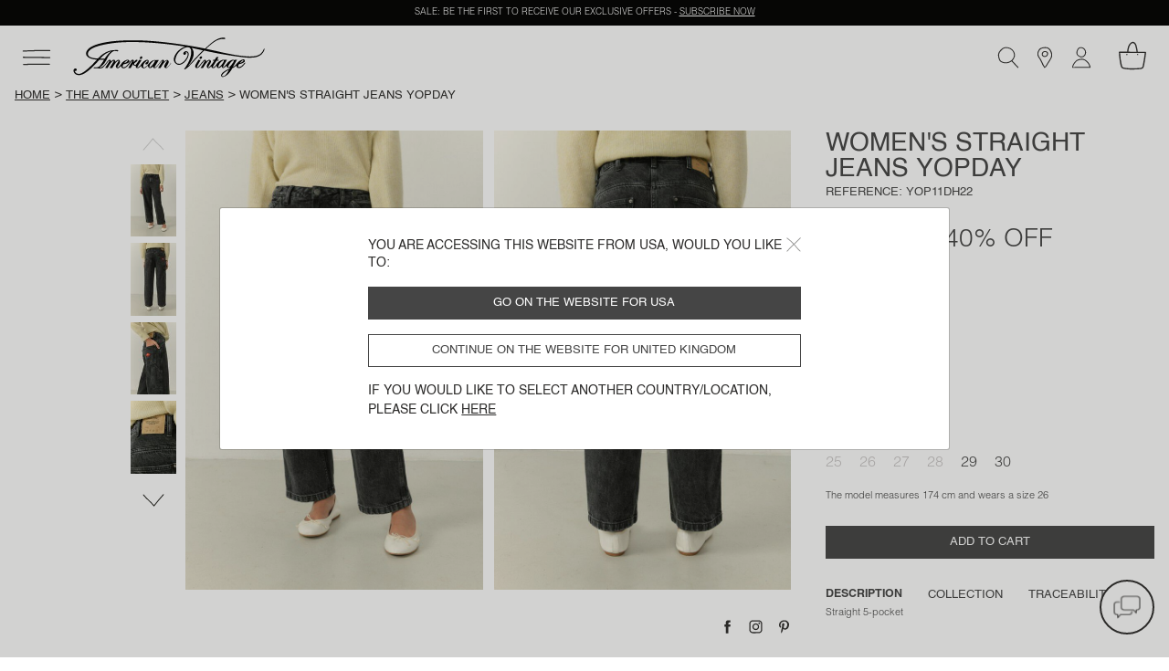

--- FILE ---
content_type: text/html;charset=UTF-8
request_url: https://www.americanvintage-store.com/gb/en/YOP11DH22-BLACK.html
body_size: 34384
content:
<!DOCTYPE html>
<html lang="en">
<head>
<meta charset=UTF-8>
<meta http-equiv="x-ua-compatible" content="ie=edge">
<meta name="viewport" content="width=device-width, initial-scale=1, minimum-scale=1, maximum-scale=1 user-scalable=no">

<script>
    window.dataLayer = window.dataLayer || [];
    function gtag(){dataLayer.push(arguments);}
    gtag('set', 'url_passthrough', false);
    gtag('set', 'ads_data_redaction', true);
    gtag('consent', 'default', {
        'ad_storage': 'denied',
        'ad_user_data': 'denied',
        'ad_personalization': 'denied',
        'analytics_storage': 'denied',
        'personalization_storage': 'denied',
        'functionality_storage': 'granted',
        'security_storage': 'granted'
    });

</script>







    <link rel="canonical" href="https://www.americanvintage-store.com/gb/en/YOP11DH22-BLACK.html" />



    
        <script type="application/ld+json">
            {"@context":"http://schema.org/","@type":"Product","name":"Women's straight jeans yopday","description":"Straight 5-pocket","brand":{"@type":"Brand","name":"American Vintage"},"image":["https://www.americanvintage-store.com/dw/image/v2/BGNV_PRD/on/demandware.static/-/Sites-master-catalog/default/dw3638229d/images/productPictures/H22/YOP11DH22/YOP11DH22-BLACK-MODEL-1-large.jpg?sw=1440&sh=2250","https://www.americanvintage-store.com/dw/image/v2/BGNV_PRD/on/demandware.static/-/Sites-master-catalog/default/dwe183f407/images/productPictures/H22/YOP11DH22/YOP11DH22-BLACK-MODEL-2-large.jpg?sw=1440&sh=2250","https://www.americanvintage-store.com/dw/image/v2/BGNV_PRD/on/demandware.static/-/Sites-master-catalog/default/dw9d7b52df/images/productPictures/H22/YOP11DH22/YOP11DH22-BLACK-MODEL-3-large.jpg?sw=1440&sh=2250","https://www.americanvintage-store.com/dw/image/v2/BGNV_PRD/on/demandware.static/-/Sites-master-catalog/default/dw38277503/images/productPictures/H22/YOP11DH22/YOP11DH22-BLACK-MODEL-4-large.jpg?sw=1440&sh=2250","https://www.americanvintage-store.com/dw/image/v2/BGNV_PRD/on/demandware.static/-/Sites-master-catalog/default/dwebe7da9b/images/productPictures/H22/YOP11DH22/YOP11DH22-BLACK-1-large.jpg?sw=1440&sh=2250","https://www.americanvintage-store.com/dw/image/v2/BGNV_PRD/on/demandware.static/-/Sites-master-catalog/default/dwdde67b4c/images/productPictures/H22/YOP11DH22/YOP11DH22-BLACK-2-large.jpg?sw=1440&sh=2250","https://www.americanvintage-store.com/dw/image/v2/BGNV_PRD/on/demandware.static/-/Sites-master-catalog/default/dw66116265/images/productPictures/H22/YOP11DH22/YOP11DH22-BLACK-3-large.jpg?sw=1440&sh=2250"],"offers":{"@type":"Offer","url":"https://www.americanvintage-store.com/gb/en/YOP11DH22-BLACK.html","price":84,"priceCurrency":"GBP","priceValidUntil":"2026-02-03","itemCondition":"http://schema.org/UsedCondition","seller":{"@type":"Organization","name":"American Vintage"}}}
        </script>
    





<script type="text/javascript">
    (function(){
    AMV = window.AMV || {};
    AMV.i18n = {"cart":{"maxQtyReached":"Maximum quantity reached","emptyCartMsg":"Your shopping cart is empty","continueShopping":"Continue shopping","discountApplied":"Discount applied","discountRemoved":"Discount removed"},"common":{"shareOnFb":"Share on facebook","shareOnPin":"Share on pinterest","shareOnInsta":"Share on instagram","ajaxErrorMessage":"An error has occurred. Please try again later.","recaptchaErrorMessage":"Please enable the anti-spam control (Captcha check box to be ticked at the bottom of the form)","download":{"success":"The download has been successfully launched, please see the attachment at the bottom of the page or in the \"Downloads\" folder."}},"account":{"errorAddToCart":"An error has occurred. Please try again later.","resetPasswordDisabled":"A password reset email has already been sent to you. It may take a few minutes to arrive, so please wait (you will be able to submit a new request in 5 minutes)."},"address":{"postalCodeInvalid":"Zip code invalid"},"product":{"outOfStockLabel":"Out of stock"},"storelocator":{"storesCount":"points of sale found","geolocComptatibility":"Browser incompatible with geolocation","geolocActivate":"Please activate location services and authorise access to your location"},"checkout":{"payment":{"addnewcard":"New card","cvc":"Security code","errorCGV":"Please accept the terms and conditions to confirm this order","errorPayment":"Your payment could not be completed, your order was not processed. Please try again. If the problem persists, we invite you to use another payment method or to contact your bank."},"adyenNewCard":{"title":"card","desc":"Secure payment by card","bt":"New card"},"adyenStoredCard":{"holder":"Cardholder name:","date":"Expiry date:","number":"Card number:","expired":"Expired card"},"adyenGoogle":{"subtitle":"Secure payment via Google Pay","desc":"You will be redirected to Google Pay to complete your payment."},"adyenPaypal":{"subtitle":"Secure payment via PayPal","desc":"You will be redirected to PayPal to complete your payment."},"googlePayMailError":{"errorMail":"Please enter your email id"},"adyenApple":{"subtitle":"Secure payment via Apple Pay","desc":"You will be redirected to Apple Pay to complete your payment."},"confirmation":{"accountCreated":"Your account has been successfully created."}},"contactus":{"errorCancelOrder":"Unfortunately, this order can no longer be cancelled.","errorNotExistingOrder":"This order number is not valid","errorAlreadyCanceledOrder":"This order has already been cancelled","errorNotExistingReturnOrder":"This return number is not valid","topicWebOrderId":"topic.weborderid","topicWebOrderIdOther":"topic.weborderid.other","topicWebReturnId":"topic.webreturn","topicWebReturnIdOther":"topic.webreturn.other"},"requestAcceptHeader":"text/html,application/xhtml+xml,application/xml;q=0.9,image/webp,image/apng,*/*;q=0.8,application/signed-exchange;v=b3;q=0.9"};
    AMV.preferences = {"plp":{"defaultPageSize":30,"displayGrid":{"creative":"creative","simple":"simple"},"defaultCategory":"defaultCategory"},"session":{"outputPoint":"https://www.americanvintage-store.com/on/demandware.store/Sites-AMV-Site/en_GB/Locale-ShowPopinRedirect?userLocale=en_US&siteAction=https%3a%2f%2fwww%2eamericanvintage-store%2ecom%2fgb%2fen%2fYOP11DH22-BLACK%2ehtml&userAction=https%3a%2f%2fwww%2eamericanvintage-store%2ecom%2fus%2fen%2fYOP11DH22-BLACK%2ehtml&prehome=false"},"google":{"recaptchaScriptUrl":"https://www.google.com/recaptcha/api.js?hl={localeToReplace}","recaptchaClientKeyv3":"6Lc7PaocAAAAAHNpKYZEMZNPXjSZqbNWAlweWPFE","recaptchaClientKey":"6LcxSN4cAAAAAAvrAIPhhK_RGHPVdDUtAn7wBI4n","enableCaptchaLogin":false},"system":{"isProductionInstance":true},"adaCompliance":{"siteKey":"9b095b68051c3195069b8d2779f572f9","desktopPosition":"Left","mobilePosition":"Left"},"checkout":{"thresholdWarningAmountCart":800,"hidePaypalLaterButton":true,"adyenRecurringEnabled":false},"site":{"id":"AMV"}};
    AMV.urls = {"static":"aHR0cHM6Ly93d3cuYW1lcmljYW52aW50YWdlLXN0b3JlLmNvbS9vbi9kZW1hbmR3YXJlLnN0YXRpYy9TaXRlcy1BTVYtU2l0ZS8tL2VuX0dCL3YxNzY4NDg2MzcwNzgxLw==","plp":{"selectGrid":"/on/demandware.store/Sites-AMV-Site/en_GB/Search-StoreGrid"},"pdp":{"lastVisitedProducts":"/on/demandware.store/Sites-AMV-Site/en_GB/Product-LastVisitedProducts","eventProductPage":"/on/demandware.store/Sites-AMV-Site/en_GB/Product-EventProductPage"},"shipping":{"clickAndCollectSelector":"/on/demandware.store/Sites-AMV-Site/en_GB/ClickAndCollect-ShowStoreSelector"},"common":{"home":"/gb/en/"},"prehome":{"setLocale":"/on/demandware.store/Sites-AMV-Site/en_GB/Locale-SetLocale","getLanguagesByCountry":"/on/demandware.store/Sites-AMV-Site/en_GB/Locale-GetLanguagesByCountry"},"payment":{"addVoucher":"/on/demandware.store/Sites-AMV-Site/en_GB/CheckoutServices-AddVoucher","deletePayment":"/on/demandware.store/Sites-AMV-Site/en_GB/PaymentInstruments-DeletePayment","fetchGiftCards":"/on/demandware.store/Sites-AMV-Site/en_GB/Adyen-fetchGiftCards","removeVoucher":"/on/demandware.store/Sites-AMV-Site/en_GB/CheckoutServices-RemoveVoucher","sessions":"/on/demandware.store/Sites-AMV-Site/en_GB/Adyen-Sessions","threeds":"/on/demandware.store/Sites-AMV-Site/en_GB/Adyen-PaymentsDetails","customerPaymentInstrumentsTokens":"/on/demandware.store/Sites-AMV-Site/en_GB/CheckoutServices-PaymentInstrumentsTokens"},"order":{"confirmation":{"popinCreateAccount":"/on/demandware.store/Sites-AMV-Site/en_GB/Order-PopInCreateAccount"}},"google":{"captchaValidation":"https://www.americanvintage-store.com/on/demandware.store/Sites-AMV-Site/en_GB/Page-ValidateGoogleCaptcha"},"contactus":{"isCancelableOrder":"https://www.americanvintage-store.com/on/demandware.store/Sites-AMV-Site/en_GB/WebToCase-IsCancelableOrder","isExistingOrder":"https://www.americanvintage-store.com/on/demandware.store/Sites-AMV-Site/en_GB/WebToCase-IsExistingOrder","isExistingReturnOrder":"https://www.americanvintage-store.com/on/demandware.store/Sites-AMV-Site/en_GB/WebToCase-IsExistingReturnOrder"}};
    AMV.dynamic = {
  "action": "Page-DynamicResource",
  "queryString": "",
  "locale": {
    "countryCode": "gb",
    "language": "en",
    "id": "en_GB"
  },
  "session": {
    "outputPoint": "https://www.americanvintage-store.com/on/demandware.store/Sites-AMV-Site/en_GB/Locale-ShowPopinRedirect?userLocale=en_US&siteAction=https%3a%2f%2fwww%2eamericanvintage-store%2ecom%2fgb%2fen%2fYOP11DH22-BLACK%2ehtml&userAction=https%3a%2f%2fwww%2eamericanvintage-store%2ecom%2fus%2fen%2fYOP11DH22-BLACK%2ehtml&prehome=false"
  },
  "gtm": {
    "currency": "GBP",
    "page_country": "GB",
    "page_environment": "prod",
    "page_language": "en",
    "page_location": "United Kingdom",
    "page_site": "boutique",
    "user_crm": "",
    "user_email": "",
    "user_id": null,
    "user_logged": false,
    "user_orders": 0,
    "user_type": "guest",
    "event_id": "gbnQ6Tn8ExaamRSz_1WuanymbFSwXdwNmfQ=|1768519702"
  }
};
    })()
</script>

<!-- Google Tag Manager -->
<script>(function(w,d,s,l,i){w[l]=w[l]||[];w[l].push({'gtm.start': new Date().getTime(),event:'gtm.js'});var f=d.getElementsByTagName(s)[0], j=d.createElement(s),dl=l!='dataLayer'?'&l='+l:'';j.async=true;j.src= 'https://www.googletagmanager.com/gtm.js?id='+i+dl;f.parentNode.appendChild(j,f); })(window,document,'script','dataLayer','GTM-TLC7KW9');</script>
<!-- End Google Tag Manager -->


    <script type="text/javascript">!function(a,b){b=a.createElement("script"),b.type="text/javascript",b.async=!0,b.onload=function(){"function"==typeof TapbuyInit&&TapbuyInit()},b.src="https://amv.api.tapbuy.io/js/tapbuy.js?key=2x3X70BIENhXOUO%2B8Sr8AQ%3D%3D&country=GB",a.getElementsByTagName("head")[0].appendChild(b)}(document);</script>





    
    <script>
    window.axeptioSettings = {
        clientId: "68108e59c3e03b6a6f759f3b",
        cookiesVersion: "UE_" + document.documentElement.lang,
        userCookiesDomain: "americanvintage-store.com",
        triggerGTMEvents: "update_only"
    };
        </script>

    <script async src="https://static.axept.io/sdk.js"></script>
    



<!-- Critical CSS -->
<link rel="stylesheet" href="/on/demandware.static/Sites-AMV-Site/-/en_GB/v1768486370781/css/critical.css" />

<!-- Global CSS -->
<link
  rel="preload"
  href="/on/demandware.static/Sites-AMV-Site/-/en_GB/v1768486370781/css/global.css"
  as="style"
  onload="this.onload=null;this.rel='stylesheet'"
/>

<!-- Component and Page CSS -->

  
    <link rel="stylesheet" href="/on/demandware.static/Sites-AMV-Site/-/en_GB/v1768486370781/css/pdp.css" />
  


<script defer="defer" src="/on/demandware.static/Sites-AMV-Site/-/en_GB/v1768486370781/js/main.js"></script>


  
    <script defer="defer" src="/on/demandware.static/Sites-AMV-Site/-/en_GB/v1768486370781/js/pdp.js"></script>
  






  <title>Women&#x27;s straight jeans yopday - BLACK Black - H22 | American Vintage United Kingdom</title>


<meta name="description" content="Shop our Women's straight jeans yopday - BLACK - Black - 100% cotton - line on American Vintage. Returns within 30 days."/>
<meta name="keywords" content="American Vintage"/>



    
        <meta name="robots" content="index, follow">
    

    
        <meta property="og:url" content="https://www.americanvintage-store.com/gb/en/YOP11DH22-BLACK.html">
    







    
    
        <link rel="alternate" href="https://www.americanvintage-store.com/at/de/YOP11DH22-BLACK.html" hreflang="de-AT"/>
    
        <link rel="alternate" href="https://www.americanvintage-store.com/it/it/YOP11DH22-BLACK.html" hreflang="it-IT"/>
    
        <link rel="alternate" href="https://www.americanvintage-store.com/gr/en/YOP11DH22-BLACK.html" hreflang="en-GR"/>
    
        <link rel="alternate" href="https://www.americanvintage-store.com/it/en/YOP11DH22-BLACK.html" hreflang="en-IT"/>
    
        <link rel="alternate" href="https://www.americanvintage-store.com/ch/it/YOP11DH22-BLACK.html" hreflang="it-CH"/>
    
        <link rel="alternate" href="https://www.americanvintage-store.com/be/fr/YOP11DH22-BLACK.html" hreflang="fr-BE"/>
    
        <link rel="alternate" href="https://www.americanvintage-store.com/es/en/YOP11DH22-BLACK.html" hreflang="en-ES"/>
    
        <link rel="alternate" href="https://www.americanvintage-store.com/at/en/YOP11DH22-BLACK.html" hreflang="en-AT"/>
    
        <link rel="alternate" href="https://www.americanvintage-store.com/fr/fr/YOP11DH22-BLACK.html" hreflang="fr-FR"/>
    
        <link rel="alternate" href="https://www.americanvintage-store.com/cy/en/YOP11DH22-BLACK.html" hreflang="en-CY"/>
    
        <link rel="alternate" href="https://www.americanvintage-store.com/lu/fr/YOP11DH22-BLACK.html" hreflang="fr-LU"/>
    
        <link rel="alternate" href="https://www.americanvintage-store.com/cz/en/YOP11DH22-BLACK.html" hreflang="en-CZ"/>
    
        <link rel="alternate" href="https://www.americanvintage-store.com/de/de/YOP11DH22-BLACK.html" hreflang="de-DE"/>
    
        <link rel="alternate" href="https://www.americanvintage-store.com/ad/es/YOP11DH22-BLACK.html" hreflang="es-AD"/>
    
        <link rel="alternate" href="https://www.americanvintage-store.com/pl/en/YOP11DH22-BLACK.html" hreflang="en-PL"/>
    
        <link rel="alternate" href="https://www.americanvintage-store.com/ch/de/YOP11DH22-BLACK.html" hreflang="de-CH"/>
    
        <link rel="alternate" href="https://www.americanvintage-store.com/de/en/YOP11DH22-BLACK.html" hreflang="en-DE"/>
    
        <link rel="alternate" href="https://www.americanvintage-store.com/no/en/YOP11DH22-BLACK.html" hreflang="en-NO"/>
    
        <link rel="alternate" href="https://www.americanvintage-store.com/nl/en/YOP11DH22-BLACK.html" hreflang="en-NL"/>
    
        <link rel="alternate" href="https://www.americanvintage-store.com/pt/en/YOP11DH22-BLACK.html" hreflang="en-PT"/>
    
        <link rel="alternate" href="https://www.americanvintage-store.com/hk/en/YOP11DH22-BLACK.html" hreflang="en-HK"/>
    
        <link rel="alternate" href="https://www.americanvintage-store.com/es/es/YOP11DH22-BLACK.html" hreflang="es-ES"/>
    
        <link rel="alternate" href="https://www.americanvintage-store.com/be/en/YOP11DH22-BLACK.html" hreflang="en-BE"/>
    
        <link rel="alternate" href="https://www.americanvintage-store.com/fi/en/YOP11DH22-BLACK.html" hreflang="en-FI"/>
    
        <link rel="alternate" href="https://www.americanvintage-store.com/lt/en/YOP11DH22-BLACK.html" hreflang="en-LT"/>
    
        <link rel="alternate" href="https://www.americanvintage-store.com/lu/en/YOP11DH22-BLACK.html" hreflang="en-LU"/>
    
        <link rel="alternate" href="https://www.americanvintage-store.com/nl/nl/YOP11DH22-BLACK.html" hreflang="nl-NL"/>
    
        <link rel="alternate" href="https://www.americanvintage-store.com/dk/en/YOP11DH22-BLACK.html" hreflang="en-DK"/>
    
        <link rel="alternate" href="https://www.americanvintage-store.com/fr/en/YOP11DH22-BLACK.html" hreflang="en-FR"/>
    
        <link rel="alternate" href="https://www.americanvintage-store.com/hr/en/YOP11DH22-BLACK.html" hreflang="en-HR"/>
    
        <link rel="alternate" href="https://www.americanvintage-store.com/lv/en/YOP11DH22-BLACK.html" hreflang="en-LV"/>
    
        <link rel="alternate" href="https://www.americanvintage-store.com/be/nl/YOP11DH22-BLACK.html" hreflang="nl-BE"/>
    
        <link rel="alternate" href="https://www.americanvintage-store.com/sg/en/YOP11DH22-BLACK.html" hreflang="en-SG"/>
    
        <link rel="alternate" href="https://www.americanvintage-store.com/ch/fr/YOP11DH22-BLACK.html" hreflang="fr-CH"/>
    
        <link rel="alternate" href="https://www.americanvintage-store.com/se/en/YOP11DH22-BLACK.html" hreflang="en-SE"/>
    
        <link rel="alternate" href="https://www.americanvintage-store.com/sk/en/YOP11DH22-BLACK.html" hreflang="en-SK"/>
    
        <link rel="alternate" href="https://www.americanvintage-store.com/si/en/YOP11DH22-BLACK.html" hreflang="en-SI"/>
    
        <link rel="alternate" href="https://www.americanvintage-store.com/ie/en/YOP11DH22-BLACK.html" hreflang="en-IE"/>
    
        <link rel="alternate" href="https://www.americanvintage-store.com/gb/en/YOP11DH22-BLACK.html" hreflang="en-GB"/>
    
        <link rel="alternate" href="https://www.americanvintage-store.com/ee/en/YOP11DH22-BLACK.html" hreflang="en-EE"/>
    
        <link rel="alternate" href="https://www.americanvintage-store.com/sg/fr/YOP11DH22-BLACK.html" hreflang="fr-SG"/>
    
        <link rel="alternate" href="https://www.americanvintage-store.com/us/en/YOP11DH22-BLACK.html" hreflang="en-US"/>
    
        <link rel="alternate" href="https://www.americanvintage-store.com/lu/de/YOP11DH22-BLACK.html" hreflang="de-LU"/>
    
        <link rel="alternate" href="https://www.americanvintage-store.com/ch/en/YOP11DH22-BLACK.html" hreflang="en-CH"/>
    
        <link rel="alternate" href="https://www.americanvintage-store.com/gb/fr/YOP11DH22-BLACK.html" hreflang="fr-GB"/>
    
        <link rel="alternate" href="https://www.americanvintage-store.com/mt/en/YOP11DH22-BLACK.html" hreflang="en-MT"/>
    




<link rel="manifest" href="/on/demandware.static/Sites-AMV-Site/-/default/dw009af5d9/medias/favicon/manifest.json" />
<link rel="apple-touch-icon" sizes="57x57" href="/on/demandware.static/Sites-AMV-Site/-/default/dwea34883d/medias/favicon/apple-icon-57x57.png" />
<link rel="apple-touch-icon" sizes="60x60" href="/on/demandware.static/Sites-AMV-Site/-/default/dw019c6a67/medias/favicon/apple-icon-60x60.png" />
<link rel="apple-touch-icon" sizes="72x72" href="/on/demandware.static/Sites-AMV-Site/-/default/dw3329aa73/medias/favicon/apple-icon-72x72.png" />
<link rel="apple-touch-icon" sizes="76x76" href="/on/demandware.static/Sites-AMV-Site/-/default/dw951fa9d6/medias/favicon/apple-icon-76x76.png" />
<link rel="apple-touch-icon" sizes="114x114" href="/on/demandware.static/Sites-AMV-Site/-/default/dw8948def5/medias/favicon/apple-icon-114x114.png" />
<link rel="apple-touch-icon" sizes="120x120" href="/on/demandware.static/Sites-AMV-Site/-/default/dwbbd9babe/medias/favicon/apple-icon-120x120.png" />
<link rel="apple-touch-icon" sizes="144x144" href="/on/demandware.static/Sites-AMV-Site/-/default/dw3fe1e47d/medias/favicon/apple-icon-144x144.png" />
<link rel="apple-touch-icon" sizes="152x152" href="/on/demandware.static/Sites-AMV-Site/-/default/dwbd209b3b/medias/favicon/apple-icon-152x152.png" />
<link rel="apple-touch-icon" sizes="180x180" href="/on/demandware.static/Sites-AMV-Site/-/default/dw9015bf10/medias/favicon/apple-icon-180x180.png" />
<link rel="icon" type="image/png" sizes="192x192"  href="/on/demandware.static/Sites-AMV-Site/-/default/dw9826385f/medias/favicon/android-icon-192x192.png" />
<link rel="icon" type="image/png" sizes="32x32" href="/on/demandware.static/Sites-AMV-Site/-/default/dwab231cae/medias/favicon/favicon-32x32.png" />
<link rel="icon" type="image/png" sizes="96x96" href="/on/demandware.static/Sites-AMV-Site/-/default/dw100231c1/medias/favicon/favicon-96x96.png" />
<link rel="icon" type="image/png" sizes="16x16" href="/on/demandware.static/Sites-AMV-Site/-/default/dwca826d2c/medias/favicon/favicon-16x16.png" />
<meta name="msapplication-TileImage" content="/on/demandware.static/Sites-AMV-Site/-/default/dwf75341d1/medias/favicon/ms-icon-144x144.png" />
<meta name="msapplication-TileColor" content="#ffffff" />
<meta name="theme-color" content="#ffffff" />
<script type="text/javascript">//<!--
/* <![CDATA[ (head-active_data.js) */
var dw = (window.dw || {});
dw.ac = {
    _analytics: null,
    _events: [],
    _category: "",
    _searchData: "",
    _anact: "",
    _anact_nohit_tag: "",
    _analytics_enabled: "true",
    _timeZone: "Europe/Paris",
    _capture: function(configs) {
        if (Object.prototype.toString.call(configs) === "[object Array]") {
            configs.forEach(captureObject);
            return;
        }
        dw.ac._events.push(configs);
    },
	capture: function() { 
		dw.ac._capture(arguments);
		// send to CQ as well:
		if (window.CQuotient) {
			window.CQuotient.trackEventsFromAC(arguments);
		}
	},
    EV_PRD_SEARCHHIT: "searchhit",
    EV_PRD_DETAIL: "detail",
    EV_PRD_RECOMMENDATION: "recommendation",
    EV_PRD_SETPRODUCT: "setproduct",
    applyContext: function(context) {
        if (typeof context === "object" && context.hasOwnProperty("category")) {
        	dw.ac._category = context.category;
        }
        if (typeof context === "object" && context.hasOwnProperty("searchData")) {
        	dw.ac._searchData = context.searchData;
        }
    },
    setDWAnalytics: function(analytics) {
        dw.ac._analytics = analytics;
    },
    eventsIsEmpty: function() {
        return 0 == dw.ac._events.length;
    }
};
/* ]]> */
// -->
</script>
<script type="text/javascript">//<!--
/* <![CDATA[ (head-cquotient.js) */
var CQuotient = window.CQuotient = {};
CQuotient.clientId = 'bgnv-AMV';
CQuotient.realm = 'BGNV';
CQuotient.siteId = 'AMV';
CQuotient.instanceType = 'prd';
CQuotient.locale = 'en_GB';
CQuotient.fbPixelId = '__UNKNOWN__';
CQuotient.activities = [];
CQuotient.cqcid='';
CQuotient.cquid='';
CQuotient.cqeid='';
CQuotient.cqlid='';
CQuotient.apiHost='api.cquotient.com';
/* Turn this on to test against Staging Einstein */
/* CQuotient.useTest= true; */
CQuotient.useTest = ('true' === 'false');
CQuotient.initFromCookies = function () {
	var ca = document.cookie.split(';');
	for(var i=0;i < ca.length;i++) {
	  var c = ca[i];
	  while (c.charAt(0)==' ') c = c.substring(1,c.length);
	  if (c.indexOf('cqcid=') == 0) {
		CQuotient.cqcid=c.substring('cqcid='.length,c.length);
	  } else if (c.indexOf('cquid=') == 0) {
		  var value = c.substring('cquid='.length,c.length);
		  if (value) {
		  	var split_value = value.split("|", 3);
		  	if (split_value.length > 0) {
			  CQuotient.cquid=split_value[0];
		  	}
		  	if (split_value.length > 1) {
			  CQuotient.cqeid=split_value[1];
		  	}
		  	if (split_value.length > 2) {
			  CQuotient.cqlid=split_value[2];
		  	}
		  }
	  }
	}
}
CQuotient.getCQCookieId = function () {
	if(window.CQuotient.cqcid == '')
		window.CQuotient.initFromCookies();
	return window.CQuotient.cqcid;
};
CQuotient.getCQUserId = function () {
	if(window.CQuotient.cquid == '')
		window.CQuotient.initFromCookies();
	return window.CQuotient.cquid;
};
CQuotient.getCQHashedEmail = function () {
	if(window.CQuotient.cqeid == '')
		window.CQuotient.initFromCookies();
	return window.CQuotient.cqeid;
};
CQuotient.getCQHashedLogin = function () {
	if(window.CQuotient.cqlid == '')
		window.CQuotient.initFromCookies();
	return window.CQuotient.cqlid;
};
CQuotient.trackEventsFromAC = function (/* Object or Array */ events) {
try {
	if (Object.prototype.toString.call(events) === "[object Array]") {
		events.forEach(_trackASingleCQEvent);
	} else {
		CQuotient._trackASingleCQEvent(events);
	}
} catch(err) {}
};
CQuotient._trackASingleCQEvent = function ( /* Object */ event) {
	if (event && event.id) {
		if (event.type === dw.ac.EV_PRD_DETAIL) {
			CQuotient.trackViewProduct( {id:'', alt_id: event.id, type: 'raw_sku'} );
		} // not handling the other dw.ac.* events currently
	}
};
CQuotient.trackViewProduct = function(/* Object */ cqParamData){
	var cq_params = {};
	cq_params.cookieId = CQuotient.getCQCookieId();
	cq_params.userId = CQuotient.getCQUserId();
	cq_params.emailId = CQuotient.getCQHashedEmail();
	cq_params.loginId = CQuotient.getCQHashedLogin();
	cq_params.product = cqParamData.product;
	cq_params.realm = cqParamData.realm;
	cq_params.siteId = cqParamData.siteId;
	cq_params.instanceType = cqParamData.instanceType;
	cq_params.locale = CQuotient.locale;
	
	if(CQuotient.sendActivity) {
		CQuotient.sendActivity(CQuotient.clientId, 'viewProduct', cq_params);
	} else {
		CQuotient.activities.push({activityType: 'viewProduct', parameters: cq_params});
	}
};
/* ]]> */
// -->
</script>

</head>
<body class="page" data-action="Product-Show" data-querystring="pid=YOP11DH22-BLACK">




<div class="svg-preload">
    <svg id="amv-inline-sprite" xmlns="http://www.w3.org/2000/svg"></svg>
    <svg xmlns="http://www.w3.org/2000/svg" width="318.061" height="95.439" viewBox="0 0 318.061 95.439"><path id="main-logo" d="M162.1,48.2c0.4,0.6,0.5,1.5,0.2,2.4c-0.6,1.7-2.2,3.1-3.7,3.1c-0.7,0-1.2-0.3-1.6-0.8 c-0.4-0.6-0.5-1.5-0.2-2.5c0.6-1.7,2.2-3.1,3.7-3.1C161.2,47.5,161.7,47.7,162.1,48.2z M298.8,53.5c1.5,0,3.2-1.4,3.7-3.1 c0.3-0.9,0.2-1.8-0.3-2.4c-0.4-0.5-0.9-0.8-1.6-0.8c-1.5,0-3.2,1.4-3.7,3.1c-0.3,0.9-0.2,1.8,0.3,2.4 C297.6,53.3,298.1,53.5,298.8,53.5z M404.1,62.7c0.2,0.4-0.2,1-0.6,1.5l-0.4,0.5c-2,2.8-7.2,10.1-13.5,10.5h-0.5 c-3.8,0-6-3.1-6.2-6.1c-0.9,1-3.8,3.8-9.6,6.9c0,0.1-7.8,17.3-21.5,20.5c-0.2,0-0.4,0.1-0.6,0.1c-1.1,0-2.6-0.6-3.4-2 c-0.6-1.1-0.9-3.1,1.2-6.2c4-6.1,17.4-11.5,18-11.7l1.5-2.9c-0.8,0.5-2.3,1.2-3.7,1.2c-0.3,0-0.6,0-0.9-0.1 c-2.1-0.6-3.7-2.8-3.9-5.5c-1.1,1.3-5.1,5.7-7.7,5.7c-1.6,0-3.7-1.5-4-4.7c-0.8,1.2-3,4.1-5.7,4.6c-0.4,0.1-0.7,0.1-1.1,0.1 c-1.2,0-2.3-0.5-3.1-1.3c-1-1.1-1.6-2.7-1.6-4.3c-0.2,0-0.8,0.2-1.9,1.7l-0.1,0.1c-1.4,1.8-3.2,4-5.8,4c-0.8,0-1.6-0.2-2.4-0.6 c-2-1-2.1-3-2.1-3.8c-0.4,0.3-1.1,0.9-2.5,2.3c-1.5,1.5-3.1,2.2-4.5,2.2c-1.2,0-2.2-0.5-3.1-1.6c-1.7-2.2-0.7-5.9,3.1-11.3 c1.5-2.2,2.9-4.2,2.6-4.8c0-0.1-0.1-0.2-0.5-0.3h-0.2c-1,0-3.9,1-9.8,9.9c-1,1.5-4.6,7.4-4.6,7.5l-0.1,0.1h-0.1c0,0-1.6-0.1-3.1-0.1 c-0.9,0-1.6,0-2.1,0.1l-0.4,0.1l0.2-0.4c0.1-0.1,5.8-8.6,7.8-12.3c1.5-2.7,2.1-4.5,1.9-4.9h-0.1c-0.2,0-0.6,0.1-1.3,0.9 c-1.5,1.4-3.6,4.1-5.8,6.8c-2.2,2.9-4.5,5.7-6.4,7.6c-1.6,1.6-3.4,2.5-5.1,2.5c-2.1,0-3.6-1.3-3.8-3.3c-0.3-2.9,1.7-6.3,3.5-9.3 c0.4-0.6,0.7-1.2,1-1.8c1.9-3.5,3-5,3-5.1l0.1-0.1h0.1c0,0,2,0.2,3.6,0.2c0.6,0,1,0,1.4-0.1l0.4-0.1l-0.2,0.3c0,0.1-3.5,5.9-6.4,11 c-2.3,4-2.7,5.9-2.4,6.5c0.1,0.1,0.2,0.2,0.4,0.2h0.3c1.7-0.5,6.6-6.5,10.8-11.9c3.9-4.7,5.7-6.3,7.2-6.3c0.5,0,1,0.2,1.6,0.6 c1.4,1.2,1.6,2.9,1.6,3.8c1.1-1.2,4.3-4.3,6.6-4.3h0.3c1.6,0.2,2.8,0.8,3.5,1.8c0.7,1,0.8,2.4,0.3,4c-0.5,1.8-1.7,3.6-2.9,5.4 c-1,1.5-2,3.1-2.6,4.6c-0.6,1.5-0.5,2-0.3,2.2c0.1,0.1,0.2,0.2,0.4,0.2c0.5,0,1.4-0.5,2.1-1.3c4.1-4.3,9.7-11.5,11.2-15h-3.3 l1.4-2.2h3.3l3.9-6.3h0.1c0,0,0.8,0.3,2,0.3c0.9,0,1.7-0.1,2.5-0.4l0.4-0.1l-3.5,6.7h3.9v0.2c0,0-0.2,1.1-0.8,1.7l-0.1,0.1h-4.3 c-0.6,1.1-6.7,11.2-7.9,13c-0.5,0.9-0.6,2.1-0.3,2.8c0.2,0.3,0.4,0.4,0.7,0.4c0.5,0,1.4-0.3,3-2c4.2-4.3,5.2-6.8,5.2-6.8 c0-0.1,2.7-4.3,8.6-7.4c2.7-1.4,4.9-2.2,6.5-2.2c1.6,0,2.3,0.7,2.7,1.1l0.4-1l0.2,0.1c0,0,0.5,0.3,1.9,0.3c0.9,0,1.9-0.1,3.1-0.3 l0.4-0.1l-0.2,0.3c0,0.1-3.6,6.7-6.9,11.9c-1.9,3-2.3,5-2,5.7c0.1,0.1,0.2,0.2,0.4,0.2c0.3,0,0.9-0.2,1.9-1.3 c2.6-2.7,5.4-5.7,8.2-9.6c2.6-3.6,9.8-7.1,12.2-7.3h0.6c1.4,0,2,0.5,2.4,0.8c0.2,0.1,0.3,0.2,0.4,0.2h0.2c0.3,0,0.6-0.2,0.7-0.5 l0.1-0.2h0.2c0,0,0.7,0.2,1.7,0.2c1.1,0,2.2-0.2,3.3-0.6l0.5-0.2L375,72.6c1.2-0.5,4.8-2.3,8.3-7.1c4-5.5,9.4-9.4,15-10.8 c0.5-0.1,0.9-0.2,1.4-0.2c1.7,0,2.9,0.9,3.3,2.5c0.4,1.7-0.3,3.6-1.7,4.3c-3.1,1.8-6.4,3.5-11.8,4.5c-0.4,0.5-2.8,4.2-1.9,6 c0.3,0.6,0.9,0.9,1.8,1h0.3c2.8,0,7.5-3.3,10.2-7.2c1.7-2.1,3.2-3.4,3.9-3.4C403.9,62.5,404,62.6,404.1,62.7L404.1,62.7z M391.1,63.1c0.9-0.1,3-0.6,5.8-2.5c2.4-1.7,3.1-3.2,2.9-3.8c-0.1-0.2-0.3-0.3-0.6-0.3s-0.6,0.1-1,0.3 C396.1,57.9,392.3,61.9,391.1,63.1L391.1,63.1z M353.5,59.4c0.3-0.8,0.5-1.9,0.2-2.5c-0.1-0.2-0.3-0.3-0.6-0.3 c-0.4,0-0.9,0.2-1.5,0.6c-3.2,1.9-7.4,5.2-9.8,11.1c-1.3,3.1-1.1,4.2-0.8,4.5c0.1,0.2,0.3,0.3,0.5,0.3c0.9,0,2.5-1.1,4.4-3.1 C350.4,65.7,353,60.7,353.5,59.4L353.5,59.4z M365.5,79.5l-3.3,1.7c-6.7,3.4-13.3,9.8-12.7,12.4c0.2,0.7,0.9,1.1,2.3,1.2h0.2 C358.5,94.6,364.3,82.1,365.5,79.5L365.5,79.5z M377.3,57.4c-0.1-0.3-0.3-0.4-0.6-0.5c-0.1,0-0.3-0.1-0.4-0.1 c-1.9,0-5.4,3.4-6.5,4.8c-0.4,0.6-0.9,1.3-1.4,2c-1.5,2-3,4.1-3.9,6.2c-0.8,2-0.6,2.8-0.4,3.1c0.1,0.2,0.4,0.3,0.7,0.3 c1.2,0,3.6-1.6,5.9-4.5C373.7,64.7,377.9,59.2,377.3,57.4L377.3,57.4z M441.5,43c-5.3,5-14.1,7.5-26.4,7.5c-7.7,0-15.3-1-19.9-1.6 c-55.8-7.4-85.5-15.1-87.5-15.6c-0.5,0.5-3.3,3.3-8.2,8.3c-2.9,2.9-9.1,9.6-15.1,16.1c-5.3,5.6-10.3,11-12.3,13.1 c-4.2,4.3-9,7.5-10.6,7.5c-0.1,0-0.3,0-0.4-0.1c-0.2-0.1-0.3-0.2-0.3-0.4c-0.1-0.5,0.5-1.3,1.6-2.8c0.8-1,1.7-2.3,2.8-4 c7.4-11.5,10.3-20.7,11.3-26.5c1.4-7,0.9-12.8-1.2-15.9c-1.4-2.1-3.7-3.1-6.6-3.1c-4.6,0-10.7,2.8-16.2,7.4 c-8.8,7.2-12.6,17.4-12.4,24.3c0.1,5.3,4.7,7.8,8.9,7.8c1.2,0,2.3-0.2,3.2-0.6C262,60.5,268,49.3,269,44.2c0.6-3-0.2-4.7-0.9-5.6 c-0.9-1-2-1.4-2.7-1.4h-0.2c-0.8,0.1-1,0.3-1,0.3v0.2c0.9,0.7,1.3,1.8,0.8,3.1c-0.5,1.7-2.1,3-3.5,3c-0.6,0-1.2-0.3-1.7-0.8 c-1-1.2-1.3-2.7-0.7-4.2c0.7-1.9,2.6-3.3,5-3.7c0.3-0.1,0.7-0.1,1-0.1c2.1,0,4,1,5.1,2.7c1.3,1.9,2.1,5.6-0.8,12.3 c-4.9,11-14.5,17.5-21,17.5c-0.6,0-1.2-0.1-1.7-0.2c-3.1-0.6-7.1-2.9-9.1-7.3c-1.5-3.4-2.3-9.1,2.6-17.4 c7.5-12.8,19.6-17.5,22.8-18.6c-43-7-87.2-10.9-124.5-10.9c-14.6,0-27.7,0.6-37.9,1.8c-63.5,7.3-65.1,21.3-65.7,25.9 c-0.3,2.1,0.3,4,1.7,5.5c5,5.6,18.7,5.9,21.4,5.9h0.3c17.4-19,33.8-19.5,35.6-19.5h0.2c0,0,4.6-0.6,7.7-0.6c1.4,0,2.3,0.1,2.7,0.3 c1.2,0.7,1.8,1.3,1.7,1.8c-0.2,0.8-1.9,0.9-2.5,0.9c-0.5,0-0.9,0-1.3-0.1c-2.2-0.4-5.6-0.7-5.6-0.7c-3.6,0.8-6.9,3.4-11.4,8.9 c-2.3,2.8-3.8,5.9-5.5,9.3c-1.6,3.2-3.4,6.8-6,10.6c-4.5,6.3-10.3,9.6-12.1,10.5c0.4,0,0.9,0.1,1.4,0.1c1.1,0,2.1-0.1,2.8-0.4 c5-1.7,9.6-7.5,12.8-11.8c0.7-0.9,1.4-1.8,2-2.5c2.1-2.6,3.7-3.7,5-3.7c0.7,0,1.3,0.3,2.1,0.9c1.1,0.9,1,2.2,1,3v0.5 c0.3-0.1,1.7-1.5,2.5-2.4c1.5-1.5,2.9-1.9,3.9-1.9c1.8,0,3.3,1.1,3.6,2.7c0.2,1.2,0.4,1.8,0.5,2.1c0.9-1,4.4-4.8,7.1-4.8h0.5 c1.2,0.2,2.2,1.1,2.7,2.4c1,2.5,0.1,5.9-2.5,9.4c-2.5,3.4-3.6,5.4-3.3,6.1c0,0.1,0.1,0.2,0.6,0.2c0.2,0,0.6-0.1,1-0.2 c2.2-0.6,6.6-6.6,7.2-7.6c3-5.9,9.2-8.5,11.8-9.6l0.3-0.1c1-0.4,2-0.7,3-0.7c2.1,0,3.8,1,4.3,2.6c0.5,1.5-0.3,3.1-2.2,4.3 c-4.7,3.3-10.6,3.7-11.3,3.8c-2.5,3.1-2.4,5.2-2.3,5.7c0.1,0.5,0.3,0.9,0.5,1c0.6,0.4,1.4,0.6,2.2,0.6c3,0,6.3-2.9,8.3-5.3 c0.9-1.1,1.7-2.2,2.5-3.2c4.7-5.9,7.5-9.5,9.5-9.7h0.4c0.9,0,1.7,0.3,2.2,1c0.6,0.7,0.9,1.8,0.8,2.9c-0.1,1.1,0,1.7,0.1,2 c0.4-0.6,1.4-2.1,3.6-4.3c0.9-0.9,1.9-1.5,2.9-1.5c0.8,0,1.5,0.4,1.7,1c0.3,0.8-0.2,1.9-1.3,2.9c-3.1,2.6-5.9,4.6-6.4,4.9 c-0.2,1.5,0,2.7,0.6,3.3c0.3,0.4,0.8,0.6,1.3,0.6c0.4,0,0.8-0.1,1.3-0.3c2.1-0.9,8.6-11.9,8.7-12l0.1-0.1h0.1 c1.1,0.2,2.7,0.3,3.9,0.3h1.7l-0.2,0.3c0,0-3,4.7-5.8,9.2c-0.4,0.6-0.7,1.2-1.1,1.7c-1.3,2.1-2.4,3.9-2.7,5.1 c-0.2,0.9-0.1,1.3,0,1.5c0,0,0.1,0.1,0.3,0.1c0.9,0,3-1.6,5.9-4.4c0.7-0.7,1.4-1.7,2.2-2.9c1.3-2,3-4.3,6-6.9c2.9-2.5,5.9-4,8.4-4 c1.7,0,3,0.7,3.2,1.9c0.7,3.1-0.4,6.3-2.6,8.2c-0.8,0.6-1.7,1-2.6,1c-0.9,0-1.6-0.3-2-0.9c-0.3-0.5-0.4-1-0.2-1.6 c0.7-2,1.9-2.6,3-3.2c0.6-0.3,1.3-0.7,1.8-1.2s0.7-1.3,0.5-1.8c-0.2-0.4-0.5-0.6-1-0.6c-0.5,0-1.4,0.2-2.6,1.4 c-4.3,3.7-6.9,8.1-7.1,12c-0.1,1.1,0.2,2,0.7,2.5c0.4,0.4,0.9,0.6,1.6,0.6c1,0,2.1-0.4,2.7-0.9c3.6-2.6,6-5.5,8.1-8 c1.5-1.8,2.7-3.3,4.2-4.4c4.9-4.1,8.6-4.6,10.4-4.6c1,0,1.7,0.2,2,0.4c0.5,0.3,0.9,0.4,1.1,0.4l0.8-0.6h0.9c1.8,0,4-0.3,4.1-0.3h0.4 l-0.2,0.3c-0.1,0.1-5.8,9.7-8.5,14c-1.4,2.2-1.2,3.1-1,3.4c0.1,0.2,0.4,0.3,0.7,0.3c0.6,0,1.3-0.4,2-0.9c2.9-2.6,7.4-8.7,10.1-12.3 c0.9-1.2,1.5-2.1,1.9-2.5c1.4-1.7,2.9-2.6,4.4-2.6c0.9,0,1.6,0.3,2.2,0.9c0.6,0.6,0.8,1.5,0.7,2.4c-0.1,1.1,0,1.4,0.1,1.5 c0.4,0,1-0.8,1.2-1.1c1.9-2.4,3.7-3.5,5.3-3.5c1.2,0,2.3,0.6,3.3,1.7c2.6,2.9-0.4,8-3.2,12.2c-1.8,2.6-1.7,3.6-1.5,4 c0.1,0.3,0.4,0.3,0.6,0.3h0.2c3-0.6,9.6-10.6,9.7-10.7l-0.7-0.6h0.1c0.4,0.1,0.9,0.2,1,0.5c0.3,0.7-0.6,1.8-3.2,5.1l-1.2,1.6 c-2.8,3.7-5.2,5.5-7.4,5.5c-1.1,0-2.1-0.5-3-1.4c-2.5-2.7-0.8-5.9,4.7-14.6c0.7-1.2,0.6-1.7,0.6-1.8c-0.1-0.1-0.2-0.2-0.4-0.2 c-0.5,0-1.2,0.3-1.9,0.8c-1.5,1-3.6,3.2-5.7,5.9c-4.5,5.8-6.8,11-6.8,11.1l-0.1,0.1h-0.1c-0.7-0.1-1.5-0.1-2.5-0.1 c-1.6,0-3,0.1-3,0.1h-0.4l0.2-0.3c0.1-0.1,9.1-14.3,9.9-16.8c0.2-0.6,0.1-0.7,0.1-0.7c-0.7,0-2.9,2.1-5.3,5.1 c-0.5,0.7-1.1,1.4-1.7,2.3c-3.3,4.4-7.8,10.6-11.1,10.6s-4.1-3.4-4.2-4.6c-0.9,1.2-3.7,4.5-6.8,4.5c-4,0-4.8-4.6-5-6.2 c-1.2,1.5-5.4,6.4-9.4,6.4h-0.4c-5.2-0.4-6.1-4.4-6.3-5.8c-2.9,3.5-5.5,5.6-8.3,5.6c-0.5,0-1.1-0.1-1.6-0.2c-2.8-0.8-2.6-4.5-2.4-6 c-0.4,0.3-1.2,0.7-2.4,0.7h-0.6c-2.3-0.2-2.7-3-2.8-3.9c-2.2,1.2-6.1,9.3-6.1,9.4l-0.1,0.2l-0.2-0.1c-0.7-0.3-1.7-0.5-3.1-0.5 c-1.2,0-2.2,0.1-2.2,0.1l-0.4,0.1l0.2-0.3c0.1-0.1,8.3-13.5,9.5-16.2c0.4-0.9,0.2-1,0.2-1c-0.6,0-2.8,1.9-5.8,6.2 c-2.5,3.6-9.1,11.9-15,11.9h-0.4c-4.3-0.3-5.4-4.6-5.6-6.1c-1,1.4-4.8,6.1-7.7,6.1c-0.2,0-0.5,0-0.7-0.1c-2.9-0.9-4.1-3.2-3.4-6.4 c0.3-1.3,1.8-3.6,3.3-5.8c1.4-2.1,3.3-5,3-5.4c-0.2-0.3-0.5-0.4-0.8-0.4c-1,0-2.7,1.3-5.1,3.9c-3.8,4-9,13.7-9.1,13.8l-0.1,0.1h-0.1 C90.7,75.1,90,75,89.2,75c-1.7,0-3.2,0.3-3.2,0.3l-0.4,0.1l0.2-0.4c0.1-0.1,8-13,9.5-16.2c0.4-0.9,0.3-1.1,0.2-1.2 c0,0-0.1-0.1-0.2-0.1c-0.9,0-3.3,1.6-5.7,4.3c-3.4,3.8-8.8,13.4-8.8,13.5l-0.1,0.2l-0.2-0.1c-0.2-0.1-0.8-0.3-2.6-0.3 c-1.3,0-2.6,0.1-2.6,0.1H75l0.2-0.3c0.1-0.2,9.6-15.1,10.3-16.8c0.1-0.3,0.1-0.4,0.1-0.5h-0.1c-0.6,0-2.2,1-3.5,2.5 c-0.5,0.6-1.2,1.5-2,2.5c-2.2,2.9-5.2,6.7-8.8,10.3c-2.1,2-5.3,3.1-9.3,3.1c-3.1,0-5.6-0.6-5.6-0.7c-1,0.2-2.8,0.5-4.6,0.5 c-1.7,0-2.7-0.3-3.2-0.7c-0.2-0.2-0.2-0.4-0.2-0.7c0.1-0.9,1.6-1.3,4.4-1.3c1.7,0,3.2,0.2,3.2,0.2c3.3-0.4,5.9-1.7,9.5-6.6 c3-4.2,6.3-9.7,7-11.1H61.4c-4.6,5.3-27.6,32.3-42.9,35.7c-1.8,0.4-3.5,0.6-5.1,0.6c-10.7,0-12.2-9.2-12.3-9.3 c-0.4-2.3,0.2-4.3,1.6-5.3C3.8,76.2,4.3,76,5.4,76c1.7,0,3.1,1.4,3.1,3.1c0,1.7-1.4,3.1-3.1,3.1c-0.6,0-1.2-0.2-1.7-0.5 c0.1,0.2,0.1,0.5,0.2,0.7c1.8,5.7,6.8,6.6,9.6,6.6c0.8,0,1.4-0.1,1.4-0.1C27.1,87.8,52.1,59.5,56,55h-0.3 c-12.9-0.7-21.6-4.4-24.4-10.5c-1.8-3.9-0.8-8.5,2.7-12.9C36.6,27.8,53.9,9,140.2,9h6.1c73.9,0.8,160.2,19.1,163.6,19.8 c19.9-19.7,28.4-23.1,35.2-25c3.1-0.8,5.8-1.3,7.9-1.3c2.4,0,3.8,0.6,3.9,1.7c0.1,0.7,0,1.2-0.3,1.5c-0.3,0.3-0.6,0.4-1.3,0.4 c-0.4,0-0.9-0.1-1.6-0.1c-0.5-0.1-1.3-0.1-2.3-0.1c-3.9,0-11.6,1-20.5,7.3c-10.1,7.2-17.3,14.7-18.6,16.1c1.6,0.4,9.4,2.2,20.2,4.5 c2.9,0.6,5.9,1.3,9.1,2.1c10.6,2.5,23.6,5.4,40.3,8.3c10,1.7,20.7,2.7,26.3,3.1c2.6,0.2,5.2,0.3,7.5,0.3c22.9,0,27.8-9.5,30.4-14.5 c0.3-0.5,0.5-1,0.7-1.4c0.5-0.9,0.8-1.7,1.1-2.3c0.3-0.7,0.4-1,0.7-1c0.2,0,0.3,0.2,0.3,0.2C449.6,30.3,448.5,36.3,441.5,43z M179.1,71.7c0.1,1.2,0.4,1.8,0.9,1.8c1.3,0,3.5-2.6,5-4.3l0.3-0.3c4.6-5.1,7.2-10.2,6.7-11.7c-0.1-0.2-0.2-0.4-0.4-0.4h-0.3 c-1.3,0-3.6,1.6-6,4.2C182.1,64.3,178.9,69,179.1,71.7z M120,63.4c1-0.1,3.6-0.7,6.2-3c1.9-1.7,2.6-2.9,2.4-3.4 c-0.1-0.1-0.2-0.2-0.5-0.2c-0.3,0-0.8,0.1-1.7,0.5C123.7,58.5,120.9,62.2,120,63.4z M63.7,52.7h10.6C75,51.6,81.5,41,89.5,35.2 C86.3,36,74.6,39.5,63.7,52.7z M304.6,33l-26.3-6c4.3,5.1,5.7,11.4,4.3,18.4c-2.1,10.8-10.6,21.9-13,25c1.4-1.1,4.6-4.1,11.4-12.2 l0.4-0.5C289.1,49.1,302.7,35,304.6,33L304.6,33z"/></svg>
</div>

<script>
(function() {
    // Inject SVG sprite for <use> tag support
    var spriteUrl = '/on/demandware.static/Sites-AMV-Site/-/default/dw68803cbc/sprite.svg';
    var container = document.getElementById('amv-inline-sprite');

    // Fetch the sprite and inject the SVG elements
    fetch(spriteUrl)
        .then(function(r) { return r.text(); })
        .then(function(svgText) {
            // Parse the fetched SVG
            var parser = new DOMParser();
            var doc = parser.parseFromString(svgText, 'image/svg+xml');
            var rootSvg = doc.documentElement;

            // Copy all nested SVG elements (the individual pictos)
            Array.from(rootSvg.querySelectorAll('svg[id]')).forEach(function(svg) {
                container.appendChild(svg.cloneNode(true));
            });
        })
        .catch(function(e) {
            console.warn('SVG sprite load failed:', e);
        });
})();
</script>


<header id="amv-header" class=" ">
  
	 


	
    
    
    
        
            

            

    
        
            <style>
                #amv-header .header-banner {
                    background-color: #000000;
                }
            </style>
        

        <section class="header-banner">
            
                
                    <div class="header-promotion" data-action-gtm="seo-promotion" data-gtm-assetid="Espot-soldes-nouvelles-remises" data-gtm-name="Espot soldes dem 2 nouvelles remises" data-gtm-location="header">
                        <a href="https://www.americanvintage-store.com/gb/en/sale-latest-arrivals/">NEW ITEMS ON SALE</a> UP TO 50% OFF: JACKETS, KNITWEAR, COATS, DRESSES…
                    </div>
                
            
                
                    <div class="header-promotion" data-action-gtm="seo-promotion" data-gtm-assetid="Espot-embasement-soldes" data-gtm-name="null" data-gtm-location="header">
                        SALE: BE THE FIRST TO RECEIVE OUR EXCLUSIVE OFFERS - <a href="https://www.americanvintage-store.com/gb/en/newsletter/ads-newsletter-sale.html"><u>SUBSCRIBE NOW</u></a>
                    </div>
                
            
                
                    <div class="header-promotion" data-action-gtm="seo-promotion" data-gtm-assetid="E-spot-livraison-100" data-gtm-name="E-spot livraison standard offerte d&egrave;s XX&euro;" data-gtm-location="header">
                        Free standard delivery over £135
                    </div>
                
            
                
                    <div class="header-promotion" data-action-gtm="seo-promotion" data-gtm-assetid="Espot-&eacute;tiquette-retour" data-gtm-name="E-spot-&eacute;tiquette-retour" data-gtm-location="header">
                        Easy Returns: download your return label with one click
                    </div>
                
            
        </section>
    

 
	

  <section class="header-navigation" role="navigation">
  
  <button data-sidebar="menu" data-sidebar-hover class="header-navigation-picto header-navigation-menu">
    <svg class="amv-picto">
      <use href="#burger" />
    </svg>
  </button>

  
  <div class="header-navigation-logo">
    <a href="https://www.americanvintage-store.com/gb/en/">
      <svg class="amv-logo" viewbox="0 0 450 100">
        <title>American Vintage</title>
        <use href="#main-logo" />
      </svg>
    </a>
  </div>

  
  <button class="header-navigation-picto header-navigation-search"
    aria-label="Search" data-action="toggle-search-layer">
    <svg class="amv-picto">
      <use href="#search" />
    </svg>
  </button>

  
  <button
    data-href="https://www.americanvintage-store.com/gb/en/stores"
    class="header-navigation-picto header-navigation-store"
    aria-label="Stores">
    <svg class="amv-picto amv-picto__multiple">
      <use href="#pin-o" />
      <use data-state="hover" href="#pin" />
    </svg>
  </button>

  
  <button
    data-href="https://www.americanvintage-store.com/gb/en/login"
    class="header-navigation-picto header-navigation-account"
    aria-label="My account">
    <svg class="amv-picto amv-picto__multiple ">
        <use href="#user-o" />
        <use data-state="hover" href="#user" />
        <use data-state="active" href="#user" />
    </svg>

    <div class="header-navigation-tooltip">
        <div class="header-navigation-tooltip-content">
            
                <strong>Log in</strong>
            
        </div>
    </div>
</button>

  
  

  
  <button
    data-sidebar="cart"
    data-sidebar-url="/on/demandware.store/Sites-AMV-Site/en_GB/Cart-MiniCartShow"
    data-sidebar-updated="true"
    data-minicart-products="[]"
    class="header-navigation-picto header-navigation-cart"
    aria-label="My shopping cart">
    <svg class="amv-picto amv-picto__multiple ">
        <use href="#basket-o" />
        <use data-state="active" href="#basket" />
        <use data-state="hover" href="#basket" />
    </svg>

    <span class="badge badge-pill badge-light  hidden">0</span>
</button>

</section>

  <aside class="sidebar main-menu" data-sidebar-id="menu">

    <div class="sidebar-overlay" data-action="close-sidebar"></div>

    <div class="sidebar-panel sidebar-panel--left">
        <header class="sidebar-header">
            <span class="sidebar-title">Menu</span>

            <button class="sidebar-close" data-action="close-sidebar">
                <svg class="amv-picto close-btn">
                    <use href="#times" />
                </svg>
            </button>
        </header>

        <section class="sidebar-body">
            <div class="level-1" data-scrollbar="vertical">
                <nav id="amv-menu">
    
	 


	
    

    
        <section class="menu-group menu-push-parent" role="menu">
            <button id="SOLDES" class="menu-group-title level-1-link"
                
                
                
                style=--color:#1240FF; tabindex="0">
                    Sale
            </button>

            
            <section class="menu-group-content">
    
        
        
            <ul role="menu" class="level-2">
                
                    <li role="presentation" class="menu-push-parent">
                        
                            <button id="MEILLEURES-VENTES-BIS-SOLDES" class="menu-group-title" tabindex="0"
                                data-push-label="Bestsellers"
                                
                                data-push-img="https://www.americanvintage-store.com/on/demandware.static/-/Sites-amv-storefront-catalog/default/dw27081435/images/2026/LP SOLDES H25 DEM2/MEILLEURES VENTES.jpg"
                                >
                                    Bestsellers
                            </button>
                            <section class="menu-group-content">
                                <ul role="menu" class="level-3">
                                    
                                        <li role="presentation">
                                            <a id="MEILLEURES-VENTES-FEMME-SOLDES" class="menu-item" href="https://www.americanvintage-store.com/gb/en/sale-women-best-sellers/"
                                                data-push-label="Bestsellers for her"
                                                
                                                data-push-img="https://www.americanvintage-store.com/on/demandware.static/-/Sites-amv-storefront-catalog/default/dw47531c57/images/2026/LP SOLDES H25 DEM2/MEILLEURES VENTES POUR ELLE.jpg"
                                                
                                                role="menuitem"  tabindex="-1">
                                                    Women
                                            </a>
                                        </li>
                                    
                                        <li role="presentation">
                                            <a id="MEILLEURES-VENTES-HOMME-SOLDES" class="menu-item" href="https://www.americanvintage-store.com/gb/en/sale-men-best-sellers/"
                                                data-push-label="Bestsellers for him"
                                                
                                                data-push-img="https://www.americanvintage-store.com/on/demandware.static/-/Sites-amv-storefront-catalog/default/dw8f85b778/images/2025/LP SOLDES H25/MEILLEURES VENTES POUR LUI2.jpg"
                                                
                                                role="menuitem"  tabindex="-1">
                                                    Men
                                            </a>
                                        </li>
                                    
                                        <li role="presentation">
                                            <a id="MEILLEURES-VENTES-ENFANT-SOLDES" class="menu-item" href="https://www.americanvintage-store.com/gb/en/sale-kids-best-sellers/"
                                                data-push-label="Bestsellers for kids"
                                                
                                                data-push-img="https://www.americanvintage-store.com/on/demandware.static/-/Sites-amv-storefront-catalog/default/dw4b975539/images/2026/LP SOLDES H25 DEM2/MEILLEURES VENTES POUR LES KIDS.jpg"
                                                
                                                role="menuitem"  tabindex="-1">
                                                    Kids
                                            </a>
                                        </li>
                                    
                                        <li role="presentation">
                                            <a id="MEILLEURES-VENTES-MIXTE-SOLDES" class="menu-item" href="https://www.americanvintage-store.com/gb/en/sale-best-sellers/"
                                                data-push-label="All the bestsellers"
                                                
                                                data-push-img="https://www.americanvintage-store.com/on/demandware.static/-/Sites-amv-storefront-catalog/default/dwc99e3bb6/images/2026/LP SOLDES H25 DEM2/TOUTES LES MEILLEURES VENTES.jpg"
                                                
                                                role="menuitem"  tabindex="-1">
                                                    See all
                                            </a>
                                        </li>
                                    
                                </ul>
                            </section>
                        
                    </li>
                
                    <li role="presentation" class="">
                        
                            <a id="MEILLEURES-OFFRES-MIXTE-SOLDES" class="menu-item" href="https://www.americanvintage-store.com/gb/en/sale-best-deals/"
                                data-push-label="Best deals"
                                
                                data-push-img="https://www.americanvintage-store.com/on/demandware.static/-/Sites-amv-storefront-catalog/default/dwd46839ee/images/2026/LP SOLDES H25 DEM2/SELECTION 50.jpg"
                                
                                role="menuitem"  tabindex="-1">
                                    Best deals
                            </a>
                        
                    </li>
                
                    <li role="presentation" class="menu-push-parent">
                        
                            <button id="ICONIQUES-MIXTE-SOLDES" class="menu-group-title" tabindex="0"
                                data-push-label="Iconics"
                                
                                
                                >
                                    Iconics
                            </button>
                            <section class="menu-group-content">
                                <ul role="menu" class="level-3">
                                    
                                        <li role="presentation">
                                            <a id="MAILLES-MIXTE-SOLDES" class="menu-item" href="https://www.americanvintage-store.com/gb/en/sale-knitwear/"
                                                data-push-label="knitwear"
                                                
                                                data-push-img="https://www.americanvintage-store.com/on/demandware.static/-/Sites-amv-storefront-catalog/default/dw9426ca47/images/2026/LP SOLDES H25 DEM2/LES MAILLES.jpg"
                                                
                                                role="menuitem"  tabindex="-1">
                                                    Knitwear
                                            </a>
                                        </li>
                                    
                                        <li role="presentation">
                                            <a id="T-SHIRT-MIXTE-SOLDES" class="menu-item" href="https://www.americanvintage-store.com/gb/en/sale-t-shirts/"
                                                data-push-label="T-shirts"
                                                
                                                data-push-img="https://www.americanvintage-store.com/on/demandware.static/-/Sites-amv-storefront-catalog/default/dw83f2ca45/images/2026/LP SOLDES H25 DEM2/LES T-SHIRTS.jpg"
                                                
                                                role="menuitem"  tabindex="-1">
                                                    T-shirts
                                            </a>
                                        </li>
                                    
                                        <li role="presentation">
                                            <a id="MOLLETON-MIXTE-SOLDES" class="menu-item" href="https://www.americanvintage-store.com/gb/en/sale-fleece-selection/"
                                                data-push-label="Fleece"
                                                
                                                data-push-img="https://www.americanvintage-store.com/on/demandware.static/-/Sites-amv-storefront-catalog/default/dw6c706f48/images/2026/LP SOLDES H25 DEM2/LE MOLLETON.jpg"
                                                
                                                role="menuitem"  tabindex="-1">
                                                    Fleece
                                            </a>
                                        </li>
                                    
                                        <li role="presentation">
                                            <a id="DENIM-MIXTE-SOLDES" class="menu-item" href="https://www.americanvintage-store.com/gb/en/sale-denim/"
                                                data-push-label="Denim"
                                                
                                                data-push-img="https://www.americanvintage-store.com/on/demandware.static/-/Sites-amv-storefront-catalog/default/dwd9ed1422/images/2026/LP SOLDES H25 DEM2/LE DENIM.jpg"
                                                
                                                role="menuitem"  tabindex="-1">
                                                    Denim
                                            </a>
                                        </li>
                                    
                                </ul>
                            </section>
                        
                    </li>
                
                    <li role="presentation" class="">
                        
                            <a id="PETITS-PRIX-MIXTES-SOLDES-DEM1" class="menu-item" href="https://www.americanvintage-store.com/gb/en/sale-bargains/"
                                data-push-label="Bargains"
                                
                                data-push-img="https://www.americanvintage-store.com/on/demandware.static/-/Sites-amv-storefront-catalog/default/dwb1111237/images/2026/LP SOLDES H25 DEM2/PETITS PRIX.jpg"
                                
                                role="menuitem"  tabindex="-1">
                                    Bargains
                            </a>
                        
                    </li>
                
                    <li role="presentation" class="">
                        
                            <a id="NOUVEAUTES-MIXTE-SOLDES-DEM2" class="menu-item" href="https://www.americanvintage-store.com/gb/en/sale-latest-arrivals/"
                                
                                
                                
                                
                                role="menuitem"  tabindex="-1">
                                    New discounted pieces
                            </a>
                        
                    </li>
                

                
            </ul>
        
    
        
        
            <ul role="menu" class="level-2">
                
                    <li role="presentation" class="">
                        
                            <a id="TLP-FEMME-SOLDES" class="menu-item" href="https://www.americanvintage-store.com/gb/en/sale-women/"
                                data-push-label="Sale for her"
                                
                                data-push-img="https://www.americanvintage-store.com/on/demandware.static/-/Sites-amv-storefront-catalog/default/dw0cbe0431/images/2026/LP SOLDES H25 DEM2/FEMME.jpg"
                                
                                role="menuitem"  tabindex="-1">
                                    Womenswear
                            </a>
                        
                    </li>
                
                    <li role="presentation" class="">
                        
                            <a id="PULLS-FEMME-SOLDES" class="menu-item" href="https://www.americanvintage-store.com/gb/en/sale-women-jumpers/"
                                
                                
                                
                                
                                role="menuitem"  tabindex="-1">
                                    Jumpers
                            </a>
                        
                    </li>
                
                    <li role="presentation" class="">
                        
                            <a id="GILETS-FEMME-SOLDES" class="menu-item" href="https://www.americanvintage-store.com/gb/en/sale-women-cardigans/"
                                
                                
                                
                                
                                role="menuitem"  tabindex="-1">
                                    Cardigans
                            </a>
                        
                    </li>
                
                    <li role="presentation" class="">
                        
                            <a id="T-SHIRTS-MANCHES-COURTES-FEMME-SOLDES" class="menu-item" href="https://www.americanvintage-store.com/gb/en/sale-women-short-sleeve-t-shirts/"
                                
                                
                                
                                
                                role="menuitem"  tabindex="-1">
                                    Short sleeve t-shirts
                            </a>
                        
                    </li>
                
                    <li role="presentation" class="">
                        
                            <a id="T-SHIRTS-MANCHES-LONGUES-FEMME-SOLDES" class="menu-item" href="https://www.americanvintage-store.com/gb/en/sale-women-long-sleeve-t-shirts/"
                                
                                
                                
                                
                                role="menuitem"  tabindex="-1">
                                    Long sleeve t-shirts
                            </a>
                        
                    </li>
                
                    <li role="presentation" class="">
                        
                            <a id="DEBARDEURS-TOPS-FEMME-SOLDES" class="menu-item" href="https://www.americanvintage-store.com/gb/en/sale-women-tops-tank-tops/"
                                
                                
                                
                                
                                role="menuitem"  tabindex="-1">
                                    Tops &amp; tanktops
                            </a>
                        
                    </li>
                
                    <li role="presentation" class="">
                        
                            <a id="MANTEAUX-FEMME-SOLDES" class="menu-item" href="https://www.americanvintage-store.com/gb/en/sale-women-coats/"
                                
                                
                                
                                
                                role="menuitem"  tabindex="-1">
                                    Coats &amp; puffer jackets
                            </a>
                        
                    </li>
                
                    <li role="presentation" class="">
                        
                            <a id="VESTES-FEMME-SOLDES" class="menu-item" href="https://www.americanvintage-store.com/gb/en/sale-women-jackets/"
                                
                                
                                
                                
                                role="menuitem"  tabindex="-1">
                                    Jackets &amp; Blazers
                            </a>
                        
                    </li>
                
                    <li role="presentation" class="">
                        
                            <a id="ROBES-FEMME-SOLDES" class="menu-item" href="https://www.americanvintage-store.com/gb/en/sale-women-dresses/"
                                
                                
                                
                                
                                role="menuitem"  tabindex="-1">
                                    Dresses
                            </a>
                        
                    </li>
                
                    <li role="presentation" class="">
                        
                            <a id="JUPES-FEMME-SOLDES" class="menu-item" href="https://www.americanvintage-store.com/gb/en/sale-women-skirts/"
                                
                                
                                
                                
                                role="menuitem"  tabindex="-1">
                                    Skirts
                            </a>
                        
                    </li>
                
                    <li role="presentation" class="">
                        
                            <a id="SHORTS-FEMME-SOLDES" class="menu-item" href="https://www.americanvintage-store.com/gb/en/sale-women-shorts/"
                                
                                
                                
                                
                                role="menuitem"  tabindex="-1">
                                    Shorts
                            </a>
                        
                    </li>
                
                    <li role="presentation" class="">
                        
                            <a id="CHEMISES-FEMME-SOLDES" class="menu-item" href="https://www.americanvintage-store.com/gb/en/sale-women-shirts/"
                                
                                
                                
                                
                                role="menuitem"  tabindex="-1">
                                    Shirts
                            </a>
                        
                    </li>
                
                    <li role="presentation" class="">
                        
                            <a id="SWEATS-FEMME-SOLDES" class="menu-item" href="https://www.americanvintage-store.com/gb/en/sale-women-sweatshirts/"
                                
                                
                                
                                
                                role="menuitem"  tabindex="-1">
                                    Sweatshirts
                            </a>
                        
                    </li>
                
                    <li role="presentation" class="">
                        
                            <a id="JOGGINGS-LEGGINGS-FEMME-SOLDES" class="menu-item" href="https://www.americanvintage-store.com/gb/en/sale-women-joggers-leggings/"
                                
                                
                                
                                
                                role="menuitem"  tabindex="-1">
                                    Joggers &amp; leggings
                            </a>
                        
                    </li>
                
                    <li role="presentation" class="">
                        
                            <a id="PANTALONS-JEANS-FEMME-SOLDES" class="menu-item" href="https://www.americanvintage-store.com/gb/en/sale-women-trousers-jeans/"
                                
                                
                                
                                
                                role="menuitem"  tabindex="-1">
                                    Trousers &amp; Jeans
                            </a>
                        
                    </li>
                
                    <li role="presentation" class="">
                        
                            <a id="COMBINAISONS-SALOPETTES-FEMME-SOLDES" class="menu-item" href="https://www.americanvintage-store.com/gb/en/sale-women-jumpsuits-overalls/"
                                
                                
                                
                                
                                role="menuitem"  tabindex="-1">
                                    Jumpsuits
                            </a>
                        
                    </li>
                
                    <li role="presentation" class="">
                        
                            <a id="HOMEWEAR-FEMME-SOLDES" class="menu-item" href="https://www.americanvintage-store.com/gb/en/sale-women-loungewear/"
                                
                                
                                
                                
                                role="menuitem"  tabindex="-1">
                                    Loungewear
                            </a>
                        
                    </li>
                
                    <li role="presentation" class="">
                        
                            <a id="FEMME-VOIR-TOUT-SOLDES" class="menu-item" href="https://www.americanvintage-store.com/gb/en/sale-women/"
                                
                                
                                
                                
                                role="menuitem"  tabindex="-1">
                                    Womenswear - All products
                            </a>
                        
                    </li>
                

                
            </ul>
        
    
        
        
            <ul role="menu" class="level-2">
                
                    <li role="presentation" class="">
                        
                            <a id="TLP-HOMME-SOLDES" class="menu-item" href="https://www.americanvintage-store.com/gb/en/sale-men/"
                                data-push-label="Sale for him"
                                
                                data-push-img="https://www.americanvintage-store.com/on/demandware.static/-/Sites-amv-storefront-catalog/default/dwae34a342/images/2026/LP SOLDES H25 DEM2/HOMME.jpg"
                                
                                role="menuitem"  tabindex="-1">
                                    Menswear
                            </a>
                        
                    </li>
                
                    <li role="presentation" class="">
                        
                            <a id="MAILLES-HOMME-SOLDES" class="menu-item" href="https://www.americanvintage-store.com/gb/en/sale-men-knitwear/"
                                
                                
                                
                                
                                role="menuitem"  tabindex="-1">
                                    Jumpers &amp; cardigans
                            </a>
                        
                    </li>
                
                    <li role="presentation" class="">
                        
                            <a id="SWEATS-HOMME-SOLDES" class="menu-item" href="https://www.americanvintage-store.com/gb/en/sale-men-sweatshirts/"
                                
                                
                                
                                
                                role="menuitem"  tabindex="-1">
                                    Sweatshirts
                            </a>
                        
                    </li>
                
                    <li role="presentation" class="">
                        
                            <a id="T-SHIRTS-MANCHES-LONGUES-HOMME-SOLDES" class="menu-item" href="https://www.americanvintage-store.com/gb/en/sale-men-long-sleeve-t-shirts/"
                                
                                
                                
                                
                                role="menuitem"  tabindex="-1">
                                    Long sleeve t-shirts
                            </a>
                        
                    </li>
                
                    <li role="presentation" class="">
                        
                            <a id="T-SHIRTS-MANCHES-COURTES-HOMME-SOLDES" class="menu-item" href="https://www.americanvintage-store.com/gb/en/sale-men-short-sleeve-t-shirts/"
                                
                                
                                
                                
                                role="menuitem"  tabindex="-1">
                                    Short sleeve t-shirts
                            </a>
                        
                    </li>
                
                    <li role="presentation" class="">
                        
                            <a id="MANTEAUX-HOMME-SOLDES" class="menu-item" href="https://www.americanvintage-store.com/gb/en/sale-men-coats/"
                                
                                
                                
                                
                                role="menuitem"  tabindex="-1">
                                    Coats &amp; puffer jackets
                            </a>
                        
                    </li>
                
                    <li role="presentation" class="">
                        
                            <a id="VESTES-HOMME-SOLDES" class="menu-item" href="https://www.americanvintage-store.com/gb/en/sale-men-jackets/"
                                
                                
                                
                                
                                role="menuitem"  tabindex="-1">
                                    Jackets &amp; Blazers
                            </a>
                        
                    </li>
                
                    <li role="presentation" class="">
                        
                            <a id="CHEMISES-HOMME-SOLDES" class="menu-item" href="https://www.americanvintage-store.com/gb/en/sale-men-shirts/"
                                
                                
                                
                                
                                role="menuitem"  tabindex="-1">
                                    Shirts
                            </a>
                        
                    </li>
                
                    <li role="presentation" class="">
                        
                            <a id="JOGGINGS-HOMME-SOLDES" class="menu-item" href="https://www.americanvintage-store.com/gb/en/sale-men-joggers/"
                                
                                
                                
                                
                                role="menuitem"  tabindex="-1">
                                    Joggers
                            </a>
                        
                    </li>
                
                    <li role="presentation" class="">
                        
                            <a id="PANTALONS-JEANS-HOMME-SOLDES" class="menu-item" href="https://www.americanvintage-store.com/gb/en/sale-men-trousers-jeans/"
                                
                                
                                
                                
                                role="menuitem"  tabindex="-1">
                                    Trousers &amp; Jeans
                            </a>
                        
                    </li>
                
                    <li role="presentation" class="">
                        
                            <a id="SHORTS-HOMME-SOLDES" class="menu-item" href="https://www.americanvintage-store.com/gb/en/sale-men-shorts/"
                                
                                
                                
                                
                                role="menuitem"  tabindex="-1">
                                    Shorts
                            </a>
                        
                    </li>
                
                    <li role="presentation" class="">
                        
                            <a id="HOMME-VOIR-TOUT-SOLDES" class="menu-item" href="https://www.americanvintage-store.com/gb/en/sale-men/"
                                
                                
                                
                                
                                role="menuitem"  tabindex="-1">
                                    Menswear - All products
                            </a>
                        
                    </li>
                

                
            </ul>
        
    
        
        
            <ul role="menu" class="level-2">
                
                    <li role="presentation" class="">
                        
                            <a id="TLP-ENFANT-SOLDES" class="menu-item" href="https://www.americanvintage-store.com/gb/en/sale-kids-collection/"
                                data-push-label="sale for kids"
                                
                                data-push-img="https://www.americanvintage-store.com/on/demandware.static/-/Sites-amv-storefront-catalog/default/dw23e47a3d/images/2026/LP SOLDES H25 DEM2/KIDS.jpg"
                                
                                role="menuitem"  tabindex="-1">
                                    Kids
                            </a>
                        
                    </li>
                
                    <li role="presentation" class="">
                        
                            <a id="T-SHIRT-ENFANT-SOLDES" class="menu-item" href="https://www.americanvintage-store.com/gb/en/sale-kids-t-shirts/"
                                
                                
                                
                                
                                role="menuitem"  tabindex="-1">
                                    T-shirts
                            </a>
                        
                    </li>
                
                    <li role="presentation" class="">
                        
                            <a id="PULLS-ENFANT-SOLDES" class="menu-item" href="https://www.americanvintage-store.com/gb/en/sale-kids-jumpers/"
                                
                                
                                
                                
                                role="menuitem"  tabindex="-1">
                                    Jumpers &amp; cardigans
                            </a>
                        
                    </li>
                
                    <li role="presentation" class="">
                        
                            <a id="SWEATS-ENFANT-SOLDES" class="menu-item" href="https://www.americanvintage-store.com/gb/en/sale-kids-sweatshirts/"
                                
                                
                                
                                
                                role="menuitem"  tabindex="-1">
                                    Sweatshirts
                            </a>
                        
                    </li>
                
                    <li role="presentation" class="">
                        
                            <a id="VESTES-MANTEAUX-ENFANT-SOLDES" class="menu-item" href="https://www.americanvintage-store.com/gb/en/sale-kids-jackets-coats/"
                                
                                
                                
                                
                                role="menuitem"  tabindex="-1">
                                    Jackets &amp; coats
                            </a>
                        
                    </li>
                
                    <li role="presentation" class="">
                        
                            <a id="PANTALONS-JEANS-ENFANT-SOLDES" class="menu-item" href="https://www.americanvintage-store.com/gb/en/sale-kids-trousers-jeans/"
                                
                                
                                
                                
                                role="menuitem"  tabindex="-1">
                                    Trousers &amp; Jeans
                            </a>
                        
                    </li>
                
                    <li role="presentation" class="">
                        
                            <a id="CHEMISES-ENFANT-SOLDES" class="menu-item" href="https://www.americanvintage-store.com/gb/en/sale-kids-shirts/"
                                
                                
                                
                                
                                role="menuitem"  tabindex="-1">
                                    Shirts
                            </a>
                        
                    </li>
                
                    <li role="presentation" class="">
                        
                            <a id="JOGGINGS-LEGGINGS-ENFANT-SOLDES" class="menu-item" href="https://www.americanvintage-store.com/gb/en/sale-kids-joggers-leggings/"
                                
                                
                                
                                
                                role="menuitem"  tabindex="-1">
                                    Joggers &amp; shorts
                            </a>
                        
                    </li>
                
                    <li role="presentation" class="">
                        
                            <a id="ENFANT-VOIR-TOUT-SOLDES" class="menu-item" href="https://www.americanvintage-store.com/gb/en/sale-kids-collection/"
                                
                                
                                
                                
                                role="menuitem"  tabindex="-1">
                                    Kids - All products
                            </a>
                        
                    </li>
                
                    <li role="presentation" class="">
                        
                            <a id="DENIM-ENFANT-SOLDES" class="menu-item" href="https://www.americanvintage-store.com/gb/en/sale-kids-denim/"
                                
                                
                                
                                
                                role="menuitem"  tabindex="-1">
                                    Denim
                            </a>
                        
                    </li>
                

                
            </ul>
        
    
        
        
            <ul role="menu" class="level-2">
                
                    <li role="presentation" class="">
                        
                            <a id="ACCESSOIRES-SOLDES" class="menu-item" href="https://www.americanvintage-store.com/gb/en/sale-accessories/"
                                
                                
                                
                                
                                role="menuitem"  tabindex="-1">
                                    Accessories
                            </a>
                        
                    </li>
                

                
            </ul>
        
    

    
</section>

        </section>
    

 
	

    
        
            
                <section class="menu-group menu-push-parent" role="menu">
                    <button id="FEMME" class="menu-group-title level-1-link"
                        
                        
                        
                         tabindex="0">
                            Womenswear
                    </button>

                    
                    <section class="menu-group-content">
    
        
        
            <ul role="menu" class="level-2">
                
                    <li role="presentation" class="menu-push-parent">
                        
                            <a id="MAILLES-FEMME" class="menu-item" href="https://www.americanvintage-store.com/gb/en/women-knitwear/"
                                data-push-label="Knitwear"
                                
                                data-push-img="https://www.americanvintage-store.com/on/demandware.static/-/Sites-amv-storefront-catalog/default/dw11a648b0/images/2026/LP FP E26/MAILLES.jpg"
                                
                                role="menuitem"  tabindex="-1">
                                    Knitwear
                            </a>
                        
                    </li>
                
                    <li role="presentation" class="menu-push-parent">
                        
                            <a id="T-SHIRTS-FEMME" class="menu-item" href="https://www.americanvintage-store.com/gb/en/women-t-shirts/"
                                data-push-label="T-shirts"
                                
                                data-push-img="https://www.americanvintage-store.com/on/demandware.static/-/Sites-amv-storefront-catalog/default/dwc2962e16/images/2026/LP FP E26/T-SHIRTS.jpg"
                                
                                role="menuitem"  tabindex="-1">
                                    T-shirts
                            </a>
                        
                    </li>
                
                    <li role="presentation" class="menu-push-parent">
                        
                            <button id="MOLLETON-FEMME" class="menu-group-title" tabindex="0"
                                data-push-label="Fleece"
                                
                                data-push-img="https://www.americanvintage-store.com/on/demandware.static/-/Sites-amv-storefront-catalog/default/dw59cad25d/images/2026/LP FP E26/MOLLETON.jpg"
                                >
                                    Fleece
                            </button>
                            <section class="menu-group-content">
                                <ul role="menu" class="level-3">
                                    
                                        <li role="presentation">
                                            <a id="FEMME-MOLLETON-ENSEMBLES" class="menu-item" href="https://www.americanvintage-store.com/gb/en/women-fleece-co-ords/"
                                                data-push-label="JOGGING SETS"
                                                
                                                data-push-img="https://www.americanvintage-store.com/on/demandware.static/-/Sites-amv-storefront-catalog/default/dwb8c632e8/images/2026/LP FP E26/ENSEMBLES DE JOGGING.jpg"
                                                
                                                role="menuitem"  tabindex="-1">
                                                    Mix &amp; match
                                            </a>
                                        </li>
                                    
                                        <li role="presentation">
                                            <a id="FEMME-MOLLETON-SWEATS" class="menu-item" href="https://www.americanvintage-store.com/gb/en/women-fleece-sweatshirts/"
                                                data-push-label="sweatshirts"
                                                
                                                data-push-img="https://www.americanvintage-store.com/on/demandware.static/-/Sites-amv-storefront-catalog/default/dwb6f6a890/images/2026/LP FP E26/SWEATS.jpg"
                                                
                                                role="menuitem"  tabindex="-1">
                                                    Sweatshirts
                                            </a>
                                        </li>
                                    
                                        <li role="presentation">
                                            <a id="FEMME-MOLLETON-JOGGINGS" class="menu-item" href="https://www.americanvintage-store.com/gb/en/women-fleece-joggers/"
                                                data-push-label="joggers"
                                                
                                                data-push-img="https://www.americanvintage-store.com/on/demandware.static/-/Sites-amv-storefront-catalog/default/dw187d20be/images/2026/LP FP E26/PANTALONS DE JOGGING.jpg"
                                                
                                                role="menuitem"  tabindex="-1">
                                                    Joggers
                                            </a>
                                        </li>
                                    
                                        <li role="presentation">
                                            <a id="FEMME-MOLLETON-SHORTS" class="menu-item" href="https://www.americanvintage-store.com/gb/en/women-fleece-shorts/"
                                                data-push-label="shorts"
                                                
                                                data-push-img="https://www.americanvintage-store.com/on/demandware.static/-/Sites-amv-storefront-catalog/default/dw1780d0d3/images/2026/LP FP E26/SHORTS-1.jpg"
                                                
                                                role="menuitem"  tabindex="-1">
                                                    Shorts
                                            </a>
                                        </li>
                                    
                                </ul>
                            </section>
                        
                    </li>
                
                    <li role="presentation" class="menu-push-parent">
                        
                            <button id="BLANC-FEMME" class="menu-group-title" tabindex="0"
                                
                                
                                
                                >
                                    Off white
                            </button>
                            <section class="menu-group-content">
                                <ul role="menu" class="level-3">
                                    
                                        <li role="presentation">
                                            <a id="FEMME-BLANC-T-SHIRTS" class="menu-item" href="https://www.americanvintage-store.com/gb/en/women-white-t-shirts/"
                                                data-push-label="T-shirts"
                                                
                                                data-push-img="https://www.americanvintage-store.com/on/demandware.static/-/Sites-amv-storefront-catalog/default/dwc63f19d8/images/2026/LP FP E26/BLANC -T-SHIRTS.jpg"
                                                
                                                role="menuitem"  tabindex="-1">
                                                    T-shirts
                                            </a>
                                        </li>
                                    
                                        <li role="presentation">
                                            <a id="FEMME-BLANC-TOPS-DEBARDEURS" class="menu-item" href="https://www.americanvintage-store.com/gb/en/women-white-tops-tank-tops/"
                                                data-push-label="Tops & tanktops"
                                                
                                                data-push-img="https://www.americanvintage-store.com/on/demandware.static/-/Sites-amv-storefront-catalog/default/dwe358aede/images/2026/LP FP E26/BLANC - TOPS & DEBARDEURS.jpg"
                                                
                                                role="menuitem"  tabindex="-1">
                                                    Tops &amp; tanktops
                                            </a>
                                        </li>
                                    
                                        <li role="presentation">
                                            <a id="FEMME-BLANC-COMFORTWEAR" class="menu-item" href="https://www.americanvintage-store.com/gb/en/women-white-comfortwear/"
                                                data-push-label="Comfortwear"
                                                
                                                data-push-img="https://www.americanvintage-store.com/on/demandware.static/-/Sites-amv-storefront-catalog/default/dwe8082c00/images/2026/LP FP E26/BLANC - COMFORTWEAR.jpg"
                                                
                                                role="menuitem"  tabindex="-1">
                                                    Comfortwear
                                            </a>
                                        </li>
                                    
                                </ul>
                            </section>
                        
                    </li>
                
                    <li role="presentation" class="menu-push-parent">
                        
                            <button id="DENIM-FEMME" class="menu-group-title" tabindex="0"
                                data-push-label="Denim"
                                
                                data-push-img="https://www.americanvintage-store.com/on/demandware.static/-/Sites-amv-storefront-catalog/default/dw338e5f06/images/2026/LP FP E26/DENIM1.jpg"
                                >
                                    Denim
                            </button>
                            <section class="menu-group-content">
                                <ul role="menu" class="level-3">
                                    
                                        <li role="presentation">
                                            <a id="DENIM-GUIDE-FEMME" class="menu-item" href="https://www.americanvintage-store.com/gb/en/denim-fit-women.html/"
                                                data-push-label="Denim fit guide"
                                                
                                                data-push-img="https://www.americanvintage-store.com/on/demandware.static/-/Sites-amv-storefront-catalog/default/dwde02d36f/images/2026/LP FP E26/GUIDE DU JEAN.jpg"
                                                
                                                role="menuitem"  tabindex="-1">
                                                    Denim fit guide
                                            </a>
                                        </li>
                                    
                                        <li role="presentation">
                                            <a id="FEMME-DENIM-JEANS-DROITS" class="menu-item" href="https://www.americanvintage-store.com/gb/en/women-jeans-straight/"
                                                
                                                
                                                
                                                
                                                role="menuitem"  tabindex="-1">
                                                    Straight jeans
                                            </a>
                                        </li>
                                    
                                        <li role="presentation">
                                            <a id="FEMME-DENIM-JEANS-BOYFRIEND" class="menu-item" href="https://www.americanvintage-store.com/gb/en/women-jeans-boyfriend/"
                                                
                                                
                                                
                                                
                                                role="menuitem"  tabindex="-1">
                                                    Boyfriend jeans
                                            </a>
                                        </li>
                                    
                                        <li role="presentation">
                                            <a id="FEMME-DENIM-JEANS-FITTE" class="menu-item" href="https://www.americanvintage-store.com/gb/en/women-jeans-fitted/"
                                                
                                                
                                                
                                                
                                                role="menuitem"  tabindex="-1">
                                                    Fitted jeans
                                            </a>
                                        </li>
                                    
                                        <li role="presentation">
                                            <a id="FEMME-DENIM-JEANS-BIG-CARROT" class="menu-item" href="https://www.americanvintage-store.com/gb/en/women-jeans-big-carrot/"
                                                
                                                
                                                
                                                
                                                role="menuitem"  tabindex="-1">
                                                    Big carrot jeans
                                            </a>
                                        </li>
                                    
                                        <li role="presentation">
                                            <a id="FEMME-DENIM-CHEMISES" class="menu-item" href="https://www.americanvintage-store.com/gb/en/women-denim-shirts/"
                                                data-push-label="shirts"
                                                
                                                data-push-img="https://www.americanvintage-store.com/on/demandware.static/-/Sites-amv-storefront-catalog/default/dwd2685d09/images/2026/LP FP E26/CHEMISES.jpg"
                                                
                                                role="menuitem"  tabindex="-1">
                                                    Shirts
                                            </a>
                                        </li>
                                    
                                        <li role="presentation">
                                            <a id="FEMME-DENIM-VESTES-MANTEAUX" class="menu-item" href="https://www.americanvintage-store.com/gb/en/women-denim-jackets-coats/"
                                                data-push-label="jackets & coats"
                                                
                                                data-push-img="https://www.americanvintage-store.com/on/demandware.static/-/Sites-amv-storefront-catalog/default/dw039c4057/images/2026/LP FP E26/VESTES & MANTEAUX.jpg"
                                                
                                                role="menuitem"  tabindex="-1">
                                                    Jackets &amp; coats
                                            </a>
                                        </li>
                                    
                                        <li role="presentation">
                                            <a id="FEMME-DENIM-ROBES-COMBINAISONS" class="menu-item" href="https://www.americanvintage-store.com/gb/en/women-denim-dresses-jumpsuits/"
                                                data-push-label="dresses & jumpsuits"
                                                
                                                data-push-img="https://www.americanvintage-store.com/on/demandware.static/-/Sites-amv-storefront-catalog/default/dw2c374f7f/images/2026/LP FP E26/ROBES & COMBIS.jpg"
                                                
                                                role="menuitem"  tabindex="-1">
                                                    Dresses &amp; jumpsuits
                                            </a>
                                        </li>
                                    
                                        <li role="presentation">
                                            <a id="FEMME-DENIM-JUPES-SHORTS" class="menu-item" href="https://www.americanvintage-store.com/gb/en/women-denim-skirts-shorts/"
                                                data-push-label="skirts & shorts"
                                                
                                                data-push-img="https://www.americanvintage-store.com/on/demandware.static/-/Sites-amv-storefront-catalog/default/dwf8ee97a4/images/2026/LP FP E26/JUPES & SHORTS.jpg"
                                                
                                                role="menuitem"  tabindex="-1">
                                                    Skirts &amp; shorts
                                            </a>
                                        </li>
                                    
                                        <li role="presentation">
                                            <a id="FEMME-DENIM-ECRU" class="menu-item" href="https://www.americanvintage-store.com/gb/en/women-denim-ecru/"
                                                data-push-label="ecru denim selection"
                                                
                                                data-push-img="https://www.americanvintage-store.com/on/demandware.static/-/Sites-amv-storefront-catalog/default/dw03d4647f/images/2026/LP FP E26/SELECTION DENIM ECRU.jpg"
                                                
                                                role="menuitem"  tabindex="-1">
                                                    Ecru
                                            </a>
                                        </li>
                                    
                                </ul>
                            </section>
                        
                    </li>
                

                
            </ul>
        
    
        
        
            <ul role="menu" class="level-2">
                
                    <li role="presentation" class="">
                        
                            <a id="MEILLEURES-VENTES-FEMME" class="menu-item" href="https://www.americanvintage-store.com/gb/en/women-best-sellers/"
                                data-push-label="Bestsellers"
                                
                                data-push-img="https://www.americanvintage-store.com/on/demandware.static/-/Sites-amv-storefront-catalog/default/dwf28aa26d/images/2026/LP FP E26/MEILLEURES VENTES.jpg"
                                
                                role="menuitem"  tabindex="-1">
                                    Bestsellers
                            </a>
                        
                    </li>
                
                    <li role="presentation" class="">
                        
                            <a id="NOUVEAUTES-FEMME" class="menu-item" href="https://www.americanvintage-store.com/gb/en/women-new-in/"
                                data-push-label="Latest arrivals"
                                
                                data-push-img="https://www.americanvintage-store.com/on/demandware.static/-/Sites-amv-storefront-catalog/default/dwcbec8ba8/images/2026/LP FP E26/DERNIERES NOUVEAUTES.jpg"
                                
                                role="menuitem"  tabindex="-1">
                                    Latest arrivals
                            </a>
                        
                    </li>
                

                
            </ul>
        
    
        
        
            <ul role="menu" class="level-2">
                
                    <li role="presentation" class="">
                        
                            <a id="AMV-SPORTS-CLUB-FEMME" class="menu-item" href="https://www.americanvintage-store.com/gb/en/amv-sports-club-women/"
                                
                                
                                
                                
                                role="menuitem"  tabindex="-1">
                                    American Vintage Sports Club
                            </a>
                        
                    </li>
                
                    <li role="presentation" class="">
                        
                            <a id="T-SHIRTS-BONJOUR-FEMME" class="menu-item" href="https://www.americanvintage-store.com/gb/en/t-shirts-bonjour-women/"
                                
                                
                                
                                
                                role="menuitem"  tabindex="-1">
                                    Exclusive T-shirts City
                            </a>
                        
                    </li>
                

                
            </ul>
        
    
        
        
            <ul role="menu" class="level-2">
                
                    <li role="presentation" class="">
                        
                            <a id="T-SHIRTS-MANCHES-COURTES-FEMME" class="menu-item" href="https://www.americanvintage-store.com/gb/en/women-short-sleeve-t-shirts/"
                                data-push-label="Short sleeve t-shirts"
                                
                                data-push-img="https://www.americanvintage-store.com/on/demandware.static/-/Sites-amv-storefront-catalog/default/dwbdb2890a/images/2024/FEMME/FEMME_MC.jpg"
                                
                                role="menuitem"  tabindex="-1">
                                    Short sleeve t-shirts
                            </a>
                        
                    </li>
                
                    <li role="presentation" class="">
                        
                            <a id="T-SHIRTS-MANCHES-LONGUES-FEMME" class="menu-item" href="https://www.americanvintage-store.com/gb/en/women-long-sleeve-t-shirts/"
                                data-push-label="long sleeve t-shirts"
                                
                                data-push-img="https://www.americanvintage-store.com/on/demandware.static/-/Sites-amv-storefront-catalog/default/dwa9cad217/images/2024/FEMME/FEMME_ML.jpg"
                                
                                role="menuitem"  tabindex="-1">
                                    Long sleeve t-shirts
                            </a>
                        
                    </li>
                
                    <li role="presentation" class="">
                        
                            <a id="PULLS-FEMME" class="menu-item" href="https://www.americanvintage-store.com/gb/en/women-jumpers/"
                                data-push-label="jumpers"
                                
                                data-push-img="https://www.americanvintage-store.com/on/demandware.static/-/Sites-amv-storefront-catalog/default/dwf361496f/images/2025/MAJ LP FP E25 V1/VITO18EE25-DRACHI-MODEL-1.jpg"
                                
                                role="menuitem"  tabindex="-1">
                                    Jumpers
                            </a>
                        
                    </li>
                
                    <li role="presentation" class="">
                        
                            <a id="GILETS-FEMME" class="menu-item" href="https://www.americanvintage-store.com/gb/en/women-cardigans/"
                                data-push-label="cardigans"
                                
                                data-push-img="https://www.americanvintage-store.com/on/demandware.static/-/Sites-amv-storefront-catalog/default/dwdabf4797/images/2025/MAJ LP FP E25 V1/VITO19EE25-BLERO-MODEL-1.jpg"
                                
                                role="menuitem"  tabindex="-1">
                                    Cardigans
                            </a>
                        
                    </li>
                
                    <li role="presentation" class="">
                        
                            <a id="DEBARDEURS-FEMME" class="menu-item" href="https://www.americanvintage-store.com/gb/en/women-tank-tops/"
                                
                                
                                
                                
                                role="menuitem"  tabindex="-1">
                                    Tank tops &amp; tops
                            </a>
                        
                    </li>
                
                    <li role="presentation" class="">
                        
                            <a id="CHEMISES-FEMME" class="menu-item" href="https://www.americanvintage-store.com/gb/en/women-shirts/"
                                
                                
                                
                                
                                role="menuitem"  tabindex="-1">
                                    Shirts
                            </a>
                        
                    </li>
                
                    <li role="presentation" class="">
                        
                            <a id="SWEATS-FEMME" class="menu-item" href="https://www.americanvintage-store.com/gb/en/women-sweatshirts/"
                                
                                
                                
                                
                                role="menuitem"  tabindex="-1">
                                    Sweatshirts
                            </a>
                        
                    </li>
                
                    <li role="presentation" class="">
                        
                            <a id="JOGGINGS-LEGGINGS-FEMME" class="menu-item" href="https://www.americanvintage-store.com/gb/en/women-joggers-leggings/"
                                
                                
                                
                                
                                role="menuitem"  tabindex="-1">
                                    Joggers &amp; leggings
                            </a>
                        
                    </li>
                
                    <li role="presentation" class="">
                        
                            <a id="VESTES-FEMME" class="menu-item" href="https://www.americanvintage-store.com/gb/en/women-jackets/"
                                
                                
                                
                                
                                role="menuitem"  tabindex="-1">
                                    Jackets &amp; blazers
                            </a>
                        
                    </li>
                
                    <li role="presentation" class="">
                        
                            <a id="MANTEAUX-FEMME" class="menu-item" href="https://www.americanvintage-store.com/gb/en/women-coats/"
                                
                                
                                
                                
                                role="menuitem"  tabindex="-1">
                                    Coats &amp; puffer coats
                            </a>
                        
                    </li>
                
                    <li role="presentation" class="">
                        
                            <a id="ROBES-FEMME" class="menu-item" href="https://www.americanvintage-store.com/gb/en/women-dresses/"
                                
                                
                                
                                
                                role="menuitem"  tabindex="-1">
                                    Dresses
                            </a>
                        
                    </li>
                
                    <li role="presentation" class="">
                        
                            <a id="COMBINAISONS-SALOPETTES-FEMME" class="menu-item" href="https://www.americanvintage-store.com/gb/en/women-jumpsuits-overalls/"
                                
                                
                                
                                
                                role="menuitem"  tabindex="-1">
                                    Jumpsuits &amp; overalls
                            </a>
                        
                    </li>
                
                    <li role="presentation" class="">
                        
                            <a id="JUPES-FEMME" class="menu-item" href="https://www.americanvintage-store.com/gb/en/women-skirts/"
                                
                                
                                
                                
                                role="menuitem"  tabindex="-1">
                                    Skirts
                            </a>
                        
                    </li>
                
                    <li role="presentation" class="">
                        
                            <a id="SHORTS-FEMME" class="menu-item" href="https://www.americanvintage-store.com/gb/en/women-shorts/"
                                
                                
                                
                                
                                role="menuitem"  tabindex="-1">
                                    Shorts
                            </a>
                        
                    </li>
                
                    <li role="presentation" class="">
                        
                            <a id="PANTALONS-FEMME" class="menu-item" href="https://www.americanvintage-store.com/gb/en/women-trousers/"
                                
                                
                                
                                
                                role="menuitem"  tabindex="-1">
                                    Trousers
                            </a>
                        
                    </li>
                
                    <li role="presentation" class="">
                        
                            <a id="JEANS-FEMME" class="menu-item" href="https://www.americanvintage-store.com/gb/en/women-jeans/"
                                
                                
                                
                                
                                role="menuitem"  tabindex="-1">
                                    Jeans
                            </a>
                        
                    </li>
                
                    <li role="presentation" class="">
                        
                            <a id="HOMEWEAR-FEMME" class="menu-item" href="https://www.americanvintage-store.com/gb/en/women-loungewear/"
                                
                                
                                
                                
                                role="menuitem"  tabindex="-1">
                                    Loungewear
                            </a>
                        
                    </li>
                

                
            </ul>
        
    
        
        
            <ul role="menu" class="level-2">
                
                    <li role="presentation" class="menu-push-parent">
                        
                            <button id="ACCESSOIRES-FEMME" class="menu-group-title" tabindex="0"
                                
                                
                                
                                >
                                    Accessories
                            </button>
                            <section class="menu-group-content">
                                <ul role="menu" class="level-3">
                                    
                                        <li role="presentation">
                                            <a id="ECHARPES-FOULARDS-FEMME" class="menu-item" href="https://www.americanvintage-store.com/gb/en/accessories-scarves-shawls-women/"
                                                data-push-label="Scarves & shawls"
                                                
                                                
                                                
                                                role="menuitem"  tabindex="-1">
                                                    Scarves and shawls
                                            </a>
                                        </li>
                                    
                                        <li role="presentation">
                                            <a id="BONNETS-CASQUETTES-FEMME" class="menu-item" href="https://www.americanvintage-store.com/gb/en/accessories-beanies-caps-women/"
                                                data-push-label="Beanies & caps"
                                                
                                                
                                                
                                                role="menuitem"  tabindex="-1">
                                                    Beanies &amp; caps
                                            </a>
                                        </li>
                                    
                                        <li role="presentation">
                                            <a id="SACS-CEINTURES-FEMME" class="menu-item" href="https://www.americanvintage-store.com/gb/en/accessories-bags-belts-women/"
                                                data-push-label="Bags & Belts"
                                                
                                                
                                                
                                                role="menuitem"  tabindex="-1">
                                                    Bags
                                            </a>
                                        </li>
                                    
                                        <li role="presentation">
                                            <a id="CHAUSSETTES-FEMME" class="menu-item" href="https://www.americanvintage-store.com/gb/en/accessories-socks-women/"
                                                
                                                
                                                
                                                
                                                role="menuitem"  tabindex="-1">
                                                    Socks
                                            </a>
                                        </li>
                                    
                                        <li role="presentation">
                                            <a id="LIFESTYLE-FEMME" class="menu-item" href="https://www.americanvintage-store.com/gb/en/accessories-lifestyle-women/"
                                                data-push-label="Lifestyle"
                                                
                                                
                                                
                                                role="menuitem"  tabindex="-1">
                                                    Lifestyle
                                            </a>
                                        </li>
                                    
                                </ul>
                            </section>
                        
                    </li>
                

                
            </ul>
        
    

    
        <a href="https://www.americanvintage-store.com/gb/en/women/" class="menu-item see-all" role="menuitem" tabindex="-1">SEE ALL PRODUCTS</a>
    
</section>

                </section>
            
        
            
                <section class="menu-group menu-push-parent" role="menu">
                    <button id="HOMME" class="menu-group-title level-1-link"
                        
                        
                        
                         tabindex="0">
                            Menswear
                    </button>

                    
                    <section class="menu-group-content">
    
        
        
            <ul role="menu" class="level-2">
                
                    <li role="presentation" class="menu-push-parent">
                        
                            <a id="MAILLES-HOMME" class="menu-item" href="https://www.americanvintage-store.com/gb/en/men-knitwear/"
                                data-push-label="Knitwear"
                                
                                data-push-img="https://www.americanvintage-store.com/on/demandware.static/-/Sites-amv-storefront-catalog/default/dw1c4c7ee0/images/2026/LP FP E26/MAILLES-1.jpg"
                                
                                role="menuitem"  tabindex="-1">
                                    Knitwear
                            </a>
                        
                    </li>
                
                    <li role="presentation" class="menu-push-parent">
                        
                            <a id="T-SHIRTS-HOMME" class="menu-item" href="https://www.americanvintage-store.com/gb/en/men-t-shirts/"
                                data-push-label="T-shirts"
                                
                                data-push-img="https://www.americanvintage-store.com/on/demandware.static/-/Sites-amv-storefront-catalog/default/dwea62d197/images/2026/LP FP E26/T-SHIRTS-1.jpg"
                                
                                role="menuitem"  tabindex="-1">
                                    T-shirts
                            </a>
                        
                    </li>
                
                    <li role="presentation" class="menu-push-parent">
                        
                            <button id="MOLLETON-HOMME" class="menu-group-title" tabindex="0"
                                data-push-label="Fleece"
                                
                                data-push-img="https://www.americanvintage-store.com/on/demandware.static/-/Sites-amv-storefront-catalog/default/dwcde45bb5/images/2026/LP FP E26/MOLLETON-1.jpg"
                                >
                                    Fleece
                            </button>
                            <section class="menu-group-content">
                                <ul role="menu" class="level-3">
                                    
                                        <li role="presentation">
                                            <a id="HOMME-MOLLETON-ENSEMBLES" class="menu-item" href="https://www.americanvintage-store.com/gb/en/men-fleece-co-ords/"
                                                data-push-label="JOGGING SETS"
                                                
                                                data-push-img="https://www.americanvintage-store.com/on/demandware.static/-/Sites-amv-storefront-catalog/default/dw479db320/images/2026/LP FP E26/ENSEMBLES DE JOGGING-1.jpg"
                                                
                                                role="menuitem"  tabindex="-1">
                                                    Mix &amp; match
                                            </a>
                                        </li>
                                    
                                        <li role="presentation">
                                            <a id="HOMME-MOLLETON-SWEATS" class="menu-item" href="https://www.americanvintage-store.com/gb/en/men-fleece-sweatshirts/"
                                                data-push-label="sweatshirts"
                                                
                                                data-push-img="https://www.americanvintage-store.com/on/demandware.static/-/Sites-amv-storefront-catalog/default/dw94dc3481/images/2026/LP FP E26/SWEATS-1.jpg"
                                                
                                                role="menuitem"  tabindex="-1">
                                                    Sweatshirts
                                            </a>
                                        </li>
                                    
                                        <li role="presentation">
                                            <a id="HOMME-MOLLETON-JOGGINGS" class="menu-item" href="https://www.americanvintage-store.com/gb/en/men-fleece-joggers/"
                                                data-push-label="joggers"
                                                
                                                data-push-img="https://www.americanvintage-store.com/on/demandware.static/-/Sites-amv-storefront-catalog/default/dw53f216e9/images/2026/LP FP E26/PANTALONS DE JOGGING-1.jpg"
                                                
                                                role="menuitem"  tabindex="-1">
                                                    Joggers
                                            </a>
                                        </li>
                                    
                                        <li role="presentation">
                                            <a id="HOMME-MOLLETON-SHORTS" class="menu-item" href="https://www.americanvintage-store.com/gb/en/men-fleece-shorts/"
                                                data-push-label="shorts"
                                                
                                                data-push-img="https://www.americanvintage-store.com/on/demandware.static/-/Sites-amv-storefront-catalog/default/dw099fe6fc/images/2026/LP FP E26/SHORTS.jpg"
                                                
                                                role="menuitem"  tabindex="-1">
                                                    Shorts
                                            </a>
                                        </li>
                                    
                                </ul>
                            </section>
                        
                    </li>
                
                    <li role="presentation" class="menu-push-parent">
                        
                            <button id="DENIM-HOMME" class="menu-group-title" tabindex="0"
                                data-push-label="Denim"
                                
                                data-push-img="https://www.americanvintage-store.com/on/demandware.static/-/Sites-amv-storefront-catalog/default/dw9e8aeae8/images/2025/LP H25 V2/DENIM-1.jpg"
                                >
                                    Denim
                            </button>
                            <section class="menu-group-content">
                                <ul role="menu" class="level-3">
                                    
                                        <li role="presentation">
                                            <a id="DENIM-GUIDE-HOMME" class="menu-item" href="https://www.americanvintage-store.com/gb/en/denim-fit-men.html/"
                                                data-push-label="Denim fit guide"
                                                
                                                data-push-img="https://www.americanvintage-store.com/on/demandware.static/-/Sites-amv-storefront-catalog/default/dw93862011/images/2025/LP H25/GUIDE DU JEAN.jpg"
                                                
                                                role="menuitem"  tabindex="-1">
                                                    Denim fit guide
                                            </a>
                                        </li>
                                    
                                        <li role="presentation">
                                            <a id="HOMME-DENIM-JEANS-DROITS" class="menu-item" href="https://www.americanvintage-store.com/gb/en/men-jeans-straight/"
                                                
                                                
                                                
                                                
                                                role="menuitem"  tabindex="-1">
                                                    Straight jeans
                                            </a>
                                        </li>
                                    
                                        <li role="presentation">
                                            <a id="HOMME-DENIM-CHEMISES" class="menu-item" href="https://www.americanvintage-store.com/gb/en/men-denim-shirts/"
                                                data-push-label="shirts"
                                                
                                                data-push-img="https://www.americanvintage-store.com/on/demandware.static/-/Sites-amv-storefront-catalog/default/dw55162b06/images/2025/LP H25/CHEMISES.jpg"
                                                
                                                role="menuitem"  tabindex="-1">
                                                    Shirts
                                            </a>
                                        </li>
                                    
                                        <li role="presentation">
                                            <a id="HOMME-DENIM-VESTES-MANTEAUX" class="menu-item" href="https://www.americanvintage-store.com/gb/en/men-denim-jackets-coats/"
                                                data-push-label="jackets & coats"
                                                
                                                data-push-img="https://www.americanvintage-store.com/on/demandware.static/-/Sites-amv-storefront-catalog/default/dw5bf32832/images/2025/LP H25/VESTES & MANTEAUX.jpg"
                                                
                                                role="menuitem"  tabindex="-1">
                                                    Jackets &amp; coats
                                            </a>
                                        </li>
                                    
                                        <li role="presentation">
                                            <a id="HOMME-DENIM-ECRU" class="menu-item" href="https://www.americanvintage-store.com/gb/en/men-denim-ecru/"
                                                data-push-label="ecru denim selection"
                                                
                                                data-push-img="https://www.americanvintage-store.com/on/demandware.static/-/Sites-amv-storefront-catalog/default/dwf5304f6a/images/2025/LP H25/ECRU.jpg"
                                                
                                                role="menuitem"  tabindex="-1">
                                                    Ecru
                                            </a>
                                        </li>
                                    
                                </ul>
                            </section>
                        
                    </li>
                

                
            </ul>
        
    
        
        
            <ul role="menu" class="level-2">
                
                    <li role="presentation" class="">
                        
                            <a id="MEILLEURES-VENTES-HOMME" class="menu-item" href="https://www.americanvintage-store.com/gb/en/men-best-sellers/"
                                data-push-label="Bestsellers"
                                
                                data-push-img="https://www.americanvintage-store.com/on/demandware.static/-/Sites-amv-storefront-catalog/default/dw85c56f9a/images/2026/LP FP E26/MEILLEURES VENTES-1.jpg"
                                
                                role="menuitem"  tabindex="-1">
                                    Bestsellers
                            </a>
                        
                    </li>
                
                    <li role="presentation" class="">
                        
                            <a id="NOUVEAUTES-HOMME" class="menu-item" href="https://www.americanvintage-store.com/gb/en/men-new-in/"
                                data-push-label="Latest arrivals"
                                
                                data-push-img="https://www.americanvintage-store.com/on/demandware.static/-/Sites-amv-storefront-catalog/default/dwdf0c144f/images/2026/LP FP E26/DERNIERES NOUVEAUTES-1.jpg"
                                
                                role="menuitem"  tabindex="-1">
                                    Latest arrivals
                            </a>
                        
                    </li>
                

                
            </ul>
        
    
        
        
            <ul role="menu" class="level-2">
                
                    <li role="presentation" class="">
                        
                            <a id="AMV-SPORTS-CLUB-HOMME" class="menu-item" href="https://www.americanvintage-store.com/gb/en/amv-sports-club-men/"
                                
                                
                                
                                
                                role="menuitem"  tabindex="-1">
                                    American Vintage Sports Club
                            </a>
                        
                    </li>
                
                    <li role="presentation" class="">
                        
                            <a id="T-SHIRTS-BONJOUR-HOMME" class="menu-item" href="https://www.americanvintage-store.com/gb/en/t-shirts-bonjour-men/"
                                
                                
                                
                                
                                role="menuitem"  tabindex="-1">
                                    Exclusive T-shirts City
                            </a>
                        
                    </li>
                

                
            </ul>
        
    
        
        
            <ul role="menu" class="level-2">
                
                    <li role="presentation" class="">
                        
                            <a id="T-SHIRTS-MANCHES-COURTES-HOMME" class="menu-item" href="https://www.americanvintage-store.com/gb/en/men-short-sleeve-t-shirts/"
                                data-push-label="Short sleeve t-shirts"
                                
                                data-push-img="https://www.americanvintage-store.com/on/demandware.static/-/Sites-amv-storefront-catalog/default/dwb10c1eb6/images/2024/HOMME/HOMME_MC.jpg"
                                
                                role="menuitem"  tabindex="-1">
                                    Short sleeve t-shirts
                            </a>
                        
                    </li>
                
                    <li role="presentation" class="">
                        
                            <a id="T-SHIRTS-MANCHES-LONGUES-HOMME" class="menu-item" href="https://www.americanvintage-store.com/gb/en/men-long-sleeve-t-shirts/"
                                data-push-label="Long sleeve t-shirts"
                                
                                data-push-img="https://www.americanvintage-store.com/on/demandware.static/-/Sites-amv-storefront-catalog/default/dw4ec4e1b4/images/2024/HOMME/HOMME_ML.jpg"
                                
                                role="menuitem"  tabindex="-1">
                                    Long sleeve t-shirts
                            </a>
                        
                    </li>
                
                    <li role="presentation" class="">
                        
                            <a id="PULLS-GILETS-HOMME" class="menu-item" href="https://www.americanvintage-store.com/gb/en/men-jumpers-cardigans/"
                                
                                
                                
                                
                                role="menuitem"  tabindex="-1">
                                    Jumpers &amp; cardigans
                            </a>
                        
                    </li>
                
                    <li role="presentation" class="">
                        
                            <a id="SWEATS-HOMME" class="menu-item" href="https://www.americanvintage-store.com/gb/en/men-sweatshirts/"
                                
                                
                                
                                
                                role="menuitem"  tabindex="-1">
                                    Sweatshirts
                            </a>
                        
                    </li>
                
                    <li role="presentation" class="">
                        
                            <a id="JOGGINGS-HOMME" class="menu-item" href="https://www.americanvintage-store.com/gb/en/men-joggers/"
                                
                                
                                
                                
                                role="menuitem"  tabindex="-1">
                                    Joggers
                            </a>
                        
                    </li>
                
                    <li role="presentation" class="">
                        
                            <a id="VESTES-HOMME" class="menu-item" href="https://www.americanvintage-store.com/gb/en/men-jackets/"
                                
                                
                                
                                
                                role="menuitem"  tabindex="-1">
                                    Jackets &amp; blazers
                            </a>
                        
                    </li>
                
                    <li role="presentation" class="">
                        
                            <a id="MANTEAUX-HOMME" class="menu-item" href="https://www.americanvintage-store.com/gb/en/men-coats/"
                                
                                
                                
                                
                                role="menuitem"  tabindex="-1">
                                    Coats &amp; puffer coats
                            </a>
                        
                    </li>
                
                    <li role="presentation" class="">
                        
                            <a id="CHEMISES-HOMME" class="menu-item" href="https://www.americanvintage-store.com/gb/en/men-shirts/"
                                
                                
                                
                                
                                role="menuitem"  tabindex="-1">
                                    Shirts
                            </a>
                        
                    </li>
                
                    <li role="presentation" class="">
                        
                            <a id="PANTALONS-HOMME" class="menu-item" href="https://www.americanvintage-store.com/gb/en/men-trousers/"
                                
                                
                                
                                
                                role="menuitem"  tabindex="-1">
                                    Trousers
                            </a>
                        
                    </li>
                
                    <li role="presentation" class="">
                        
                            <a id="JEANS-HOMME" class="menu-item" href="https://www.americanvintage-store.com/gb/en/men-jeans/"
                                
                                
                                
                                
                                role="menuitem"  tabindex="-1">
                                    Jeans
                            </a>
                        
                    </li>
                
                    <li role="presentation" class="">
                        
                            <a id="SHORTS-HOMME" class="menu-item" href="https://www.americanvintage-store.com/gb/en/men-shorts/"
                                
                                
                                
                                
                                role="menuitem"  tabindex="-1">
                                    Shorts
                            </a>
                        
                    </li>
                

                
            </ul>
        
    
        
        
            <ul role="menu" class="level-2">
                
                    <li role="presentation" class="">
                        
                            <button id="ACCESSOIRES-HOMME" class="menu-group-title" tabindex="0"
                                
                                
                                
                                >
                                    Accessories
                            </button>
                            <section class="menu-group-content">
                                <ul role="menu" class="level-3">
                                    
                                        <li role="presentation">
                                            <a id="ECHARPES-FOULARDS-HOMME" class="menu-item" href="https://www.americanvintage-store.com/gb/en/accessories-scarves-shawls-men/"
                                                
                                                
                                                
                                                
                                                role="menuitem"  tabindex="-1">
                                                    Scarves and shawls
                                            </a>
                                        </li>
                                    
                                        <li role="presentation">
                                            <a id="BONNETS-CASQUETTES-HOMME" class="menu-item" href="https://www.americanvintage-store.com/gb/en/accessories-beanies-caps-men/"
                                                
                                                
                                                
                                                
                                                role="menuitem"  tabindex="-1">
                                                    Beanies &amp; caps
                                            </a>
                                        </li>
                                    
                                        <li role="presentation">
                                            <a id="SACS-CEINTURES-HOMME" class="menu-item" href="https://www.americanvintage-store.com/gb/en/accessories-bags-belts-men/"
                                                
                                                
                                                
                                                
                                                role="menuitem"  tabindex="-1">
                                                    Bags
                                            </a>
                                        </li>
                                    
                                        <li role="presentation">
                                            <a id="CHAUSSETTES-HOMME" class="menu-item" href="https://www.americanvintage-store.com/gb/en/accessories-socks-men/"
                                                
                                                
                                                
                                                
                                                role="menuitem"  tabindex="-1">
                                                    Socks
                                            </a>
                                        </li>
                                    
                                        <li role="presentation">
                                            <a id="LIFESTYLE-HOMME" class="menu-item" href="https://www.americanvintage-store.com/gb/en/accessories-lifestyle-men/"
                                                
                                                
                                                
                                                
                                                role="menuitem"  tabindex="-1">
                                                    Lifestyle
                                            </a>
                                        </li>
                                    
                                </ul>
                            </section>
                        
                    </li>
                

                
            </ul>
        
    

    
        <a href="https://www.americanvintage-store.com/gb/en/men/" class="menu-item see-all" role="menuitem" tabindex="-1">SEE ALL PRODUCTS</a>
    
</section>

                </section>
            
        
            
                <section class="menu-group menu-push-parent" role="menu">
                    <button id="ENFANT" class="menu-group-title level-1-link"
                        
                        
                        
                         tabindex="0">
                            Kidswear
                    </button>

                    
                    <section class="menu-group-content">
    
        
        
            <ul role="menu" class="level-2">
                
                    <li role="presentation" class="menu-push-parent">
                        
                            <a id="MAILLES-ENFANT" class="menu-item" href="https://www.americanvintage-store.com/gb/en/kids-knitwear/"
                                data-push-label="Knitwear"
                                
                                data-push-img="https://www.americanvintage-store.com/on/demandware.static/-/Sites-amv-storefront-catalog/default/dwa7ac523f/images/2026/LP FP E26/MAILLES-2.jpg"
                                
                                role="menuitem"  tabindex="-1">
                                    Knitwear
                            </a>
                        
                    </li>
                
                    <li role="presentation" class="menu-push-parent">
                        
                            <a id="T-SHIRTS-ENFANT" class="menu-item" href="https://www.americanvintage-store.com/gb/en/kids-t-shirts/"
                                data-push-label="T-shirts"
                                
                                data-push-img="https://www.americanvintage-store.com/on/demandware.static/-/Sites-amv-storefront-catalog/default/dwdebc439e/images/2026/LP FP E26/T-SHIRTS-2.jpg"
                                
                                role="menuitem"  tabindex="-1">
                                    T-shirts
                            </a>
                        
                    </li>
                
                    <li role="presentation" class="menu-push-parent">
                        
                            <button id="MOLLETON-ENFANT" class="menu-group-title" tabindex="0"
                                data-push-label="Fleece"
                                
                                data-push-img="https://www.americanvintage-store.com/on/demandware.static/-/Sites-amv-storefront-catalog/default/dw6bd58b6d/images/2026/LP FP E26/MOLLETON-2.jpg"
                                >
                                    Fleece
                            </button>
                            <section class="menu-group-content">
                                <ul role="menu" class="level-3">
                                    
                                        <li role="presentation">
                                            <a id="ENFANT-MOLLETON-ENSEMBLES" class="menu-item" href="https://www.americanvintage-store.com/gb/en/kids-fleece-co-ords/"
                                                data-push-label="JOGGING SETS"
                                                
                                                data-push-img="https://www.americanvintage-store.com/on/demandware.static/-/Sites-amv-storefront-catalog/default/dwde47d47d/images/2026/LP FP E26/ENSEMBLES DE JOGGING-2.jpg"
                                                
                                                role="menuitem"  tabindex="-1">
                                                    Mix &amp; match
                                            </a>
                                        </li>
                                    
                                        <li role="presentation">
                                            <a id="ENFANT-MOLLETON-SWEATS" class="menu-item" href="https://www.americanvintage-store.com/gb/en/kids-fleece-sweatshirts/"
                                                data-push-label="sweatshirts"
                                                
                                                data-push-img="https://www.americanvintage-store.com/on/demandware.static/-/Sites-amv-storefront-catalog/default/dwdd1f5656/images/2026/LP FP E26/SWEATS-2.jpg"
                                                
                                                role="menuitem"  tabindex="-1">
                                                    Sweatshirts
                                            </a>
                                        </li>
                                    
                                        <li role="presentation">
                                            <a id="ENFANT-MOLLETON-JOGGINGS" class="menu-item" href="https://www.americanvintage-store.com/gb/en/kids-fleece-joggers/"
                                                data-push-label="joggers"
                                                
                                                data-push-img="https://www.americanvintage-store.com/on/demandware.static/-/Sites-amv-storefront-catalog/default/dwf3069ee3/images/2026/LP FP E26/JOGGINGS.jpg"
                                                
                                                role="menuitem"  tabindex="-1">
                                                    Joggers
                                            </a>
                                        </li>
                                    
                                </ul>
                            </section>
                        
                    </li>
                
                    <li role="presentation" class="menu-push-parent">
                        
                            <button id="DENIM-ENFANT" class="menu-group-title" tabindex="0"
                                data-push-label="Denim"
                                
                                data-push-img="https://www.americanvintage-store.com/on/demandware.static/-/Sites-amv-storefront-catalog/default/dw9be7046c/images/2026/LP FP E26/DENIM-2.jpg"
                                >
                                    Denim
                            </button>
                            <section class="menu-group-content">
                                <ul role="menu" class="level-3">
                                    
                                        <li role="presentation">
                                            <a id="ENFANT-DENIM-CHEMISES" class="menu-item" href="https://www.americanvintage-store.com/gb/en/kids-denim-shirts/"
                                                
                                                
                                                
                                                
                                                role="menuitem"  tabindex="-1">
                                                    Shirts
                                            </a>
                                        </li>
                                    
                                        <li role="presentation">
                                            <a id="ENFANT-DENIM-VESTES-MANTEAUX" class="menu-item" href="https://www.americanvintage-store.com/gb/en/kids-denim-jackets-coats/"
                                                data-push-label="jackets & coats"
                                                
                                                data-push-img="https://www.americanvintage-store.com/on/demandware.static/-/Sites-amv-storefront-catalog/default/dw38fcdf29/images/2026/LP FP E26/VESTES & MANTEAUX-1.jpg"
                                                
                                                role="menuitem"  tabindex="-1">
                                                    Jackets &amp; coats
                                            </a>
                                        </li>
                                    
                                        <li role="presentation">
                                            <a id="ENFANT-DENIM-JEANS" class="menu-item" href="https://www.americanvintage-store.com/gb/en/kids-denim-jeans/"
                                                data-push-label="Jeans"
                                                
                                                data-push-img="https://www.americanvintage-store.com/on/demandware.static/-/Sites-amv-storefront-catalog/default/dwd843db0e/images/2026/LP FP E26/JEANS.jpg"
                                                
                                                role="menuitem"  tabindex="-1">
                                                    Jeans
                                            </a>
                                        </li>
                                    
                                </ul>
                            </section>
                        
                    </li>
                

                
            </ul>
        
    
        
        
            <ul role="menu" class="level-2">
                
                    <li role="presentation" class="">
                        
                            <a id="MEILLEURES-VENTES-ENFANT" class="menu-item" href="https://www.americanvintage-store.com/gb/en/kids-best-sellers/"
                                data-push-label="Bestsellers"
                                
                                data-push-img="https://www.americanvintage-store.com/on/demandware.static/-/Sites-amv-storefront-catalog/default/dwc0385374/images/2026/LP FP E26/TOP VENTES.jpg"
                                
                                role="menuitem"  tabindex="-1">
                                    Bestsellers
                            </a>
                        
                    </li>
                
                    <li role="presentation" class="">
                        
                            <a id="NOUVEAUTES-ENFANT" class="menu-item" href="https://www.americanvintage-store.com/gb/en/kids-new-in/"
                                data-push-label="Latest arrivals"
                                
                                data-push-img="https://www.americanvintage-store.com/on/demandware.static/-/Sites-amv-storefront-catalog/default/dwa8c74454/images/2026/LP FP E26/NOUV.jpg"
                                
                                role="menuitem"  tabindex="-1">
                                    Latest arrivals
                            </a>
                        
                    </li>
                

                
            </ul>
        
    
        
        
            <ul role="menu" class="level-2">
                
                    <li role="presentation" class="">
                        
                            <a id="T-SHIRTS-MANCHES-COURTES-ENFANT" class="menu-item" href="https://www.americanvintage-store.com/gb/en/kids-short-sleeve-t-shirts/"
                                data-push-label="Short sleeve t-shirts"
                                
                                data-push-img="https://www.americanvintage-store.com/on/demandware.static/-/Sites-amv-storefront-catalog/default/dw34d21d34/KIDS_MC.jpg"
                                
                                role="menuitem"  tabindex="-1">
                                    Short sleeve t-shirts
                            </a>
                        
                    </li>
                
                    <li role="presentation" class="">
                        
                            <a id="T-SHIRTS-MANCHES-LONGUES-ENFANT" class="menu-item" href="https://www.americanvintage-store.com/gb/en/kids-long-sleeve-t-shirts/"
                                data-push-label="Long sleeve t-shirts"
                                
                                data-push-img="https://www.americanvintage-store.com/on/demandware.static/-/Sites-amv-storefront-catalog/default/dwd8794b5c/KIDS_ML.jpg"
                                
                                role="menuitem"  tabindex="-1">
                                    Long sleeve t-shirts
                            </a>
                        
                    </li>
                
                    <li role="presentation" class="">
                        
                            <a id="PULLS-ENFANT" class="menu-item" href="https://www.americanvintage-store.com/gb/en/kids-jumpers/"
                                
                                
                                
                                
                                role="menuitem"  tabindex="-1">
                                    Jumpers &amp; cardigans
                            </a>
                        
                    </li>
                
                    <li role="presentation" class="">
                        
                            <a id="SWEATS-ENFANT" class="menu-item" href="https://www.americanvintage-store.com/gb/en/kids-sweatshirts/"
                                
                                
                                
                                
                                role="menuitem"  tabindex="-1">
                                    Sweatshirts
                            </a>
                        
                    </li>
                
                    <li role="presentation" class="">
                        
                            <a id="CHEMISES-ENFANT" class="menu-item" href="https://www.americanvintage-store.com/gb/en/kids-shirts/"
                                
                                
                                
                                
                                role="menuitem"  tabindex="-1">
                                    Shirts
                            </a>
                        
                    </li>
                
                    <li role="presentation" class="">
                        
                            <a id="VESTES-ENFANT" class="menu-item" href="https://www.americanvintage-store.com/gb/en/kids-jackets/"
                                
                                
                                
                                
                                role="menuitem"  tabindex="-1">
                                    Jackets &amp; coats
                            </a>
                        
                    </li>
                
                    <li role="presentation" class="">
                        
                            <a id="JEANS-ENFANT" class="menu-item" href="https://www.americanvintage-store.com/gb/en/kids-jeans/"
                                
                                
                                
                                
                                role="menuitem"  tabindex="-1">
                                    Jeans
                            </a>
                        
                    </li>
                
                    <li role="presentation" class="">
                        
                            <a id="PANTALONS-SHORTS-ENFANT" class="menu-item" href="https://www.americanvintage-store.com/gb/en/kids-trousers-shorts/"
                                
                                
                                
                                
                                role="menuitem"  tabindex="-1">
                                    Trousers &amp; shorts
                            </a>
                        
                    </li>
                
                    <li role="presentation" class="">
                        
                            <a id="JOGGINGS-LEGGINGS-ENFANT" class="menu-item" href="https://www.americanvintage-store.com/gb/en/kids-joggers-leggings/"
                                
                                
                                
                                
                                role="menuitem"  tabindex="-1">
                                    Joggers
                            </a>
                        
                    </li>
                
                    <li role="presentation" class="">
                        
                            <a id="ACCESSOIRES-ENFANT" class="menu-item" href="https://www.americanvintage-store.com/gb/en/kids-accessories/"
                                
                                
                                
                                
                                role="menuitem"  tabindex="-1">
                                    Accessories
                            </a>
                        
                    </li>
                

                
            </ul>
        
    
        
        
            <ul role="menu" class="level-2">
                
                    <li role="presentation" class="">
                        
                            <a id="TLP-ENFANT" class="menu-item" href="https://www.americanvintage-store.com/gb/en/kids-collection/"
                                
                                
                                
                                
                                role="menuitem"  tabindex="-1">
                                    See all products
                            </a>
                        
                    </li>
                

                
            </ul>
        
    

    
</section>

                </section>
            
        
            
                <section class="menu-group menu-push-parent" role="menu">
                    <button id="OUTLET" class="menu-group-title level-1-link"
                        
                        
                        
                         tabindex="0">
                            The AMV outlet
                    </button>

                    
                    <section class="menu-group-content">
    
        
        
            <ul role="menu" class="level-2">
                
                    <li role="presentation" class="">
                        
                            <a id="MEILLEURES-VENTES-SOLDES-OUTLET" class="menu-item" href="https://www.americanvintage-store.com/gb/en/sale-outlet-best-sellers/"
                                data-push-label="Outlet sale – Bestsellers"
                                
                                data-push-img="https://www.americanvintage-store.com/on/demandware.static/-/Sites-amv-storefront-catalog/default/dw53b6c11d/images/2026/LP SOLDES H25 DEM2/O MEILLEURES VENTES.jpg"
                                
                                role="menuitem"  tabindex="-1">
                                    Outlet Sale &ndash; Bestsellers
                            </a>
                        
                    </li>
                
                    <li role="presentation" class="">
                        
                            <a id="SELECTION-50-SOLDES-OUTLET" class="menu-item" href="https://www.americanvintage-store.com/gb/en/sale-outlet-50-off/"
                                data-push-label="Outlet sale – 50% off and above"
                                
                                data-push-img="https://www.americanvintage-store.com/on/demandware.static/-/Sites-amv-storefront-catalog/default/dw32d73e64/images/2026/LP SOLDES H25 DEM2/O 50.jpg"
                                
                                role="menuitem"  tabindex="-1">
                                    Outlet sale &ndash; 50% off and above
                            </a>
                        
                    </li>
                
                    <li role="presentation" class="">
                        
                            <a id="PETITS-PRIX-MIXTES-SOLDES-OUTLET" class="menu-item" href="https://www.americanvintage-store.com/gb/en/sale-outlet-bargains/"
                                data-push-label="Outlet sale – Bargains"
                                
                                data-push-img="https://www.americanvintage-store.com/on/demandware.static/-/Sites-amv-storefront-catalog/default/dw077b2542/images/2026/LP SOLDES H25 DEM2/O PETITS PRIX.jpg"
                                
                                role="menuitem"  tabindex="-1">
                                    Outlet sale - Bargains
                            </a>
                        
                    </li>
                
                    <li role="presentation" class="">
                        
                            <a id="SELECTION-POUR-ELLE-SOLDES-OUTLET" class="menu-item" href="https://www.americanvintage-store.com/gb/en/sale-outlet-selection-for-her/"
                                data-push-label="Outlet sale – Womenswear"
                                
                                data-push-img="https://www.americanvintage-store.com/on/demandware.static/-/Sites-amv-storefront-catalog/default/dw05447306/images/2026/LP SOLDES H25 DEM2/O FEMME.jpg"
                                
                                role="menuitem"  tabindex="-1">
                                    Outlet sale &ndash; for her
                            </a>
                        
                    </li>
                
                    <li role="presentation" class="">
                        
                            <a id="SELECTION-POUR-LUI-SOLDES-OUTLET" class="menu-item" href="https://www.americanvintage-store.com/gb/en/sale-outlet-selection-for-him/"
                                data-push-label="Outlet sale – Menswear"
                                
                                data-push-img="https://www.americanvintage-store.com/on/demandware.static/-/Sites-amv-storefront-catalog/default/dw6bac5353/images/2026/LP SOLDES H25 DEM2/O HOMME.jpg"
                                
                                role="menuitem"  tabindex="-1">
                                    Outlet sale &ndash; for him
                            </a>
                        
                    </li>
                
                    <li role="presentation" class="">
                        
                            <a id="SELECTION-POUR-ENFANT-SOLDES-OUTLET" class="menu-item" href="https://www.americanvintage-store.com/gb/en/sale-outlet-selection-for-kids/"
                                data-push-label="Outlet sale – for kids"
                                
                                data-push-img="https://www.americanvintage-store.com/on/demandware.static/-/Sites-amv-storefront-catalog/default/dw4856fc63/images/2026/LP SOLDES H25 DEM2/O KIDS.jpg"
                                
                                role="menuitem"  tabindex="-1">
                                    Outlet sale &ndash; for kids
                            </a>
                        
                    </li>
                
                    <li role="presentation" class="">
                        
                            <a id="ACCESSOIRES-SOLDES-OUTLET" class="menu-item" href="https://www.americanvintage-store.com/gb/en/outlet-sale-accessories/"
                                
                                
                                
                                
                                role="menuitem"  tabindex="-1">
                                    Outlet sale &ndash; Accessories
                            </a>
                        
                    </li>
                

                
            </ul>
        
    
        
        
            <ul role="menu" class="level-2">
                
                    <li role="presentation" class="menu-push-parent">
                        
                            <button id="MAILLES-OUTLET" class="menu-group-title" tabindex="0"
                                data-push-label="Knitwear"
                                
                                
                                >
                                    Knitwear
                            </button>
                            <section class="menu-group-content">
                                <ul role="menu" class="level-3">
                                    
                                        <li role="presentation">
                                            <a id="MAILLES-FEMME-OUTLET" class="menu-item" href="https://www.americanvintage-store.com/gb/en/outlet-women-knitwear/"
                                                data-push-label="Women knitwear"
                                                
                                                data-push-img="https://www.americanvintage-store.com/on/demandware.static/-/Sites-amv-storefront-catalog/default/dw224a7a19/images/2025/LP OUTLET US/KNITS FOR HER.jpg"
                                                
                                                role="menuitem"  tabindex="-1">
                                                    Women
                                            </a>
                                        </li>
                                    
                                        <li role="presentation">
                                            <a id="MAILLES-HOMME-OUTLET" class="menu-item" href="https://www.americanvintage-store.com/gb/en/outlet-men-knitwear/"
                                                data-push-label="Men knitwear"
                                                
                                                data-push-img="https://www.americanvintage-store.com/on/demandware.static/-/Sites-amv-storefront-catalog/default/dw6b257620/images/2025/LP OUTLET US/KNITS FOR HIM.jpg"
                                                
                                                role="menuitem"  tabindex="-1">
                                                    Men
                                            </a>
                                        </li>
                                    
                                        <li role="presentation">
                                            <a id="MAILLES-ENFANT-OUTLET" class="menu-item" href="https://www.americanvintage-store.com/gb/en/outlet-kids-knitwear/"
                                                data-push-label="Kids knitwear"
                                                
                                                data-push-img="https://www.americanvintage-store.com/on/demandware.static/-/Sites-amv-storefront-catalog/default/dw76cd8db7/images/2025/LP OUTLET US/KNITS FOR KIDS.jpg"
                                                
                                                role="menuitem"  tabindex="-1">
                                                    Kids
                                            </a>
                                        </li>
                                    
                                </ul>
                            </section>
                        
                    </li>
                
                    <li role="presentation" class="menu-push-parent">
                        
                            <button id="T-SHIRTS-MIXTE-OUTLET" class="menu-group-title" tabindex="0"
                                data-push-label="T-shirts"
                                
                                
                                >
                                    T-shirts
                            </button>
                            <section class="menu-group-content">
                                <ul role="menu" class="level-3">
                                    
                                        <li role="presentation">
                                            <a id="T-SHIRTS-FEMME-OUTLET" class="menu-item" href="https://www.americanvintage-store.com/gb/en/outlet-women-t-shirts/"
                                                data-push-label="Women's t-shirts"
                                                
                                                data-push-img="https://www.americanvintage-store.com/on/demandware.static/-/Sites-amv-storefront-catalog/default/dw047d2408/images/2025/LP OUTLET US/T-SHIRTS FOR HER.jpg"
                                                
                                                role="menuitem"  tabindex="-1">
                                                    Women
                                            </a>
                                        </li>
                                    
                                        <li role="presentation">
                                            <a id="T-SHIRTS-HOMME-OUTLET" class="menu-item" href="https://www.americanvintage-store.com/gb/en/outlet-men-t-shirts/"
                                                data-push-label="Men's t-shirts"
                                                
                                                data-push-img="https://www.americanvintage-store.com/on/demandware.static/-/Sites-amv-storefront-catalog/default/dw7cbc466b/images/2025/LP OUTLET US/T-SHIRTS FOR HIM.jpg"
                                                
                                                role="menuitem"  tabindex="-1">
                                                    Men
                                            </a>
                                        </li>
                                    
                                        <li role="presentation">
                                            <a id="T-SHIRTS-ENFANT-OUTLET" class="menu-item" href="https://www.americanvintage-store.com/gb/en/outlet-kids-t-shirts/"
                                                data-push-label="Kids' t-shirts"
                                                
                                                data-push-img="https://www.americanvintage-store.com/on/demandware.static/-/Sites-amv-storefront-catalog/default/dw7a3e42f7/images/2025/LP OUTLET US/T-SHIRTS FOR KIDS.jpg"
                                                
                                                role="menuitem"  tabindex="-1">
                                                    Kids
                                            </a>
                                        </li>
                                    
                                </ul>
                            </section>
                        
                    </li>
                
                    <li role="presentation" class="menu-push-parent">
                        
                            <button id="MOLLETON-OUTLET" class="menu-group-title" tabindex="0"
                                
                                
                                
                                >
                                    Fleece
                            </button>
                            <section class="menu-group-content">
                                <ul role="menu" class="level-3">
                                    
                                        <li role="presentation">
                                            <a id="MOLLETON-FEMME-OUTLET" class="menu-item" href="https://www.americanvintage-store.com/gb/en/outlet-women-fleece/"
                                                data-push-label="Fleece for women"
                                                
                                                data-push-img="https://www.americanvintage-store.com/on/demandware.static/-/Sites-amv-storefront-catalog/default/dwfb6f6cdb/images/2025/LP OUTLET US/FLEECE FOR HER.jpg"
                                                
                                                role="menuitem"  tabindex="-1">
                                                    Women
                                            </a>
                                        </li>
                                    
                                        <li role="presentation">
                                            <a id="MOLLETON-HOMME-OUTLET" class="menu-item" href="https://www.americanvintage-store.com/gb/en/outlet-men-fleece/"
                                                data-push-label="Fleece for men"
                                                
                                                data-push-img="https://www.americanvintage-store.com/on/demandware.static/-/Sites-amv-storefront-catalog/default/dwd40cac6c/images/2025/LP OUTLET US/FLEECE FOR HIM.jpg"
                                                
                                                role="menuitem"  tabindex="-1">
                                                    Men
                                            </a>
                                        </li>
                                    
                                        <li role="presentation">
                                            <a id="MOLLETON-ENFANT-OUTLET" class="menu-item" href="https://www.americanvintage-store.com/gb/en/outlet-kids-fleece/"
                                                data-push-label="Fleece for kids"
                                                
                                                data-push-img="https://www.americanvintage-store.com/on/demandware.static/-/Sites-amv-storefront-catalog/default/dwb9133229/images/2025/LP OUTLET US/FLEECE FOR KIDS.jpg"
                                                
                                                role="menuitem"  tabindex="-1">
                                                    Kids
                                            </a>
                                        </li>
                                    
                                        <li role="presentation">
                                            <a id="MOLLETON-ACCESSOIRES-OUTLET" class="menu-item" href="https://www.americanvintage-store.com/gb/en/outlet-accessories-fleece/"
                                                
                                                
                                                
                                                
                                                role="menuitem"  tabindex="-1">
                                                    Accessories
                                            </a>
                                        </li>
                                    
                                </ul>
                            </section>
                        
                    </li>
                
                    <li role="presentation" class="menu-push-parent">
                        
                            <button id="DENIM-OUTLET" class="menu-group-title" tabindex="0"
                                data-push-label="Denim"
                                
                                
                                >
                                    Denim
                            </button>
                            <section class="menu-group-content">
                                <ul role="menu" class="level-3">
                                    
                                        <li role="presentation">
                                            <a id="DENIM-FEMME-OUTLET" class="menu-item" href="https://www.americanvintage-store.com/gb/en/outlet-women-denim/"
                                                data-push-label="Denim for women"
                                                
                                                data-push-img="https://www.americanvintage-store.com/on/demandware.static/-/Sites-amv-storefront-catalog/default/dwde5305e5/images/2025/LP OUTLET US/DENIM FOR HER.jpg"
                                                
                                                role="menuitem"  tabindex="-1">
                                                    Women
                                            </a>
                                        </li>
                                    
                                        <li role="presentation">
                                            <a id="DENIM-HOMME-OUTLET" class="menu-item" href="https://www.americanvintage-store.com/gb/en/outlet-men-denim/"
                                                data-push-label="Men"
                                                
                                                data-push-img="https://www.americanvintage-store.com/on/demandware.static/-/Sites-amv-storefront-catalog/default/dwe0a7b8d7/images/2025/LP OUTLET US/DENIM FOR HIM.jpg"
                                                
                                                role="menuitem"  tabindex="-1">
                                                    Men
                                            </a>
                                        </li>
                                    
                                        <li role="presentation">
                                            <a id="DENIM-ENFANT-OUTLET" class="menu-item" href="https://www.americanvintage-store.com/gb/en/outlet-kids-denim/"
                                                data-push-label="Denim for kids"
                                                
                                                data-push-img="https://www.americanvintage-store.com/on/demandware.static/-/Sites-amv-storefront-catalog/default/dwe211dbd6/images/2025/LP OUTLET US/DENIM FOR KIDS.jpg"
                                                
                                                role="menuitem"  tabindex="-1">
                                                    Kids
                                            </a>
                                        </li>
                                    
                                        <li role="presentation">
                                            <a id="DENIM-ACCESSOIRES-OUTLET" class="menu-item" href="https://www.americanvintage-store.com/gb/en/outlet-denim-accessories/"
                                                data-push-label="Denim accessories"
                                                
                                                data-push-img="https://www.americanvintage-store.com/on/demandware.static/-/Sites-amv-storefront-catalog/default/dw43fd94eb/images/2025/LP OUTLET MAI/DENIM ACCESS.jpg"
                                                
                                                role="menuitem"  tabindex="-1">
                                                    Accessories
                                            </a>
                                        </li>
                                    
                                </ul>
                            </section>
                        
                    </li>
                

                
            </ul>
        
    
        
        
            <ul role="menu" class="level-2">
                
                    <li role="presentation" class="">
                        
                            <a id="FEMME-OUTLET" class="menu-item" href="https://www.americanvintage-store.com/gb/en/outlet-women/"
                                data-push-label="Womenswear"
                                
                                data-push-img="https://www.americanvintage-store.com/on/demandware.static/-/Sites-amv-storefront-catalog/default/dw7fed0cc2/images/2025/LP OUTLET US/FOR HER3.jpg"
                                
                                role="menuitem"  tabindex="-1">
                                    Women
                            </a>
                        
                    </li>
                
                    <li role="presentation" class="">
                        
                            <a id="T-SHIRTS-MANCHES-COURTES-FEMME-OUTLET" class="menu-item" href="https://www.americanvintage-store.com/gb/en/outlet-women-short-sleeve-t-shirts/"
                                
                                
                                
                                
                                role="menuitem"  tabindex="-1">
                                    Short sleeve t-shirts
                            </a>
                        
                    </li>
                
                    <li role="presentation" class="">
                        
                            <a id="T-SHIRTS-MANCHES-LONGUES-FEMME-OUTLET" class="menu-item" href="https://www.americanvintage-store.com/gb/en/outlet-women-long-sleeve-t-shirts/"
                                
                                
                                
                                
                                role="menuitem"  tabindex="-1">
                                    Long sleeve t-shirts
                            </a>
                        
                    </li>
                
                    <li role="presentation" class="">
                        
                            <a id="TOPS-FEMME-OUTLET" class="menu-item" href="https://www.americanvintage-store.com/gb/en/outlet-women-tops/"
                                
                                
                                
                                
                                role="menuitem"  tabindex="-1">
                                    Tops
                            </a>
                        
                    </li>
                
                    <li role="presentation" class="">
                        
                            <a id="DEBARDEURS-FEMME-OUTLET" class="menu-item" href="https://www.americanvintage-store.com/gb/en/outlet-women-tank-tops/"
                                
                                
                                
                                
                                role="menuitem"  tabindex="-1">
                                    Tank tops
                            </a>
                        
                    </li>
                
                    <li role="presentation" class="">
                        
                            <a id="CHEMISES-FEMME-OUTLET" class="menu-item" href="https://www.americanvintage-store.com/gb/en/outlet-women-shirts/"
                                
                                
                                
                                
                                role="menuitem"  tabindex="-1">
                                    Shirts
                            </a>
                        
                    </li>
                
                    <li role="presentation" class="">
                        
                            <a id="PULLS-FEMME-OUTLET" class="menu-item" href="https://www.americanvintage-store.com/gb/en/outlet-women-jumpers/"
                                
                                
                                
                                
                                role="menuitem"  tabindex="-1">
                                    Jumpers
                            </a>
                        
                    </li>
                
                    <li role="presentation" class="">
                        
                            <a id="SWEATS-FEMME-OUTLET" class="menu-item" href="https://www.americanvintage-store.com/gb/en/outlet-women-sweatshirts/"
                                
                                
                                
                                
                                role="menuitem"  tabindex="-1">
                                    Sweatshirts
                            </a>
                        
                    </li>
                
                    <li role="presentation" class="">
                        
                            <a id="GILETS-FEMME-OUTLET" class="menu-item" href="https://www.americanvintage-store.com/gb/en/outlet-women-cardigans/"
                                
                                
                                
                                
                                role="menuitem"  tabindex="-1">
                                    Cardigans
                            </a>
                        
                    </li>
                
                    <li role="presentation" class="">
                        
                            <a id="VESTES-FEMME-OUTLET" class="menu-item" href="https://www.americanvintage-store.com/gb/en/outlet-women-jackets/"
                                
                                
                                
                                
                                role="menuitem"  tabindex="-1">
                                    Jackets
                            </a>
                        
                    </li>
                
                    <li role="presentation" class="">
                        
                            <a id="MANTEAUX-FEMME-OUTLET" class="menu-item" href="https://www.americanvintage-store.com/gb/en/outlet-women-coats/"
                                
                                
                                
                                
                                role="menuitem"  tabindex="-1">
                                    Coats
                            </a>
                        
                    </li>
                
                    <li role="presentation" class="">
                        
                            <a id="ROBES-FEMME-OUTLET" class="menu-item" href="https://www.americanvintage-store.com/gb/en/outlet-women-dresses/"
                                
                                
                                
                                
                                role="menuitem"  tabindex="-1">
                                    Dresses
                            </a>
                        
                    </li>
                
                    <li role="presentation" class="">
                        
                            <a id="COMBINAISONS-SALOPETTES-FEMME-OUTLET" class="menu-item" href="https://www.americanvintage-store.com/gb/en/outlet-women-jumpsuits-overalls/"
                                
                                
                                
                                
                                role="menuitem"  tabindex="-1">
                                    Jumpsuits &amp; Overalls
                            </a>
                        
                    </li>
                
                    <li role="presentation" class="">
                        
                            <a id="JUPES-FEMME-OUTLET" class="menu-item" href="https://www.americanvintage-store.com/gb/en/outlet-women-skirts/"
                                
                                
                                
                                
                                role="menuitem"  tabindex="-1">
                                    Skirts
                            </a>
                        
                    </li>
                
                    <li role="presentation" class="">
                        
                            <a id="JEANS-FEMME-OUTLET" class="menu-item" href="https://www.americanvintage-store.com/gb/en/outlet-women-jeans/"
                                
                                
                                
                                
                                role="menuitem"  tabindex="-1">
                                    Jeans
                            </a>
                        
                    </li>
                
                    <li role="presentation" class="">
                        
                            <a id="PANTALONS-FEMME-OUTLET" class="menu-item" href="https://www.americanvintage-store.com/gb/en/outlet-women-trousers/"
                                
                                
                                
                                
                                role="menuitem"  tabindex="-1">
                                    Trousers
                            </a>
                        
                    </li>
                
                    <li role="presentation" class="">
                        
                            <a id="JOGGINGS-LEGGINGS-FEMME-OUTLET" class="menu-item" href="https://www.americanvintage-store.com/gb/en/outlet-women-joggers-leggings/"
                                
                                
                                
                                
                                role="menuitem"  tabindex="-1">
                                    Joggers &amp; leggings
                            </a>
                        
                    </li>
                
                    <li role="presentation" class="">
                        
                            <a id="SHORTS-FEMME-OUTLET" class="menu-item" href="https://www.americanvintage-store.com/gb/en/outlet-women-shorts/"
                                
                                
                                
                                
                                role="menuitem"  tabindex="-1">
                                    Shorts
                            </a>
                        
                    </li>
                
                    <li role="presentation" class="">
                        
                            <a id="HOMEWEAR-FEMME-OUTLET" class="menu-item" href="https://www.americanvintage-store.com/gb/en/outlet-women-loungewear/"
                                
                                
                                
                                
                                role="menuitem"  tabindex="-1">
                                    Loungewear
                            </a>
                        
                    </li>
                

                
            </ul>
        
    
        
        
            <ul role="menu" class="level-2">
                
                    <li role="presentation" class="">
                        
                            <a id="HOMME-OUTLET" class="menu-item" href="https://www.americanvintage-store.com/gb/en/outlet-men/"
                                data-push-label="Menswear"
                                
                                data-push-img="https://www.americanvintage-store.com/on/demandware.static/-/Sites-amv-storefront-catalog/default/dwc4d3c302/images/2025/LP OUTLET US/FOR HIM.jpg"
                                
                                role="menuitem"  tabindex="-1">
                                    Men
                            </a>
                        
                    </li>
                
                    <li role="presentation" class="">
                        
                            <a id="T-SHIRTS-MANCHES-COURTES-HOMME-OUTLET" class="menu-item" href="https://www.americanvintage-store.com/gb/en/outlet-men-short-sleeve-t-shirts/"
                                
                                
                                
                                
                                role="menuitem"  tabindex="-1">
                                    Short sleeve t-shirts
                            </a>
                        
                    </li>
                
                    <li role="presentation" class="">
                        
                            <a id="T-SHIRTS-MANCHES-LONGUES-HOMME-OUTLET" class="menu-item" href="https://www.americanvintage-store.com/gb/en/outlet-men-long-sleeve-t-shirts/"
                                
                                
                                
                                
                                role="menuitem"  tabindex="-1">
                                    Long sleeve t-shirts
                            </a>
                        
                    </li>
                
                    <li role="presentation" class="">
                        
                            <a id="PULLS-HOMME-OUTLET" class="menu-item" href="https://www.americanvintage-store.com/gb/en/outlet-men-jumpers/"
                                
                                
                                
                                
                                role="menuitem"  tabindex="-1">
                                    Jumpers
                            </a>
                        
                    </li>
                
                    <li role="presentation" class="">
                        
                            <a id="SWEATS-HOMME-OUTLET" class="menu-item" href="https://www.americanvintage-store.com/gb/en/outlet-men-sweatshirts/"
                                
                                
                                
                                
                                role="menuitem"  tabindex="-1">
                                    Sweatshirts
                            </a>
                        
                    </li>
                
                    <li role="presentation" class="">
                        
                            <a id="GILETS-HOMME-OUTLET" class="menu-item" href="https://www.americanvintage-store.com/gb/en/outlet-men-cardigans/"
                                
                                
                                
                                
                                role="menuitem"  tabindex="-1">
                                    Cardigans
                            </a>
                        
                    </li>
                
                    <li role="presentation" class="">
                        
                            <a id="CHEMISES-HOMME-OUTLET" class="menu-item" href="https://www.americanvintage-store.com/gb/en/outlet-men-shirts/"
                                
                                
                                
                                
                                role="menuitem"  tabindex="-1">
                                    Shirts
                            </a>
                        
                    </li>
                
                    <li role="presentation" class="">
                        
                            <a id="VESTES-HOMME-OUTLET" class="menu-item" href="https://www.americanvintage-store.com/gb/en/outlet-men-jackets/"
                                
                                
                                
                                
                                role="menuitem"  tabindex="-1">
                                    Jackets
                            </a>
                        
                    </li>
                
                    <li role="presentation" class="">
                        
                            <a id="MANTEAUX-HOMME-OUTLET" class="menu-item" href="https://www.americanvintage-store.com/gb/en/outlet-men-coats/"
                                
                                
                                
                                
                                role="menuitem"  tabindex="-1">
                                    Coats
                            </a>
                        
                    </li>
                
                    <li role="presentation" class="">
                        
                            <a id="JEANS-HOMME-OUTLET" class="menu-item" href="https://www.americanvintage-store.com/gb/en/outlet-men-jeans/"
                                
                                
                                
                                
                                role="menuitem"  tabindex="-1">
                                    Jeans
                            </a>
                        
                    </li>
                
                    <li role="presentation" class="">
                        
                            <a id="PANTALONS-HOMME-OUTLET" class="menu-item" href="https://www.americanvintage-store.com/gb/en/outlet-men-trousers/"
                                
                                
                                
                                
                                role="menuitem"  tabindex="-1">
                                    Trousers
                            </a>
                        
                    </li>
                
                    <li role="presentation" class="">
                        
                            <a id="JOGGINGS-HOMME-OUTLET" class="menu-item" href="https://www.americanvintage-store.com/gb/en/outlet-men-joggers/"
                                
                                
                                
                                
                                role="menuitem"  tabindex="-1">
                                    Joggers
                            </a>
                        
                    </li>
                
                    <li role="presentation" class="">
                        
                            <a id="SHORTS-HOMME-OUTLET" class="menu-item" href="https://www.americanvintage-store.com/gb/en/outlet-men-shorts/"
                                
                                
                                
                                
                                role="menuitem"  tabindex="-1">
                                    Shorts
                            </a>
                        
                    </li>
                

                
            </ul>
        
    
        
        
            <ul role="menu" class="level-2">
                
                    <li role="presentation" class="">
                        
                            <a id="ENFANT-OUTLET" class="menu-item" href="https://www.americanvintage-store.com/gb/en/outlet-kids/"
                                data-push-label="kids"
                                
                                data-push-img="https://www.americanvintage-store.com/on/demandware.static/-/Sites-amv-storefront-catalog/default/dw20376f53/images/2025/LP OUTLET US/FOR KIDS.jpg"
                                
                                role="menuitem"  tabindex="-1">
                                    Kids
                            </a>
                        
                    </li>
                
                    <li role="presentation" class="">
                        
                            <a id="T-SHIRT-MANCHES-COURTES-ENFANT-OUTLET" class="menu-item" href="https://www.americanvintage-store.com/gb/en/outlet-kids-short-sleeve-t-shirts/"
                                
                                
                                
                                
                                role="menuitem"  tabindex="-1">
                                    Short sleeve t-shirts
                            </a>
                        
                    </li>
                
                    <li role="presentation" class="">
                        
                            <a id="T-SHIRT-MANCHES-LONGUES-ENFANT-OUTLET" class="menu-item" href="https://www.americanvintage-store.com/gb/en/outlet-kids-long-sleeve-t-shirts/"
                                
                                
                                
                                
                                role="menuitem"  tabindex="-1">
                                    Long sleeve t-shirt
                            </a>
                        
                    </li>
                
                    <li role="presentation" class="">
                        
                            <a id="PULLS-ENFANT-OUTLET" class="menu-item" href="https://www.americanvintage-store.com/gb/en/outlet-kids-jumpers/"
                                
                                
                                
                                
                                role="menuitem"  tabindex="-1">
                                    Jumpers
                            </a>
                        
                    </li>
                
                    <li role="presentation" class="">
                        
                            <a id="SWEATS-ENFANT-OUTLET" class="menu-item" href="https://www.americanvintage-store.com/gb/en/outlet-kids-sweatshirts/"
                                
                                
                                
                                
                                role="menuitem"  tabindex="-1">
                                    Sweatshirts
                            </a>
                        
                    </li>
                
                    <li role="presentation" class="">
                        
                            <a id="CHEMISES-ENFANT-OUTLET" class="menu-item" href="https://www.americanvintage-store.com/gb/en/outlet-kids-shirts/"
                                
                                
                                
                                
                                role="menuitem"  tabindex="-1">
                                    Shirts
                            </a>
                        
                    </li>
                
                    <li role="presentation" class="">
                        
                            <a id="VESTES-ENFANT-OUTLET" class="menu-item" href="https://www.americanvintage-store.com/gb/en/outlet-kids-jackets/"
                                
                                
                                
                                
                                role="menuitem"  tabindex="-1">
                                    Jackets
                            </a>
                        
                    </li>
                
                    <li role="presentation" class="">
                        
                            <a id="PANTALONS-SHORTS-ENFANT-OUTLET" class="menu-item" href="https://www.americanvintage-store.com/gb/en/outlet-kids-trousers-shorts/"
                                
                                
                                
                                
                                role="menuitem"  tabindex="-1">
                                    Trousers &amp; shorts
                            </a>
                        
                    </li>
                
                    <li role="presentation" class="">
                        
                            <a id="JOGGINGS-LEGGINGS-ENFANT-OUTLET" class="menu-item" href="https://www.americanvintage-store.com/gb/en/outlet-kids-joggers-leggings/"
                                
                                
                                
                                
                                role="menuitem"  tabindex="-1">
                                    Joggers &amp; leggings
                            </a>
                        
                    </li>
                
                    <li role="presentation" class="">
                        
                            <a id="JEANS-ENFANT-OUTLET" class="menu-item" href="https://www.americanvintage-store.com/gb/en/outlet-kids-jeans/"
                                
                                
                                
                                
                                role="menuitem"  tabindex="-1">
                                    Jeans
                            </a>
                        
                    </li>
                

                
            </ul>
        
    
        
        
            <ul role="menu" class="level-2">
                
                    <li role="presentation" class="">
                        
                            <button id="ACCESSOIRES-OUTLET" class="menu-group-title" tabindex="0"
                                
                                
                                
                                >
                                    Accessories
                            </button>
                            <section class="menu-group-content">
                                <ul role="menu" class="level-3">
                                    
                                        <li role="presentation">
                                            <a id="ECHARPES-FOULARDS-OUTLET" class="menu-item" href="https://www.americanvintage-store.com/gb/en/outlet-scarves-shawls/"
                                                
                                                
                                                
                                                
                                                role="menuitem"  tabindex="-1">
                                                    Scarves &amp; shawls
                                            </a>
                                        </li>
                                    
                                        <li role="presentation">
                                            <a id="BONNETS-GANTS-OUTLET" class="menu-item" href="https://www.americanvintage-store.com/gb/en/outlet-accessories-beanies-gloves/"
                                                
                                                
                                                
                                                
                                                role="menuitem"  tabindex="-1">
                                                    Beanies &amp; gloves
                                            </a>
                                        </li>
                                    
                                        <li role="presentation">
                                            <a id="CASQUETTES-OUTLET" class="menu-item" href="https://www.americanvintage-store.com/gb/en/outlet-accessories-hats-caps/"
                                                
                                                
                                                
                                                
                                                role="menuitem"  tabindex="-1">
                                                    Caps and bucket hats
                                            </a>
                                        </li>
                                    
                                        <li role="presentation">
                                            <a id="MAROQUINERIE-OUTLET" class="menu-item" href="https://www.americanvintage-store.com/gb/en/outlet-leather-goods/"
                                                
                                                
                                                
                                                
                                                role="menuitem"  tabindex="-1">
                                                    Clutches &amp; bags
                                            </a>
                                        </li>
                                    
                                        <li role="presentation">
                                            <a id="CEINTURES-OUTLET" class="menu-item" href="https://www.americanvintage-store.com/gb/en/outlet-accessories-belts/"
                                                
                                                
                                                
                                                
                                                role="menuitem"  tabindex="-1">
                                                    Belts
                                            </a>
                                        </li>
                                    
                                        <li role="presentation">
                                            <a id="ACCESSOIRES-AUTRES-OUTLET" class="menu-item" href="https://www.americanvintage-store.com/gb/en/outlet-accessories-others/"
                                                
                                                
                                                
                                                
                                                role="menuitem"  tabindex="-1">
                                                    Lifestyle
                                            </a>
                                        </li>
                                    
                                </ul>
                            </section>
                        
                    </li>
                

                
            </ul>
        
    

    
</section>

                </section>
            
        
            
                <section class="menu-group menu-push-parent" role="menu">
                    <button id="LA-MAISON-AMV" class="menu-group-title level-1-link"
                        
                        
                        
                         tabindex="0">
                            THE BRAND
                    </button>

                    
                    <section class="menu-group-content">
    
        
        
            <ul role="menu" class="level-2">
                
                    <li role="presentation" class="">
                        
                            <a id="About-us" class="menu-item" href="https://www.americanvintage-store.com/gb/en/about-us.html/"
                                
                                
                                
                                
                                role="menuitem"  tabindex="-1">
                                    About us
                            </a>
                        
                    </li>
                
                    <li role="presentation" class="">
                        
                            <a id="PAGE-20-ANS" class="menu-item" href="https://www.americanvintage-store.com/gb/en/20-years.html/"
                                
                                
                                
                                
                                role="menuitem"  tabindex="-1">
                                    Happy 20 years
                            </a>
                        
                    </li>
                
                    <li role="presentation" class="">
                        
                            <a id="JOIN-US" class="menu-item" href="https://careers.am-vintage.com/en"
                                data-push-label="JOIN US"
                                
                                data-push-img="https://www.americanvintage-store.com/on/demandware.static/-/Sites-amv-storefront-catalog/default/dwf614a59a/images/2024/MARQUE/join_us.jpg"
                                
                                role="menuitem"  tabindex="-1">
                                    Join us
                            </a>
                        
                    </li>
                
                    <li role="presentation" class="">
                        
                            <a id="Stores" class="menu-item" href="https://www.americanvintage-store.com/gb/en/stores?sid=stores"
                                
                                
                                
                                
                                role="menuitem"  tabindex="-1">
                                    Our stores
                            </a>
                        
                    </li>
                

                
            </ul>
        
    
        
        
            <ul role="menu" class="level-2">
                
                    <li role="presentation" class="">
                        
                            <a id="JOURNAL-EDITORIAL" class="menu-item" href="https://journal.americanvintage-store.com/en/amv-journal-2/"
                                data-push-label="AMV DIARY"
                                
                                data-push-img="https://www.americanvintage-store.com/on/demandware.static/-/Sites-amv-storefront-catalog/default/dw2fbd840d/images/2024/MARQUE/amv_journal_en.jpg"
                                
                                role="menuitem"  tabindex="-1">
                                    AMV Diary
                            </a>
                        
                    </li>
                
                    <li role="presentation" class="">
                        
                            <a id="SHOP-THE-LOOK" class="menu-item" href="https://www.americanvintage-store.com/gb/en/amv-friends/"
                                
                                
                                
                                
                                role="menuitem"  tabindex="-1">
                                    Shop the look
                            </a>
                        
                    </li>
                
                    <li role="presentation" class="">
                        
                            <a id="AMV-SPORTS-PAGE" class="menu-item" href="https://www.americanvintage-store.com/gb/en/amv-sports-club.html"
                                data-push-label="American Vintage Sports Club"
                                
                                data-push-img="https://www.americanvintage-store.com/on/demandware.static/-/Sites-amv-storefront-catalog/default/dwba6d691d/images/2025/LP PAGE MARQUE H25/AMV SPORTS CLUB.jpg"
                                
                                role="menuitem"  tabindex="-1">
                                    American Vintage Sports Club
                            </a>
                        
                    </li>
                
                    <li role="presentation" class="">
                        
                            <a id="FESTIVAL-HYERES-EDITORIAL" class="menu-item" href="https://www.americanvintage-store.com/gb/en/hyeres-festival.html/"
                                
                                
                                
                                
                                role="menuitem"  tabindex="-1">
                                    HY&Egrave;RES FESTIVAL
                            </a>
                        
                    </li>
                
                    <li role="presentation" class="">
                        
                            <a id="PAGE-TOPOLOGIE" class="menu-item" href="https://www.americanvintage-store.com/gb/en/topologie.html/"
                                
                                
                                
                                
                                role="menuitem"  tabindex="-1">
                                    AMV x TOPOLOGIE
                            </a>
                        
                    </li>
                

                
            </ul>
        
    
        
        
            <ul role="menu" class="level-2">
                
                    <li role="presentation" class="">
                        
                            <a id="CARE-GUIDE" class="menu-item" href="https://www.americanvintage-store.com/gb/en/garment-care-guide.html/"
                                data-push-label="Care guide"
                                
                                data-push-img="https://www.americanvintage-store.com/on/demandware.static/-/Sites-amv-storefront-catalog/default/dwb28fdb9b/images/2025/LP PAGE MARQUE H25/GUIDE D'ENTRETIEN.jpg"
                                
                                role="menuitem"  tabindex="-1">
                                    Care guide
                            </a>
                        
                    </li>
                
                    <li role="presentation" class="">
                        
                            <a id="SIZE-GUIDE" class="menu-item" href="https://www.americanvintage-store.com/gb/en/size-guide.html/"
                                
                                
                                
                                
                                role="menuitem"  tabindex="-1">
                                    Size guide
                            </a>
                        
                    </li>
                
                    <li role="presentation" class="">
                        
                            <a id="COMMITMENTS" class="menu-item" href="https://www.americanvintage-store.com/gb/en/our-commitments.html/"
                                
                                
                                
                                
                                role="menuitem"  tabindex="-1">
                                    Our commitments
                            </a>
                        
                    </li>
                
                    <li role="presentation" class="">
                        
                            <a id="AMV-FACTORY-TOUR" class="menu-item" href="amv-factory-tour.html"
                                
                                
                                
                                
                                role="menuitem"  tabindex="-1">
                                    AMV Factory Tour
                            </a>
                        
                    </li>
                

                
            </ul>
        
    
        
        
            <ul role="menu" class="level-2">
                
                    <li role="presentation" class="">
                        
                            <a id="LOYALTY" class="menu-item" href="https://www.americanvintage-store.com/gb/en/loyalty-program.html/"
                                data-push-label="AMV Experience program"
                                
                                data-push-img="https://www.americanvintage-store.com/on/demandware.static/-/Sites-amv-storefront-catalog/default/dw3134d200/images/2025/LP PAGE MARQUE H25/AMV EXPERIENCE.jpg"
                                
                                role="menuitem"  tabindex="-1">
                                    AMV Experience program
                            </a>
                        
                    </li>
                
                    <li role="presentation" class="">
                        
                            <a id="PERSONAL-SHOPPING" class="menu-item" href="https://www.americanvintage-store.com/gb/en/the-brand/personal-shopping/personal-shopping/"
                                data-push-label="PERSONAL SHOPPING"
                                
                                data-push-img="https://www.americanvintage-store.com/on/demandware.static/-/Sites-amv-storefront-catalog/default/dw9c18e5fe/images/2025/LP PAGE MARQUE H25/PS1.jpg"
                                
                                role="menuitem"  tabindex="-1">
                                    Personal shopping
                            </a>
                        
                    </li>
                

                
            </ul>
        
    

    
</section>

                </section>
            
        
    
</nav>

            </div>
            <div class="menu-pushes"></div>
        </section>
    </div>

</aside>

  <div class="search-layer" data-search-layer data-scrollbar="vertical">
    <div class="search-layer-overlay d-none d-md-block">
        <button type="button" class="search-layer-close" data-action="toggle-search-layer">
            <svg class="amv-picto">
                <use href="#times" />
            </svg>
        </button>
    </div>
    <div class="search-layer-container" data-search-layer-container>
        <form action="https://www.americanvintage-store.com/gb/en/search" method="GET" data-search-layer-form>
            <button type="button" class="search-layer-close d-md-none" data-action="toggle-search-layer">
                <svg class="amv-picto">
                    <use href="#times" />
                </svg>
            </button>
            <div class="row">
                <div class="col">
                    <div class="search-layer-icon">
                        <svg class="amv-picto">
                            <use href="#search" />
                        </svg>
                    </div>
                    <div class="form-item">
                        <input type="text" class="search-layer-input px-4" name="q" data-action="search-layer-search" placeholder="Enter search terms" data-url="https://www.americanvintage-store.com/gb/en/suggestions" autocomplete="off" search-layer-input />
                    </div>
                </div>
            </div>
        </form>
        <div class="search-layer-suggestions" data-search-layer-suggestions>
            



    <p class="suggestion-title text-center">
        We're sorry, no results match your search
    </p>












        </div>
    </div>
</div>

</header>
<aside class="sidebar minicart" data-sidebar-id="cart">
</aside>

<main id="amv-main">

    

    

<input type="hidden" name="productType" value="variationGroup" />
<input type="hidden" name="masterRef" value="YOP11DH22" />
<input type="hidden" name="eventID" value="null" />

<script>
	window.dataLayer = window.dataLayer || [];
	window.dataLayer.push(Object.assign(
        window.AMV.dynamic.gtm,
        {"items":[{"item_name":"Women's straight jeans yopday - BLACK","item_id":"YOP11DH22-BLACK","price":84,"price_tf":"","quantity":1,"item_brand":"AMV","item_color":"Black","item_size":null,"item_category":"The AMV outlet","item_category_id":"COLLECTION-FEMME-OUTLET","item_category3":"Jeans","item_category3_id":"JEANS-FEMME-OUTLET","item_in_stock":"yes","item_group_sku":"YOP11DH22-BLACK","item_type":"reference","item_gender":"Femme","item_material":"100% cotton","item_promotion":"40%","coupon":"","item_variant":"3608290849889"}],"page_template":"product"}
    ));
</script>


    
    

    <div id="amv-pdp" data-is-outlet="false">
        <div class="pdp-breadcrumbs d-none d-md-block">
            

            <ol class="amv-breadcrumb" itemscope itemtype="https://schema.org/BreadcrumbList" aria-label="breadcrumb">
    
        
            <li itemprop="itemListElement" itemscope itemtype="https://schema.org/ListItem">
                <a itemprop="item" href="https://www.americanvintage-store.com/gb/en/">
                    <span itemprop="name">Home</span>
                </a>

                <meta itemprop="position" content="1" />
            </li>
        
    
        
            <li itemprop="itemListElement" itemscope itemtype="https://schema.org/ListItem">
                <a itemprop="item" href="https://www.americanvintage-store.com/gb/en/outlet/">
                    <span itemprop="name">The AMV outlet</span>
                </a>

                <meta itemprop="position" content="2" />
            </li>
        
    
        
            <li itemprop="itemListElement" itemscope itemtype="https://schema.org/ListItem">
                <a itemprop="item" href="https://www.americanvintage-store.com/gb/en/outlet-women-jeans/">
                    <span itemprop="name">Jeans</span>
                </a>

                <meta itemprop="position" content="3" />
            </li>
        
    
        
            <li class="current" aria-current="page" itemprop="itemListElement" itemscope itemtype="https://schema.org/ListItem">
                <span itemprop="name">Women's straight jeans yopday</span>

                <meta itemprop="position" content="4" />
            </li>
        
    
</ol>

        </div>

        <!-- CQuotient Activity Tracking (viewProduct-cquotient.js) -->
<script type="text/javascript">//<!--
/* <![CDATA[ */
(function(){
	try {
		if(window.CQuotient) {
			var cq_params = {};
			cq_params.product = {
					id: 'YOP11DH22',
					sku: '',
					type: 'vgroup',
					alt_id: 'YOP11DH22-BLACK'
				};
			cq_params.realm = "BGNV";
			cq_params.siteId = "AMV";
			cq_params.instanceType = "prd";
			window.CQuotient.trackViewProduct(cq_params);
		}
	} catch(err) {}
})();
/* ]]> */
// -->
</script>
<script type="text/javascript">//<!--
/* <![CDATA[ (viewProduct-active_data.js) */
dw.ac._capture({id: "YOP11DH22-BLACK", type: "detail"});
/* ]]> */
// -->
</script>
            <div id="amv-pdp-container">
                






<div class="pdp-container ">

    <div class="pdp-left">
        
        
        
            <div class="pdp-thumbnails" data-slider>
                
                    
                        <div class="thumbnail" data-index="0" data-slider-item>
                            <img class="pdp-slider-img" loading="lazy" src="https://www.americanvintage-store.com/dw/image/v2/BGNV_PRD/on/demandware.static/-/Sites-master-catalog/default/dw3638229d/images/productPictures/H22/YOP11DH22/YOP11DH22-BLACK-MODEL-1-large.jpg?sw=90&amp;sh=143" alt="Women's straight jeans yopday, BLACK, hi-res-model" />
                        </div>
                    
                
                    
                        <div class="thumbnail" data-index="1" data-slider-item>
                            <img class="pdp-slider-img" loading="lazy" src="https://www.americanvintage-store.com/dw/image/v2/BGNV_PRD/on/demandware.static/-/Sites-master-catalog/default/dwe183f407/images/productPictures/H22/YOP11DH22/YOP11DH22-BLACK-MODEL-2-large.jpg?sw=90&amp;sh=143" alt="Women's straight jeans yopday, BLACK, hi-res-model" />
                        </div>
                    
                
                    
                        <div class="thumbnail" data-index="2" data-slider-item>
                            <img class="pdp-slider-img" loading="lazy" src="https://www.americanvintage-store.com/dw/image/v2/BGNV_PRD/on/demandware.static/-/Sites-master-catalog/default/dw9d7b52df/images/productPictures/H22/YOP11DH22/YOP11DH22-BLACK-MODEL-3-large.jpg?sw=90&amp;sh=143" alt="Women's straight jeans yopday, BLACK, hi-res-model" />
                        </div>
                    
                
                    
                        <div class="thumbnail" data-index="3" data-slider-item>
                            <img class="pdp-slider-img" loading="lazy" src="https://www.americanvintage-store.com/dw/image/v2/BGNV_PRD/on/demandware.static/-/Sites-master-catalog/default/dw38277503/images/productPictures/H22/YOP11DH22/YOP11DH22-BLACK-MODEL-4-large.jpg?sw=90&amp;sh=143" alt="Women's straight jeans yopday, BLACK, hi-res-model" />
                        </div>
                    
                
                    
                        <div class="thumbnail" data-index="4" data-slider-item>
                            <img class="pdp-slider-img" loading="lazy" src="https://www.americanvintage-store.com/dw/image/v2/BGNV_PRD/on/demandware.static/-/Sites-master-catalog/default/dwebe7da9b/images/productPictures/H22/YOP11DH22/YOP11DH22-BLACK-1-large.jpg?sw=90&amp;sh=143" alt="Women's straight jeans yopday, BLACK, hi-res" />
                        </div>
                    
                
                    
                        <div class="thumbnail" data-index="5" data-slider-item>
                            <img class="pdp-slider-img" loading="lazy" src="https://www.americanvintage-store.com/dw/image/v2/BGNV_PRD/on/demandware.static/-/Sites-master-catalog/default/dwdde67b4c/images/productPictures/H22/YOP11DH22/YOP11DH22-BLACK-2-large.jpg?sw=90&amp;sh=143" alt="Women's straight jeans yopday, BLACK, hi-res" />
                        </div>
                    
                
                    
                        <div class="thumbnail" data-index="6" data-slider-item>
                            <img class="pdp-slider-img" loading="lazy" src="https://www.americanvintage-store.com/dw/image/v2/BGNV_PRD/on/demandware.static/-/Sites-master-catalog/default/dw66116265/images/productPictures/H22/YOP11DH22/YOP11DH22-BLACK-3-large.jpg?sw=90&amp;sh=143" alt="Women's straight jeans yopday, BLACK, hi-res" />
                        </div>
                    
                
            </div>
        
    </div>

    <div class="pdp-middle">
        
        
<div class="pdp-slider " data-slider>
    
        
            <div class="pdp-slider-item" data-slider-item data-index="0">
                
                
                    <img class="pdp-slider-img zoomable" loading="lazy" src="https://www.americanvintage-store.com/dw/image/v2/BGNV_PRD/on/demandware.static/-/Sites-master-catalog/default/dw3638229d/images/productPictures/H22/YOP11DH22/YOP11DH22-BLACK-MODEL-1-large.jpg?sw=720&amp;sh=1125" alt="Women's straight jeans yopday, BLACK, hi-res-model" width="720" height="1125" fetchpriority="high" />
                
            </div>
        
    
        
            <div class="pdp-slider-item" data-slider-item data-index="1">
                
                
                    <img class="pdp-slider-img zoomable" loading="lazy" src="https://www.americanvintage-store.com/dw/image/v2/BGNV_PRD/on/demandware.static/-/Sites-master-catalog/default/dwe183f407/images/productPictures/H22/YOP11DH22/YOP11DH22-BLACK-MODEL-2-large.jpg?sw=720&amp;sh=1125" alt="Women's straight jeans yopday, BLACK, hi-res-model" width="720" height="1125" fetchpriority="high" />
                
            </div>
        
    
        
            <div class="pdp-slider-item" data-slider-item data-index="2">
                
                
                    <img class="pdp-slider-img zoomable" loading="lazy" src="https://www.americanvintage-store.com/dw/image/v2/BGNV_PRD/on/demandware.static/-/Sites-master-catalog/default/dw9d7b52df/images/productPictures/H22/YOP11DH22/YOP11DH22-BLACK-MODEL-3-large.jpg?sw=720&amp;sh=1125" alt="Women's straight jeans yopday, BLACK, hi-res-model" width="720" height="1125" fetchpriority="low" />
                
            </div>
        
    
        
            <div class="pdp-slider-item" data-slider-item data-index="3">
                
                
                    <img class="pdp-slider-img zoomable" loading="lazy" src="https://www.americanvintage-store.com/dw/image/v2/BGNV_PRD/on/demandware.static/-/Sites-master-catalog/default/dw38277503/images/productPictures/H22/YOP11DH22/YOP11DH22-BLACK-MODEL-4-large.jpg?sw=720&amp;sh=1125" alt="Women's straight jeans yopday, BLACK, hi-res-model" width="720" height="1125" fetchpriority="low" />
                
            </div>
        
    
        
            <div class="pdp-slider-item" data-slider-item data-index="4">
                
                
                    <img class="pdp-slider-img zoomable" loading="lazy" src="https://www.americanvintage-store.com/dw/image/v2/BGNV_PRD/on/demandware.static/-/Sites-master-catalog/default/dwebe7da9b/images/productPictures/H22/YOP11DH22/YOP11DH22-BLACK-1-large.jpg?sw=720&amp;sh=1125" alt="Women's straight jeans yopday, BLACK, hi-res" width="720" height="1125" fetchpriority="low" />
                
            </div>
        
    
        
            <div class="pdp-slider-item" data-slider-item data-index="5">
                
                
                    <img class="pdp-slider-img zoomable" loading="lazy" src="https://www.americanvintage-store.com/dw/image/v2/BGNV_PRD/on/demandware.static/-/Sites-master-catalog/default/dwdde67b4c/images/productPictures/H22/YOP11DH22/YOP11DH22-BLACK-2-large.jpg?sw=720&amp;sh=1125" alt="Women's straight jeans yopday, BLACK, hi-res" width="720" height="1125" fetchpriority="low" />
                
            </div>
        
    
        
            <div class="pdp-slider-item" data-slider-item data-index="6">
                
                
                    <img class="pdp-slider-img zoomable" loading="lazy" src="https://www.americanvintage-store.com/dw/image/v2/BGNV_PRD/on/demandware.static/-/Sites-master-catalog/default/dw66116265/images/productPictures/H22/YOP11DH22/YOP11DH22-BLACK-3-large.jpg?sw=720&amp;sh=1125" alt="Women's straight jeans yopday, BLACK, hi-res" width="720" height="1125" fetchpriority="low" />
                
            </div>
        
    
</div>


<div class="pdp-zoom" data-zoom>
    <button class="pdp-zoom-close" data-zoom-close>
        <svg class="amv-picto pdp-zoom-cross">
            <use href="#times" />
        </svg>
    </button>
    <div class="pdp-zoom-slider" data-zoom-slider>
        
            <div class="pdp-slider-item">
                
                    <img class="pdp-slider-img zoomable" loading="lazy" src="https://www.americanvintage-store.com/dw/image/v2/BGNV_PRD/on/demandware.static/-/Sites-master-catalog/default/dw3638229d/images/productPictures/H22/YOP11DH22/YOP11DH22-BLACK-MODEL-1-large.jpg?sw=720&amp;sh=1125" alt="Women's straight jeans yopday, BLACK, hi-res-model" data-zoom-slider-img="https://www.americanvintage-store.com/dw/image/v2/BGNV_PRD/on/demandware.static/-/Sites-master-catalog/default/dw3638229d/images/productPictures/H22/YOP11DH22/YOP11DH22-BLACK-MODEL-1-large.jpg?sw=1440&amp;sh=2250" fetchpriority="low" />
                
            </div>
        
            <div class="pdp-slider-item">
                
                    <img class="pdp-slider-img zoomable" loading="lazy" src="https://www.americanvintage-store.com/dw/image/v2/BGNV_PRD/on/demandware.static/-/Sites-master-catalog/default/dwe183f407/images/productPictures/H22/YOP11DH22/YOP11DH22-BLACK-MODEL-2-large.jpg?sw=720&amp;sh=1125" alt="Women's straight jeans yopday, BLACK, hi-res-model" data-zoom-slider-img="https://www.americanvintage-store.com/dw/image/v2/BGNV_PRD/on/demandware.static/-/Sites-master-catalog/default/dwe183f407/images/productPictures/H22/YOP11DH22/YOP11DH22-BLACK-MODEL-2-large.jpg?sw=1440&amp;sh=2250" fetchpriority="low" />
                
            </div>
        
            <div class="pdp-slider-item">
                
                    <img class="pdp-slider-img zoomable" loading="lazy" src="https://www.americanvintage-store.com/dw/image/v2/BGNV_PRD/on/demandware.static/-/Sites-master-catalog/default/dw9d7b52df/images/productPictures/H22/YOP11DH22/YOP11DH22-BLACK-MODEL-3-large.jpg?sw=720&amp;sh=1125" alt="Women's straight jeans yopday, BLACK, hi-res-model" data-zoom-slider-img="https://www.americanvintage-store.com/dw/image/v2/BGNV_PRD/on/demandware.static/-/Sites-master-catalog/default/dw9d7b52df/images/productPictures/H22/YOP11DH22/YOP11DH22-BLACK-MODEL-3-large.jpg?sw=1440&amp;sh=2250" fetchpriority="low" />
                
            </div>
        
            <div class="pdp-slider-item">
                
                    <img class="pdp-slider-img zoomable" loading="lazy" src="https://www.americanvintage-store.com/dw/image/v2/BGNV_PRD/on/demandware.static/-/Sites-master-catalog/default/dw38277503/images/productPictures/H22/YOP11DH22/YOP11DH22-BLACK-MODEL-4-large.jpg?sw=720&amp;sh=1125" alt="Women's straight jeans yopday, BLACK, hi-res-model" data-zoom-slider-img="https://www.americanvintage-store.com/dw/image/v2/BGNV_PRD/on/demandware.static/-/Sites-master-catalog/default/dw38277503/images/productPictures/H22/YOP11DH22/YOP11DH22-BLACK-MODEL-4-large.jpg?sw=1440&amp;sh=2250" fetchpriority="low" />
                
            </div>
        
            <div class="pdp-slider-item">
                
                    <img class="pdp-slider-img zoomable" loading="lazy" src="https://www.americanvintage-store.com/dw/image/v2/BGNV_PRD/on/demandware.static/-/Sites-master-catalog/default/dwebe7da9b/images/productPictures/H22/YOP11DH22/YOP11DH22-BLACK-1-large.jpg?sw=720&amp;sh=1125" alt="Women's straight jeans yopday, BLACK, hi-res" data-zoom-slider-img="https://www.americanvintage-store.com/dw/image/v2/BGNV_PRD/on/demandware.static/-/Sites-master-catalog/default/dwebe7da9b/images/productPictures/H22/YOP11DH22/YOP11DH22-BLACK-1-large.jpg?sw=1440&amp;sh=2250" fetchpriority="low" />
                
            </div>
        
            <div class="pdp-slider-item">
                
                    <img class="pdp-slider-img zoomable" loading="lazy" src="https://www.americanvintage-store.com/dw/image/v2/BGNV_PRD/on/demandware.static/-/Sites-master-catalog/default/dwdde67b4c/images/productPictures/H22/YOP11DH22/YOP11DH22-BLACK-2-large.jpg?sw=720&amp;sh=1125" alt="Women's straight jeans yopday, BLACK, hi-res" data-zoom-slider-img="https://www.americanvintage-store.com/dw/image/v2/BGNV_PRD/on/demandware.static/-/Sites-master-catalog/default/dwdde67b4c/images/productPictures/H22/YOP11DH22/YOP11DH22-BLACK-2-large.jpg?sw=1440&amp;sh=2250" fetchpriority="low" />
                
            </div>
        
            <div class="pdp-slider-item">
                
                    <img class="pdp-slider-img zoomable" loading="lazy" src="https://www.americanvintage-store.com/dw/image/v2/BGNV_PRD/on/demandware.static/-/Sites-master-catalog/default/dw66116265/images/productPictures/H22/YOP11DH22/YOP11DH22-BLACK-3-large.jpg?sw=720&amp;sh=1125" alt="Women's straight jeans yopday, BLACK, hi-res" data-zoom-slider-img="https://www.americanvintage-store.com/dw/image/v2/BGNV_PRD/on/demandware.static/-/Sites-master-catalog/default/dw66116265/images/productPictures/H22/YOP11DH22/YOP11DH22-BLACK-3-large.jpg?sw=1440&amp;sh=2250" fetchpriority="low" />
                
            </div>
        
    </div>
    <div class="pdp-zoom-thumbnail" data-zoom-thumbnail>
        
             <div class="pdp-slider-item  ">
                
                    <img class="pdp-slider-img" loading="lazy" src="https://www.americanvintage-store.com/dw/image/v2/BGNV_PRD/on/demandware.static/-/Sites-master-catalog/default/dw3638229d/images/productPictures/H22/YOP11DH22/YOP11DH22-BLACK-MODEL-1-large.jpg?sw=90&amp;sh=143" alt="Women's straight jeans yopday, BLACK, hi-res-model" data-zoom-thumbnail-img />
                
            </div>
        
             <div class="pdp-slider-item  ">
                
                    <img class="pdp-slider-img" loading="lazy" src="https://www.americanvintage-store.com/dw/image/v2/BGNV_PRD/on/demandware.static/-/Sites-master-catalog/default/dwe183f407/images/productPictures/H22/YOP11DH22/YOP11DH22-BLACK-MODEL-2-large.jpg?sw=90&amp;sh=143" alt="Women's straight jeans yopday, BLACK, hi-res-model" data-zoom-thumbnail-img />
                
            </div>
        
             <div class="pdp-slider-item  ">
                
                    <img class="pdp-slider-img" loading="lazy" src="https://www.americanvintage-store.com/dw/image/v2/BGNV_PRD/on/demandware.static/-/Sites-master-catalog/default/dw9d7b52df/images/productPictures/H22/YOP11DH22/YOP11DH22-BLACK-MODEL-3-large.jpg?sw=90&amp;sh=143" alt="Women's straight jeans yopday, BLACK, hi-res-model" data-zoom-thumbnail-img />
                
            </div>
        
             <div class="pdp-slider-item  ">
                
                    <img class="pdp-slider-img" loading="lazy" src="https://www.americanvintage-store.com/dw/image/v2/BGNV_PRD/on/demandware.static/-/Sites-master-catalog/default/dw38277503/images/productPictures/H22/YOP11DH22/YOP11DH22-BLACK-MODEL-4-large.jpg?sw=90&amp;sh=143" alt="Women's straight jeans yopday, BLACK, hi-res-model" data-zoom-thumbnail-img />
                
            </div>
        
             <div class="pdp-slider-item  ">
                
                    <img class="pdp-slider-img" loading="lazy" src="https://www.americanvintage-store.com/dw/image/v2/BGNV_PRD/on/demandware.static/-/Sites-master-catalog/default/dwebe7da9b/images/productPictures/H22/YOP11DH22/YOP11DH22-BLACK-1-large.jpg?sw=90&amp;sh=143" alt="Women's straight jeans yopday, BLACK, hi-res" data-zoom-thumbnail-img />
                
            </div>
        
             <div class="pdp-slider-item  ">
                
                    <img class="pdp-slider-img" loading="lazy" src="https://www.americanvintage-store.com/dw/image/v2/BGNV_PRD/on/demandware.static/-/Sites-master-catalog/default/dwdde67b4c/images/productPictures/H22/YOP11DH22/YOP11DH22-BLACK-2-large.jpg?sw=90&amp;sh=143" alt="Women's straight jeans yopday, BLACK, hi-res" data-zoom-thumbnail-img />
                
            </div>
        
             <div class="pdp-slider-item  ">
                
                    <img class="pdp-slider-img" loading="lazy" src="https://www.americanvintage-store.com/dw/image/v2/BGNV_PRD/on/demandware.static/-/Sites-master-catalog/default/dw66116265/images/productPictures/H22/YOP11DH22/YOP11DH22-BLACK-3-large.jpg?sw=90&amp;sh=143" alt="Women's straight jeans yopday, BLACK, hi-res" data-zoom-thumbnail-img />
                
            </div>
        
    </div>

    
    <div class="pdp-zoom-fullscreen" data-zoom-fullscreen>
        <button class="pdp-zoom-close pdp-zoom-close--fixed" data-zoom-fullscreen-close>
            <svg class="amv-picto pdp-zoom-cross">
                <use href="#times" />
            </svg>
        </button>
    </div>

    
    <div class="pdp-zoom-arrows" data-zoom-arrows>
        <button class="slick-prev pdp-zoom-arrow " data-direction="prev" aria-label="Previous">
            <svg class="amv-picto">
                <use href="#arrow-left" />
            </svg>
        </button>
        <button class="slick-next pdp-zoom-arrow" data-direction="next" aria-label="Next">
            <svg class="amv-picto">
                <use href="#arrow-right" />
            </svg>
        </button>
    </div>
</div>

        <ul class="social">

  
    <li>
      <button class="social-btn" data-action="share-fb">
        <svg class="amv-picto">
          <use href="#social/facebook" />
        </svg>
      </button>
    </li>
  

  
    <li>
      <button class="social-btn" data-action="share-insta">
        <svg class="amv-picto">
          <use href="#social/instagram" />
        </svg>
      </button>
    </li>
  

  
    <li>
      <button class="social-btn" data-action="share-pin">
        <svg class="amv-picto">
          <use href="#social/pinterest" />
        </svg>
      </button>
    </li>
  
</ul>
    </div>

    <div class="pdp-right pdp-details">
        <div class="pdp-right-container">
            <button type="button" class="sticky-close"></button>

            <div class="pdp-right-content">
                

                <div class="pdp-line pdp-header">
                    <div class="pdp-product-head">
                        
                        <h1 class="pdp-product-name">
                            Women&#39;s straight jeans yopday
                            <span class="d-md-none d-none">
                                
                                     Black
                                
                                 | YOP11DH22
                            </span>
                        </h1>

                        <h2 class="pdp-ref">Reference: YOP11DH22</h2>
                    </div>

                    <div class="pdp-prices">
                        <div class="pdp-line pdp-line--right">
                            <div class="pdp-lines--price">
                                
                                    
                                        <p class="pdp-salesprice">
                                            &pound;140.00
                                        </p>
                                        <p class="pdp-promo">
                                            40% off
                                        </p>
                                    
                                
                                    
                                        <p class="pdp-actualprice" data-price-number="84.0">
                                            &pound;84.00
                                        </p>
                                    
                                
                            </div>
                        </div>
                    </div>
                </div>
                <div class="dpd-container color-container">
                    <h2 class="pdp-title">
                        <span class="fake-bt">Color</span>
                        <span>&nbsp;| BLACK</span>
                    </h2>

                    <div class="color-swatch text-left fake-dpd">
                        <ul class="pdp-colors color-swatch-list">
                            
                                <li class="pdp-colors-item">
                                    
                                        <button data-variation-type="color" data-action="" data-url="" aria-label="null"
                                            style="background-color: #48484D;" class="selected">
                                        </button>
                                    
                                </li>
                            
                        </ul>
                    </div>
                </div>

                <div class="dpd-container size-container">
                    <h2 class="pdp-title">
                        <span class="fake-bt">Size</span>
                        <span>&nbsp;| <button data-obfuscation-action="aHR0cHM6Ly93d3cuYW1lcmljYW52aW50YWdlLXN0b3JlLmNvbS9nYi9lbi9wcm9kdWN0LXBhZ2UtbGlicmFyeS9zaXplLWNoYXJ0Lmh0bWw=" class="pdp-title-link">Size chart</button></span>
                    </h2>

                    <div class="pdp-sizes fake-dpd">
                        <ul>
                            
                                <li class="size-item">
                                    <button data-variation-type="size" data-action="select-attribute" data-url="https://www.americanvintage-store.com/gb/en/product?dwvar_YOP11DH22-BLACK_color=H22-BLACK&amp;dwvar_YOP11DH22-BLACK_size=25&amp;pid=YOP11DH22-BLACK&amp;quantity=1"
                                        class="size  size--unselectable">
                                        25
                                    </button>
                                </li>
                            
                                <li class="size-item">
                                    <button data-variation-type="size" data-action="select-attribute" data-url="https://www.americanvintage-store.com/gb/en/product?dwvar_YOP11DH22-BLACK_color=H22-BLACK&amp;dwvar_YOP11DH22-BLACK_size=26&amp;pid=YOP11DH22-BLACK&amp;quantity=1"
                                        class="size  size--unselectable">
                                        26
                                    </button>
                                </li>
                            
                                <li class="size-item">
                                    <button data-variation-type="size" data-action="select-attribute" data-url="https://www.americanvintage-store.com/gb/en/product?dwvar_YOP11DH22-BLACK_color=H22-BLACK&amp;dwvar_YOP11DH22-BLACK_size=27&amp;pid=YOP11DH22-BLACK&amp;quantity=1"
                                        class="size  size--unselectable">
                                        27
                                    </button>
                                </li>
                            
                                <li class="size-item">
                                    <button data-variation-type="size" data-action="select-attribute" data-url="https://www.americanvintage-store.com/gb/en/product?dwvar_YOP11DH22-BLACK_color=H22-BLACK&amp;dwvar_YOP11DH22-BLACK_size=28&amp;pid=YOP11DH22-BLACK&amp;quantity=1"
                                        class="size  size--unselectable">
                                        28
                                    </button>
                                </li>
                            
                                <li class="size-item">
                                    <button data-variation-type="size" data-action="select-attribute" data-url="https://www.americanvintage-store.com/gb/en/product?dwvar_YOP11DH22-BLACK_color=H22-BLACK&amp;dwvar_YOP11DH22-BLACK_size=29&amp;pid=YOP11DH22-BLACK&amp;quantity=1"
                                        class="size  size--selectable">
                                        29
                                    </button>
                                </li>
                            
                                <li class="size-item">
                                    <button data-variation-type="size" data-action="select-attribute" data-url="https://www.americanvintage-store.com/gb/en/product?dwvar_YOP11DH22-BLACK_color=H22-BLACK&amp;dwvar_YOP11DH22-BLACK_size=30&amp;pid=YOP11DH22-BLACK&amp;quantity=1"
                                        class="size  size--selectable">
                                        30
                                    </button>
                                </li>
                            
                        </ul>

                        
                            <p class="pdp-mannequin">
                                The model measures 174 cm and wears a size 26
                            </p>
                        
                    </div>
                </div>
                

                <div class="product-actions">
                    <div class="add-to-cart-cta">
    <button  class="btn btn-block btn-primary" data-pid="YOP11DH22-BLACK"
        data-qty="1" data-selectable="false"
        data-action="add-to-cart" data-missing-size-error="Please select your size"
        data-isquickview="false" data-obfuscation-url="aHR0cHM6Ly93d3cuYW1lcmljYW52aW50YWdlLXN0b3JlLmNvbS9vbi9kZW1hbmR3YXJlLnN0b3JlL1NpdGVzLUFNVi1TaXRlL2VuX0dCL0NhcnQtQWRkUHJvZHVjdA=="
        data-gtm="addtocart">

        
            Add to cart
        
    </button>
</div>


                    <div class="actions-error hidden" role="dialog"></div>
                </div>

                
            </div>
        </div>
        <div class="pdp-infos">
            <div class="pdp-section pdp-section-collapsable" pdp-dropdown-container>
                <h2 class="pdp-title pdp-trigger pdp-trigger--active" pdp-dropdown-trigger>
                    description
                </h2>
                <div class="pdp-text-content content-description" pdp-dropdown-target>
                    <div class="pdp-text">
                        <p>
                            Straight 5-pocket
                        </p>
                    </div>
                    <button class="more-infos">
                        <span class="text-more">Show more</span>
                        <span class="text-less">Show less</span>
                    </button>
                </div>

                
                
                    <h2 class="pdp-title pdp-trigger pdp-collection" pdp-dropdown-trigger>
                        collection
                    </h2>
                    <div class="pdp-text-content" pdp-dropdown-target>
                        <div class="pdp-text pdp-text--info">
                            autumn-winter 2022
                        </div>
                    </div>
                

                
                    <h2 class="d-none d-lg-block pdp-title pdp-trigger pdp-traceability" pdp-dropdown-trigger>
                        Traceability
                    </h2>

                    <div class="pdp-text-content" pdp-dropdown-target>
    <div class="pdp-text">
        Product information on environmental qualities and characteristics
    </div>

    <div class="pdp-text pdp-text-traceability">
        
        
        

        

        
            <p>
                Traceability :

                
                
                
                    Manufacturing : Tunisia
                
            </p>
        
    </div>
</div>

                
            </div>

            <div class="pdp-section" pdp-dropdown-container>
                <h2 class="pdp-title pdp-trigger pdp-trigger--active" pdp-dropdown-trigger>
                    composition
                </h2>
                <div class="pdp-text-content" pdp-dropdown-target>
                    <p class="pdp-text pdp-text--info">
                        100% cotton
                    </p>
                </div>

                <h2 class="pdp-title pdp-trigger" pdp-dropdown-trigger>
                    care instructions
                </h2>

                <div class="pdp-text-content" pdp-dropdown-target>
                    <div class="pdp-text">
                        <ul class="maintenance">
  
    <li class="d-lg-none">
      Wash at 40&deg;C
    </li>
    <li title="Wash at 40&deg;C" class="d-none d-lg-block">
      <svg class="amv-picto">
        <use href="#maintenance/LAVAGE_40" />
      </svg>
    </li>
  
    <li class="d-lg-none">
      Tumble dry
    </li>
    <li title="Tumble dry" class="d-none d-lg-block">
      <svg class="amv-picto">
        <use href="#maintenance/SECHAGE_MACHINE" />
      </svg>
    </li>
  
</ul>

                        
                        <button data-obfuscation-action="aHR0cHM6Ly93d3cuYW1lcmljYW52aW50YWdlLXN0b3JlLmNvbS9nYi9lbi9jdXN0b21lci1zZXJ2aWNlL2dhcm1lbnQtY2FyZS1ndWlkZS5odG1s"
                            class="pdp-title pdp-title-link pdp-maintenance-guide">
                            care guide
                        </button>
                    </div>
                </div>

                
                    <h2 class="d-lg-none pdp-title pdp-trigger pdp-traceability" pdp-dropdown-trigger>
                        Traceability
                    </h2>

                    <div class="pdp-text-content" pdp-dropdown-target>
    <div class="pdp-text">
        Product information on environmental qualities and characteristics
    </div>

    <div class="pdp-text pdp-text-traceability">
        
        
        

        

        
            <p>
                Traceability :

                
                
                
                    Manufacturing : Tunisia
                
            </p>
        
    </div>
</div>

                
            </div>

            <div class="pdp-section pdp-section-flex">
                <div class="pdp-text other-links" pdp-dropdown-target>
                    

  
        <div class="content-link">
            

            
                <ul>
                    
                        <li>
                            

                            <button data-obfuscation-action="aHR0cHM6Ly93d3cuYW1lcmljYW52aW50YWdlLXN0b3JlLmNvbS9nYi9lbi9hbXYtZXhwZXJpZW5jZS9wZXJzb25hbC1zaG9wcGluZy5odG1s" data-target-blank>
                                Personal shopping
                            </button>
                        </li>
                    
                        <li>
                            

                            <button data-obfuscation-action="aHR0cHM6Ly93d3cuYW1lcmljYW52aW50YWdlLXN0b3JlLmNvbS9nYi9lbi9wZHAtcmVpbnN1cnJhbmNlLWNvbG9ubmUtMS9QRFBfcmVpbnN1cnJhbmNlX3BheW1lbnQuaHRtbA==" data-target-blank>
                                PAYMENT
                            </button>
                        </li>
                    
                </ul>
            
        </div>
  
        <div class="content-link">
            

            
                <ul>
                    
                        <li>
                            

                            <button data-obfuscation-action="aHR0cHM6Ly93d3cuYW1lcmljYW52aW50YWdlLXN0b3JlLmNvbS9nYi9lbi9jdXN0b21lci1zZXJ2aWNlL2RlbGl2ZXJ5Lmh0bWw=" data-target-blank>
                                Delivery
                            </button>
                        </li>
                    
                        <li>
                            

                            <button data-obfuscation-action="aHR0cHM6Ly93d3cuYW1lcmljYW52aW50YWdlLXN0b3JlLmNvbS9nYi9lbi9wZHAtcmVpbnN1cnJhbmNlLWNvbG9ubmUtMi9QRFBfcmVpbnN1cnJhbmNlX3JldHVybnNfaWQuaHRtbA==" data-target-blank>
                                RETURNS
                            </button>
                        </li>
                    
                </ul>
            
        </div>
  

                </div>
            </div>
            <ul class="social">

  
    <li>
      <button class="social-btn" data-action="share-fb">
        <svg class="amv-picto">
          <use href="#social/facebook" />
        </svg>
      </button>
    </li>
  

  
    <li>
      <button class="social-btn" data-action="share-insta">
        <svg class="amv-picto">
          <use href="#social/instagram" />
        </svg>
      </button>
    </li>
  

  
    <li>
      <button class="social-btn" data-action="share-pin">
        <svg class="amv-picto">
          <use href="#social/pinterest" />
        </svg>
      </button>
    </li>
  
</ul>
        </div>
    </div>
</div>




    
    <div class="pdp-cross">
        
        
        

        <div class="cross-sell">
    <h2 class="cross-sell-title">In the same style...</h2>
    <div class="cross-sell-slider" data-cross-slider>
        
            <div class="cross-sell-item" data-cross-slider-item>
                


<article class="product-tile "
    data-uuid="0b8d13624f63844823b2af40ed" data-pid="YOP27BH23-SURROS">
    <!-- dwMarker="product" dwContentID="0b8d13624f63844823b2af40ed" -->
    
    

    
        
    
    


    <div class="product-tile-image product-tile-image__has-hover">
        <a href="/gb/en/YOP27BH23-SURROS.html">
            <img
                class="product-tile-image__main"
                loading="lazy"
                src="https://www.americanvintage-store.com/dw/image/v2/BGNV_PRD/on/demandware.static/-/Sites-master-catalog/default/dw10d81eb0/images/productPictures/H23/YOP27BH23/YOP27BH23-SURROS-MODEL-1-large.jpg?sw=720&amp;sh=1125"
                alt="Belt bag Yopday"
                title="Belt bag Yopday - OVER DYE PINK, OVER DYE PINK" />
            
                <img
                    class="product-tile-image__hover"
                    loading="lazy"
                    src="https://www.americanvintage-store.com/dw/image/v2/BGNV_PRD/on/demandware.static/-/Sites-master-catalog/default/dw38674b7d/images/productPictures/H23/YOP27BH23/YOP27BH23-SURROS-1-large.jpg?sw=720&amp;sh=1125"
                    aria-hidden="true"
                    alt="Belt bag Yopday"
                    title="Belt bag Yopday - OVER DYE PINK, OVER DYE PINK" />
            
        </a>

        
            <button
  class="product-tile-button product-tile-button__cart"
  data-action="quickview"
  data-url="/on/demandware.store/Sites-AMV-Site/en_GB/Product-ShowQuickView?pid=YOP27BH23-SURROS"
  aria-label="Add the item to your cart">
  <svg class="amv-picto amv-picto__multiple">
    <use href="#basket-o" />
    <use data-state="active" href="#basket" />
    <use data-state="hover" href="#basket" />
  </svg>
</button>
        
    </div>


    

    <section class="product-tile-row">
        <div class="product-tile-col">
            <h2 class="product-tile-name"><a href="/gb/en/YOP27BH23-SURROS.html">Belt bag Yopday</a></h2>
        </div>

        
    </section>

    <section class="product-tile-row">
        <div class="product-tile-col product-tile-price-container">
            
            <div class="product-tile-price">
                
                    

                    <span class="product-tile-price-old">
                        &pound;70
                    </span>

                    
                        <span class="product-tile-price-discount product-tile-price-discount-partial d-none d-xl-block">50% off</span>
                    

                    
                        
                            <span class="product-tile-price-old">
                                &pound;35
                            </span>

                            
                                <span class="product-tile-price-discount d-none d-xl-block">20% off</span>
                            
                        
                    
                        
                            <span class="product-tile-price-discount">
                                &pound;28
                            </span>
                        
                    
                
            </div>
        </div>
    </section>
    <!-- END_dwmarker -->
</article>

            </div>
        
            <div class="cross-sell-item" data-cross-slider-item>
                


<article class="product-tile "
    data-uuid="e1f349917f781a6c18fef0114e" data-pid="YOP11EH22-GREY">
    <!-- dwMarker="product" dwContentID="e1f349917f781a6c18fef0114e" -->
    
    

    
        
    
    


    <div class="product-tile-image product-tile-image__has-hover">
        <a href="/gb/en/YOP11EH22-GREY.html">
            <img
                class="product-tile-image__main"
                loading="lazy"
                src="https://www.americanvintage-store.com/dw/image/v2/BGNV_PRD/on/demandware.static/-/Sites-master-catalog/default/dw0af09262/images/productPictures/H22/YOP11EH22/YOP11EH22-GREY-MODEL-1-large.jpg?sw=720&amp;sh=1125"
                alt="Women's straight jeans Yopday"
                title="Women's straight jeans Yopday - GREY, GREY" />
            
                <img
                    class="product-tile-image__hover"
                    loading="lazy"
                    src="https://www.americanvintage-store.com/dw/image/v2/BGNV_PRD/on/demandware.static/-/Sites-master-catalog/default/dwaf88420d/images/productPictures/H22/YOP11EH22/YOP11EH22-GREY-1-large.jpg?sw=720&amp;sh=1125"
                    aria-hidden="true"
                    alt="Women's straight jeans Yopday"
                    title="Women's straight jeans Yopday - GREY, GREY" />
            
        </a>

        
            <button
  class="product-tile-button product-tile-button__cart"
  data-action="quickview"
  data-url="/on/demandware.store/Sites-AMV-Site/en_GB/Product-ShowQuickView?pid=YOP11EH22-GREY"
  aria-label="Add the item to your cart">
  <svg class="amv-picto amv-picto__multiple">
    <use href="#basket-o" />
    <use data-state="active" href="#basket" />
    <use data-state="hover" href="#basket" />
  </svg>
</button>
        
    </div>


    

    <section class="product-tile-row">
        <div class="product-tile-col">
            <h2 class="product-tile-name"><a href="/gb/en/YOP11EH22-GREY.html">Women's straight jeans Yopday</a></h2>
        </div>

        
    </section>

    <section class="product-tile-row">
        <div class="product-tile-col product-tile-price-container">
            
            <div class="product-tile-price">
                
                    
                        
                            <span class="product-tile-price-old">
                                &pound;140
                            </span>

                            
                                <span class="product-tile-price-discount d-none d-xl-block">40% off</span>
                            
                        
                    
                        
                            <span class="product-tile-price-discount">
                                &pound;84
                            </span>
                        
                    
                
            </div>
        </div>
    </section>
    <!-- END_dwmarker -->
</article>

            </div>
        
            <div class="cross-sell-item" data-cross-slider-item>
                


<article class="product-tile "
    data-uuid="a00bd30faff839549d63f76eb8" data-pid="YOP24AH23-SURROS">
    <!-- dwMarker="product" dwContentID="a00bd30faff839549d63f76eb8" -->
    
    

    
        
    
    


    <div class="product-tile-image product-tile-image__has-hover">
        <a href="/gb/en/YOP24AH23-SURROS.html">
            <img
                class="product-tile-image__main"
                loading="lazy"
                src="https://www.americanvintage-store.com/dw/image/v2/BGNV_PRD/on/demandware.static/-/Sites-master-catalog/default/dw11e6d0fd/images/productPictures/H23/YOP24AH23/YOP24AH23-SURROS-MODEL-1-large.jpg?sw=720&amp;sh=1125"
                alt="Cap Yopday"
                title="Cap Yopday - OVER DYE PINK, OVER DYE PINK" />
            
                <img
                    class="product-tile-image__hover"
                    loading="lazy"
                    src="https://www.americanvintage-store.com/dw/image/v2/BGNV_PRD/on/demandware.static/-/Sites-master-catalog/default/dwb333f6cc/images/productPictures/H23/YOP24AH23/YOP24AH23-SURROS-1-large.jpg?sw=720&amp;sh=1125"
                    aria-hidden="true"
                    alt="Cap Yopday"
                    title="Cap Yopday - OVER DYE PINK, OVER DYE PINK" />
            
        </a>

        
            <button
  class="product-tile-button product-tile-button__cart"
  data-action="quickview"
  data-url="/on/demandware.store/Sites-AMV-Site/en_GB/Product-ShowQuickView?pid=YOP24AH23-SURROS"
  aria-label="Add the item to your cart">
  <svg class="amv-picto amv-picto__multiple">
    <use href="#basket-o" />
    <use data-state="active" href="#basket" />
    <use data-state="hover" href="#basket" />
  </svg>
</button>
        
    </div>


    

    <section class="product-tile-row">
        <div class="product-tile-col">
            <h2 class="product-tile-name"><a href="/gb/en/YOP24AH23-SURROS.html">Cap Yopday</a></h2>
        </div>

        
    </section>

    <section class="product-tile-row">
        <div class="product-tile-col product-tile-price-container">
            
            <div class="product-tile-price">
                
                    

                    <span class="product-tile-price-old">
                        &pound;50
                    </span>

                    
                        <span class="product-tile-price-discount product-tile-price-discount-partial d-none d-xl-block">50% off</span>
                    

                    
                        
                            <span class="product-tile-price-old">
                                &pound;25
                            </span>

                            
                                <span class="product-tile-price-discount d-none d-xl-block">20% off</span>
                            
                        
                    
                        
                            <span class="product-tile-price-discount">
                                &pound;20
                            </span>
                        
                    
                
            </div>
        </div>
    </section>
    <!-- END_dwmarker -->
</article>

            </div>
        
            <div class="cross-sell-item" data-cross-slider-item>
                


<article class="product-tile "
    data-uuid="410c3924d6d235d6688d9b5a59" data-pid="YOP11GH23-GREY">
    <!-- dwMarker="product" dwContentID="410c3924d6d235d6688d9b5a59" -->
    
    

    
        
    
    


    <div class="product-tile-image product-tile-image__has-hover">
        <a href="/gb/en/YOP11GH23-GREY.html">
            <img
                class="product-tile-image__main"
                loading="lazy"
                src="https://www.americanvintage-store.com/dw/image/v2/BGNV_PRD/on/demandware.static/-/Sites-master-catalog/default/dwd5ee2e9a/images/productPictures/H23/YOP11GH23/YOP11GH23-GREY-MODEL-1-large.jpg?sw=720&amp;sh=1125"
                alt="Women's straight jeans Yopday"
                title="Women's straight jeans Yopday - GREY, GREY" />
            
                <img
                    class="product-tile-image__hover"
                    loading="lazy"
                    src="https://www.americanvintage-store.com/dw/image/v2/BGNV_PRD/on/demandware.static/-/Sites-master-catalog/default/dw01dcf224/images/productPictures/H23/YOP11GH23/YOP11GH23-GREY-1-large.jpg?sw=720&amp;sh=1125"
                    aria-hidden="true"
                    alt="Women's straight jeans Yopday"
                    title="Women's straight jeans Yopday - GREY, GREY" />
            
        </a>

        
            <button
  class="product-tile-button product-tile-button__cart"
  data-action="quickview"
  data-url="/on/demandware.store/Sites-AMV-Site/en_GB/Product-ShowQuickView?pid=YOP11GH23-GREY"
  aria-label="Add the item to your cart">
  <svg class="amv-picto amv-picto__multiple">
    <use href="#basket-o" />
    <use data-state="active" href="#basket" />
    <use data-state="hover" href="#basket" />
  </svg>
</button>
        
    </div>


    

    <section class="product-tile-row">
        <div class="product-tile-col">
            <h2 class="product-tile-name"><a href="/gb/en/YOP11GH23-GREY.html">Women's straight jeans Yopday</a></h2>
        </div>

        
    </section>

    <section class="product-tile-row">
        <div class="product-tile-col product-tile-price-container">
            
            <div class="product-tile-price">
                
                    

                    <span class="product-tile-price-old">
                        &pound;120
                    </span>

                    
                        <span class="product-tile-price-discount product-tile-price-discount-partial d-none d-xl-block">40% off</span>
                    

                    
                        
                            <span class="product-tile-price-old">
                                &pound;72
                            </span>

                            
                                <span class="product-tile-price-discount d-none d-xl-block">40% off</span>
                            
                        
                    
                        
                            <span class="product-tile-price-discount">
                                &pound;43.20
                            </span>
                        
                    
                
            </div>
        </div>
    </section>
    <!-- END_dwmarker -->
</article>

            </div>
        
            <div class="cross-sell-item" data-cross-slider-item>
                


<article class="product-tile "
    data-uuid="eb9c9396a1be04077ac1fa7ffa" data-pid="YOP12DE23-SAANPE">
    <!-- dwMarker="product" dwContentID="eb9c9396a1be04077ac1fa7ffa" -->
    
    

    
        
    
    


    <div class="product-tile-image product-tile-image__has-hover">
        <a href="/gb/en/YOP12DE23-SAANPE.html">
            <img
                class="product-tile-image__main"
                loading="lazy"
                src="https://www.americanvintage-store.com/dw/image/v2/BGNV_PRD/on/demandware.static/-/Sites-master-catalog/default/dwf728e461/images/productPictures/E23/YOP12DE23/YOP12DE23-SAANPE-MODEL-1-large.jpg?sw=720&amp;sh=1125"
                alt="Women's dungarees Yopday"
                title="Women's dungarees Yopday - SALT AND PEPPER, SALT AND PEPPER" />
            
                <img
                    class="product-tile-image__hover"
                    loading="lazy"
                    src="https://www.americanvintage-store.com/dw/image/v2/BGNV_PRD/on/demandware.static/-/Sites-master-catalog/default/dw12f7f4d4/images/productPictures/E23/YOP12DE23/YOP12DE23-SAANPE-1-large.jpg?sw=720&amp;sh=1125"
                    aria-hidden="true"
                    alt="Women's dungarees Yopday"
                    title="Women's dungarees Yopday - SALT AND PEPPER, SALT AND PEPPER" />
            
        </a>

        
            <button
  class="product-tile-button product-tile-button__cart"
  data-action="quickview"
  data-url="/on/demandware.store/Sites-AMV-Site/en_GB/Product-ShowQuickView?pid=YOP12DE23-SAANPE"
  aria-label="Add the item to your cart">
  <svg class="amv-picto amv-picto__multiple">
    <use href="#basket-o" />
    <use data-state="active" href="#basket" />
    <use data-state="hover" href="#basket" />
  </svg>
</button>
        
    </div>


    

    <section class="product-tile-row">
        <div class="product-tile-col">
            <h2 class="product-tile-name"><a href="/gb/en/YOP12DE23-SAANPE.html">Women's dungarees Yopday</a></h2>
        </div>

        
    </section>

    <section class="product-tile-row">
        <div class="product-tile-col product-tile-price-container">
            
            <div class="product-tile-price">
                
                    

                    <span class="product-tile-price-old">
                        &pound;180
                    </span>

                    
                        <span class="product-tile-price-discount product-tile-price-discount-partial d-none d-xl-block">40% off</span>
                    

                    
                        
                            <span class="product-tile-price-old">
                                &pound;108
                            </span>

                            
                                <span class="product-tile-price-discount d-none d-xl-block">35% off</span>
                            
                        
                    
                        
                            <span class="product-tile-price-discount">
                                &pound;70.20
                            </span>
                        
                    
                
            </div>
        </div>
    </section>
    <!-- END_dwmarker -->
</article>

            </div>
        
            <div class="cross-sell-item" data-cross-slider-item>
                


<article class="product-tile "
    data-uuid="5f4f950897b2c34d88dd80fae3" data-pid="KYOP16AE24-BLACK">
    <!-- dwMarker="product" dwContentID="5f4f950897b2c34d88dd80fae3" -->
    
    

    
        
    
    


    <div class="product-tile-image product-tile-image__has-hover">
        <a href="/gb/en/KYOP16AE24-BLACK.html">
            <img
                class="product-tile-image__main"
                loading="lazy"
                src="https://www.americanvintage-store.com/dw/image/v2/BGNV_PRD/on/demandware.static/-/Sites-master-catalog/default/dw952a19a2/images/productPictures/E24/KYOP16AE24/KYOP16AE24-BLACK-MODEL-1-large.jpg?sw=720&amp;sh=1125"
                alt="Kid's jacket Yopday"
                title="Kid's jacket Yopday - BLACK, BLACK" />
            
                <img
                    class="product-tile-image__hover"
                    loading="lazy"
                    src="https://www.americanvintage-store.com/dw/image/v2/BGNV_PRD/on/demandware.static/-/Sites-master-catalog/default/dw5b97b291/images/productPictures/E24/KYOP16AE24/KYOP16AE24-BLACK-1-large.jpg?sw=720&amp;sh=1125"
                    aria-hidden="true"
                    alt="Kid's jacket Yopday"
                    title="Kid's jacket Yopday - BLACK, BLACK" />
            
        </a>

        
            <button
  class="product-tile-button product-tile-button__cart"
  data-action="quickview"
  data-url="/on/demandware.store/Sites-AMV-Site/en_GB/Product-ShowQuickView?pid=KYOP16AE24-BLACK"
  aria-label="Add the item to your cart">
  <svg class="amv-picto amv-picto__multiple">
    <use href="#basket-o" />
    <use data-state="active" href="#basket" />
    <use data-state="hover" href="#basket" />
  </svg>
</button>
        
    </div>


    

    <section class="product-tile-row">
        <div class="product-tile-col">
            <h2 class="product-tile-name"><a href="/gb/en/KYOP16AE24-BLACK.html">Kid's jacket Yopday</a></h2>
        </div>

        
    </section>

    <section class="product-tile-row">
        <div class="product-tile-col product-tile-price-container">
            
            <div class="product-tile-price">
                
                    

                    <span class="product-tile-price-old">
                        &pound;120
                    </span>

                    
                        <span class="product-tile-price-discount product-tile-price-discount-partial d-none d-xl-block">40% off</span>
                    

                    
                        
                            <span class="product-tile-price-old">
                                &pound;72
                            </span>

                            
                                <span class="product-tile-price-discount d-none d-xl-block">15% off</span>
                            
                        
                    
                        
                            <span class="product-tile-price-discount">
                                &pound;61.20
                            </span>
                        
                    
                
            </div>
        </div>
    </section>
    <!-- END_dwmarker -->
</article>

            </div>
        
            <div class="cross-sell-item" data-cross-slider-item>
                


<article class="product-tile "
    data-uuid="cd5bd9459dc4eb5b14952018db" data-pid="YOP12BH22-GRPOSE">
    <!-- dwMarker="product" dwContentID="cd5bd9459dc4eb5b14952018db" -->
    
    

    
        
    
    


    <div class="product-tile-image product-tile-image__has-hover">
        <a href="/gb/en/YOP12BH22-GRPOSE.html">
            <img
                class="product-tile-image__main"
                loading="lazy"
                src="https://www.americanvintage-store.com/dw/image/v2/BGNV_PRD/on/demandware.static/-/Sites-master-catalog/default/dw99faaaa7/images/productPictures/H22/YOP12BH22/YOP12BH22-GRPOSE-MODEL-1-large.jpg?sw=720&amp;sh=1125"
                alt="Women's jumpsuit Yopday"
                title="Women's jumpsuit Yopday - SALTED AND PEPPER GREY, SALTED AND PEPPER GREY" />
            
                <img
                    class="product-tile-image__hover"
                    loading="lazy"
                    src="https://www.americanvintage-store.com/dw/image/v2/BGNV_PRD/on/demandware.static/-/Sites-master-catalog/default/dw08f7aa9e/images/productPictures/H22/YOP12BH22/YOP12BH22-GRPOSE-1-large.jpg?sw=720&amp;sh=1125"
                    aria-hidden="true"
                    alt="Women's jumpsuit Yopday"
                    title="Women's jumpsuit Yopday - SALTED AND PEPPER GREY, SALTED AND PEPPER GREY" />
            
        </a>

        
            <button
  class="product-tile-button product-tile-button__cart"
  data-action="quickview"
  data-url="/on/demandware.store/Sites-AMV-Site/en_GB/Product-ShowQuickView?pid=YOP12BH22-GRPOSE"
  aria-label="Add the item to your cart">
  <svg class="amv-picto amv-picto__multiple">
    <use href="#basket-o" />
    <use data-state="active" href="#basket" />
    <use data-state="hover" href="#basket" />
  </svg>
</button>
        
    </div>


    

    <section class="product-tile-row">
        <div class="product-tile-col">
            <h2 class="product-tile-name"><a href="/gb/en/YOP12BH22-GRPOSE.html">Women's jumpsuit Yopday</a></h2>
        </div>

        
    </section>

    <section class="product-tile-row">
        <div class="product-tile-col product-tile-price-container">
            
            <div class="product-tile-price">
                
                    
                        
                            <span class="product-tile-price-old">
                                &pound;205
                            </span>

                            
                                <span class="product-tile-price-discount d-none d-xl-block">40% off</span>
                            
                        
                    
                        
                            <span class="product-tile-price-discount">
                                &pound;123
                            </span>
                        
                    
                
            </div>
        </div>
    </section>
    <!-- END_dwmarker -->
</article>

            </div>
        
            <div class="cross-sell-item" data-cross-slider-item>
                


<article class="product-tile "
    data-uuid="dec83e95ab316aec1741a26e87" data-pid="YOP16CH22-GREY">
    <!-- dwMarker="product" dwContentID="dec83e95ab316aec1741a26e87" -->
    
    

    
        
    
    


    <div class="product-tile-image product-tile-image__has-hover">
        <a href="/gb/en/YOP16CH22-GREY.html">
            <img
                class="product-tile-image__main"
                loading="lazy"
                src="https://www.americanvintage-store.com/dw/image/v2/BGNV_PRD/on/demandware.static/-/Sites-master-catalog/default/dw07f4fb3c/images/productPictures/H22/YOP16CH22/YOP16CH22-GREY-MODEL-1-large.jpg?sw=720&amp;sh=1125"
                alt="Unisex jacket Yopday"
                title="Unisex jacket Yopday - GREY, GREY" />
            
                <img
                    class="product-tile-image__hover"
                    loading="lazy"
                    src="https://www.americanvintage-store.com/dw/image/v2/BGNV_PRD/on/demandware.static/-/Sites-master-catalog/default/dw6ebc7474/images/productPictures/H22/YOP16CH22/YOP16CH22-GREY-1-large.jpg?sw=720&amp;sh=1125"
                    aria-hidden="true"
                    alt="Unisex jacket Yopday"
                    title="Unisex jacket Yopday - GREY, GREY" />
            
        </a>

        
            <button
  class="product-tile-button product-tile-button__cart"
  data-action="quickview"
  data-url="/on/demandware.store/Sites-AMV-Site/en_GB/Product-ShowQuickView?pid=YOP16CH22-GREY"
  aria-label="Add the item to your cart">
  <svg class="amv-picto amv-picto__multiple">
    <use href="#basket-o" />
    <use data-state="active" href="#basket" />
    <use data-state="hover" href="#basket" />
  </svg>
</button>
        
    </div>


    

    <section class="product-tile-row">
        <div class="product-tile-col">
            <h2 class="product-tile-name"><a href="/gb/en/YOP16CH22-GREY.html">Unisex jacket Yopday</a></h2>
        </div>

        
    </section>

    <section class="product-tile-row">
        <div class="product-tile-col product-tile-price-container">
            
            <div class="product-tile-price">
                
                    

                    <span class="product-tile-price-old">
                        &pound;200
                    </span>

                    
                        <span class="product-tile-price-discount product-tile-price-discount-partial d-none d-xl-block">40% off</span>
                    

                    
                        
                            <span class="product-tile-price-old">
                                &pound;120
                            </span>

                            
                                <span class="product-tile-price-discount d-none d-xl-block">35% off</span>
                            
                        
                    
                        
                            <span class="product-tile-price-discount">
                                &pound;78
                            </span>
                        
                    
                
            </div>
        </div>
    </section>
    <!-- END_dwmarker -->
</article>

            </div>
        
            <div class="cross-sell-item" data-cross-slider-item>
                


<article class="product-tile "
    data-uuid="188aaf5dda697ba856e04eca87" data-pid="KYOP16BE24-SNBL">
    <!-- dwMarker="product" dwContentID="188aaf5dda697ba856e04eca87" -->
    
    

    
        
    
    


    <div class="product-tile-image product-tile-image__has-hover">
        <a href="/gb/en/KYOP16BE24-SNBL.html">
            <img
                class="product-tile-image__main"
                loading="lazy"
                src="https://www.americanvintage-store.com/dw/image/v2/BGNV_PRD/on/demandware.static/-/Sites-master-catalog/default/dw20ffe447/images/productPictures/E24/KYOP16BE24/KYOP16BE24-SNBL-MODEL-1-large.jpg?sw=720&amp;sh=1125"
                alt="Kid's jacket Yopday"
                title="Kid's jacket Yopday - SNOW BLACK, SNOW BLACK" />
            
                <img
                    class="product-tile-image__hover"
                    loading="lazy"
                    src="https://www.americanvintage-store.com/dw/image/v2/BGNV_PRD/on/demandware.static/-/Sites-master-catalog/default/dwd40a0943/images/productPictures/E24/KYOP16BE24/KYOP16BE24-SNBL-1-large.jpg?sw=720&amp;sh=1125"
                    aria-hidden="true"
                    alt="Kid's jacket Yopday"
                    title="Kid's jacket Yopday - SNOW BLACK, SNOW BLACK" />
            
        </a>

        
            <button
  class="product-tile-button product-tile-button__cart"
  data-action="quickview"
  data-url="/on/demandware.store/Sites-AMV-Site/en_GB/Product-ShowQuickView?pid=KYOP16BE24-SNBL"
  aria-label="Add the item to your cart">
  <svg class="amv-picto amv-picto__multiple">
    <use href="#basket-o" />
    <use data-state="active" href="#basket" />
    <use data-state="hover" href="#basket" />
  </svg>
</button>
        
    </div>


    

    <section class="product-tile-row">
        <div class="product-tile-col">
            <h2 class="product-tile-name"><a href="/gb/en/KYOP16BE24-SNBL.html">Kid's jacket Yopday</a></h2>
        </div>

        
    </section>

    <section class="product-tile-row">
        <div class="product-tile-col product-tile-price-container">
            
            <div class="product-tile-price">
                
                    
                        
                            <span class="product-tile-price-old">
                                &pound;150
                            </span>

                            
                                <span class="product-tile-price-discount d-none d-xl-block">50% off</span>
                            
                        
                    
                        
                            <span class="product-tile-price-discount">
                                &pound;75
                            </span>
                        
                    
                
            </div>
        </div>
    </section>
    <!-- END_dwmarker -->
</article>

            </div>
        
            <div class="cross-sell-item" data-cross-slider-item>
                


<article class="product-tile "
    data-uuid="eec5a53acc8070d6eadc150370" data-pid="YOP24BE23B-SAANPE">
    <!-- dwMarker="product" dwContentID="eec5a53acc8070d6eadc150370" -->
    
    

    
        
    
    


    <div class="product-tile-image product-tile-image__has-hover">
        <a href="/gb/en/YOP24BE23B-SAANPE.html">
            <img
                class="product-tile-image__main"
                loading="lazy"
                src="https://www.americanvintage-store.com/dw/image/v2/BGNV_PRD/on/demandware.static/-/Sites-master-catalog/default/dwb7ff5bb7/images/productPictures/E23B/YOP24BE23B/YOP24BE23B-SAANPE-MODEL-1-large.jpg?sw=720&amp;sh=1125"
                alt="Unisex's hat Yopday"
                title="Unisex's hat Yopday - SALT AND PEPPER, SALT AND PEPPER" />
            
                <img
                    class="product-tile-image__hover"
                    loading="lazy"
                    src="https://www.americanvintage-store.com/dw/image/v2/BGNV_PRD/on/demandware.static/-/Sites-master-catalog/default/dw2c333b0f/images/productPictures/E23B/YOP24BE23B/YOP24BE23B-SAANPE-1-large.jpg?sw=720&amp;sh=1125"
                    aria-hidden="true"
                    alt="Unisex's hat Yopday"
                    title="Unisex's hat Yopday - SALT AND PEPPER, SALT AND PEPPER" />
            
        </a>

        
            <button
  class="product-tile-button product-tile-button__cart"
  data-action="quickview"
  data-url="/on/demandware.store/Sites-AMV-Site/en_GB/Product-ShowQuickView?pid=YOP24BE23B-SAANPE"
  aria-label="Add the item to your cart">
  <svg class="amv-picto amv-picto__multiple">
    <use href="#basket-o" />
    <use data-state="active" href="#basket" />
    <use data-state="hover" href="#basket" />
  </svg>
</button>
        
    </div>


    

    <section class="product-tile-row">
        <div class="product-tile-col">
            <h2 class="product-tile-name"><a href="/gb/en/YOP24BE23B-SAANPE.html">Unisex's hat Yopday</a></h2>
        </div>

        
    </section>

    <section class="product-tile-row">
        <div class="product-tile-col product-tile-price-container">
            
            <div class="product-tile-price">
                
                    

                    <span class="product-tile-price-old">
                        &pound;60
                    </span>

                    
                        <span class="product-tile-price-discount product-tile-price-discount-partial d-none d-xl-block">50% off</span>
                    

                    
                        
                            <span class="product-tile-price-old">
                                &pound;30
                            </span>

                            
                                <span class="product-tile-price-discount d-none d-xl-block">30% off</span>
                            
                        
                    
                        
                            <span class="product-tile-price-discount">
                                &pound;21
                            </span>
                        
                    
                
            </div>
        </div>
    </section>
    <!-- END_dwmarker -->
</article>

            </div>
        
            <div class="cross-sell-item" data-cross-slider-item>
                


<article class="product-tile "
    data-uuid="cfdeced285bd1f34516e81c89d" data-pid="MYOP11EH22-BLACK">
    <!-- dwMarker="product" dwContentID="cfdeced285bd1f34516e81c89d" -->
    
    

    
        
    
    


    <div class="product-tile-image product-tile-image__has-hover">
        <a href="/gb/en/MYOP11EH22-BLACK.html">
            <img
                class="product-tile-image__main"
                loading="lazy"
                src="https://www.americanvintage-store.com/dw/image/v2/BGNV_PRD/on/demandware.static/-/Sites-master-catalog/default/dwd6241f49/images/productPictures/H22/MYOP11EH22/MYOP11EH22-BLACK-MODEL-1-large.jpg?sw=720&amp;sh=1125"
                alt="Men's straight jeans Yopday"
                title="Men's straight jeans Yopday - BLACK, BLACK" />
            
                <img
                    class="product-tile-image__hover"
                    loading="lazy"
                    src="https://www.americanvintage-store.com/dw/image/v2/BGNV_PRD/on/demandware.static/-/Sites-master-catalog/default/dwd984d8d2/images/productPictures/H22/MYOP11EH22/MYOP11EH22-BLACK-1-large.jpg?sw=720&amp;sh=1125"
                    aria-hidden="true"
                    alt="Men's straight jeans Yopday"
                    title="Men's straight jeans Yopday - BLACK, BLACK" />
            
        </a>

        
            <button
  class="product-tile-button product-tile-button__cart"
  data-action="quickview"
  data-url="/on/demandware.store/Sites-AMV-Site/en_GB/Product-ShowQuickView?pid=MYOP11EH22-BLACK"
  aria-label="Add the item to your cart">
  <svg class="amv-picto amv-picto__multiple">
    <use href="#basket-o" />
    <use data-state="active" href="#basket" />
    <use data-state="hover" href="#basket" />
  </svg>
</button>
        
    </div>


    

    <section class="product-tile-row">
        <div class="product-tile-col">
            <h2 class="product-tile-name"><a href="/gb/en/MYOP11EH22-BLACK.html">Men's straight jeans Yopday</a></h2>
        </div>

        
    </section>

    <section class="product-tile-row">
        <div class="product-tile-col product-tile-price-container">
            
            <div class="product-tile-price">
                
                    
                        
                            <span class="product-tile-price-old">
                                &pound;130
                            </span>

                            
                                <span class="product-tile-price-discount d-none d-xl-block">40% off</span>
                            
                        
                    
                        
                            <span class="product-tile-price-discount">
                                &pound;78
                            </span>
                        
                    
                
            </div>
        </div>
    </section>
    <!-- END_dwmarker -->
</article>

            </div>
        
            <div class="cross-sell-item" data-cross-slider-item>
                


<article class="product-tile "
    data-uuid="0fefbc0a5acf7cec82261b467e" data-pid="YOP14BE24B-GRSAAP">
    <!-- dwMarker="product" dwContentID="0fefbc0a5acf7cec82261b467e" -->
    
    

    
        
    
    


    <div class="product-tile-image ">
        <a href="/gb/en/YOP14BE24B-GRSAAP.html">
            <img
                class="product-tile-image__main"
                loading="lazy"
                src="https://www.americanvintage-store.com/dw/image/v2/BGNV_PRD/on/demandware.static/-/Sites-master-catalog/default/dwcf69a084/images/productPictures/E24B/YOP14BE24B/YOP14BE24B-GRSAAP-1-large.jpg?sw=720&amp;sh=1125"
                alt="Women's dress Yopday"
                title="Women's dress Yopday - GREY SALT AND PEPPER, GREY SALT AND PEPPER" />
            
        </a>

        
            <button
  class="product-tile-button product-tile-button__cart"
  data-action="quickview"
  data-url="/on/demandware.store/Sites-AMV-Site/en_GB/Product-ShowQuickView?pid=YOP14BE24B-GRSAAP"
  aria-label="Add the item to your cart">
  <svg class="amv-picto amv-picto__multiple">
    <use href="#basket-o" />
    <use data-state="active" href="#basket" />
    <use data-state="hover" href="#basket" />
  </svg>
</button>
        
    </div>


    

    <section class="product-tile-row">
        <div class="product-tile-col">
            <h2 class="product-tile-name"><a href="/gb/en/YOP14BE24B-GRSAAP.html">Women's dress Yopday</a></h2>
        </div>

        
    </section>

    <section class="product-tile-row">
        <div class="product-tile-col product-tile-price-container">
            
            <div class="product-tile-price">
                
                    
                        
                            <span class="product-tile-price-old">
                                &pound;135
                            </span>

                            
                                <span class="product-tile-price-discount d-none d-xl-block">40% off</span>
                            
                        
                    
                        
                            <span class="product-tile-price-discount">
                                &pound;81
                            </span>
                        
                    
                
            </div>
        </div>
    </section>
    <!-- END_dwmarker -->
</article>

            </div>
        
            <div class="cross-sell-item" data-cross-slider-item>
                


<article class="product-tile "
    data-uuid="6e964f7bea3efdf6ae4dc3b22a" data-pid="YOP16GH23B-SURROS">
    <!-- dwMarker="product" dwContentID="6e964f7bea3efdf6ae4dc3b22a" -->
    
    

    
        
    
    


    <div class="product-tile-image ">
        <a href="/gb/en/YOP16GH23B-SURROS.html">
            <img
                class="product-tile-image__main"
                loading="lazy"
                src="https://www.americanvintage-store.com/dw/image/v2/BGNV_PRD/on/demandware.static/-/Sites-master-catalog/default/dw75c21727/images/productPictures/H23B/YOP16GH23B/YOP16GH23B-SURROS-1-large.jpg?sw=720&amp;sh=1125"
                alt="Women's jacket Yopday"
                title="Women's jacket Yopday - OVER DYE PINK, OVER DYE PINK" />
            
        </a>

        
            <button
  class="product-tile-button product-tile-button__cart"
  data-action="quickview"
  data-url="/on/demandware.store/Sites-AMV-Site/en_GB/Product-ShowQuickView?pid=YOP16GH23B-SURROS"
  aria-label="Add the item to your cart">
  <svg class="amv-picto amv-picto__multiple">
    <use href="#basket-o" />
    <use data-state="active" href="#basket" />
    <use data-state="hover" href="#basket" />
  </svg>
</button>
        
    </div>


    

    <section class="product-tile-row">
        <div class="product-tile-col">
            <h2 class="product-tile-name"><a href="/gb/en/YOP16GH23B-SURROS.html">Women's jacket Yopday</a></h2>
        </div>

        
    </section>

    <section class="product-tile-row">
        <div class="product-tile-col product-tile-price-container">
            
            <div class="product-tile-price">
                
                    
                        
                            <span class="product-tile-price-old">
                                &pound;210
                            </span>

                            
                                <span class="product-tile-price-discount d-none d-xl-block">50% off</span>
                            
                        
                    
                        
                            <span class="product-tile-price-discount">
                                &pound;105
                            </span>
                        
                    
                
            </div>
        </div>
    </section>
    <!-- END_dwmarker -->
</article>

            </div>
        
            <div class="cross-sell-item" data-cross-slider-item>
                


<article class="product-tile "
    data-uuid="bc3b1d113e2f5ccbbbce0e962f" data-pid="MYOP16CE23B-SAANPE">
    <!-- dwMarker="product" dwContentID="bc3b1d113e2f5ccbbbce0e962f" -->
    
    

    
        
    
    


    <div class="product-tile-image product-tile-image__has-hover">
        <a href="/gb/en/MYOP16CE23B-SAANPE.html">
            <img
                class="product-tile-image__main"
                loading="lazy"
                src="https://www.americanvintage-store.com/dw/image/v2/BGNV_PRD/on/demandware.static/-/Sites-master-catalog/default/dwbe228a22/images/productPictures/E23B/MYOP16CE23B/MYOP16CE23B-SAANPE-MODEL-1-large.jpg?sw=720&amp;sh=1125"
                alt="Men's jacket Yopday"
                title="Men's jacket Yopday - SALT AND PEPPER, SALT AND PEPPER" />
            
                <img
                    class="product-tile-image__hover"
                    loading="lazy"
                    src="https://www.americanvintage-store.com/dw/image/v2/BGNV_PRD/on/demandware.static/-/Sites-master-catalog/default/dwa7dc7450/images/productPictures/E23B/MYOP16CE23B/MYOP16CE23B-SAANPE-1-large.jpg?sw=720&amp;sh=1125"
                    aria-hidden="true"
                    alt="Men's jacket Yopday"
                    title="Men's jacket Yopday - SALT AND PEPPER, SALT AND PEPPER" />
            
        </a>

        
            <button
  class="product-tile-button product-tile-button__cart"
  data-action="quickview"
  data-url="/on/demandware.store/Sites-AMV-Site/en_GB/Product-ShowQuickView?pid=MYOP16CE23B-SAANPE"
  aria-label="Add the item to your cart">
  <svg class="amv-picto amv-picto__multiple">
    <use href="#basket-o" />
    <use data-state="active" href="#basket" />
    <use data-state="hover" href="#basket" />
  </svg>
</button>
        
    </div>


    

    <section class="product-tile-row">
        <div class="product-tile-col">
            <h2 class="product-tile-name"><a href="/gb/en/MYOP16CE23B-SAANPE.html">Men's jacket Yopday</a></h2>
        </div>

        
    </section>

    <section class="product-tile-row">
        <div class="product-tile-col product-tile-price-container">
            
            <div class="product-tile-price">
                
                    

                    <span class="product-tile-price-old">
                        &pound;165
                    </span>

                    
                        <span class="product-tile-price-discount product-tile-price-discount-partial d-none d-xl-block">50% off</span>
                    

                    
                        
                            <span class="product-tile-price-old">
                                &pound;82.50
                            </span>

                            
                                <span class="product-tile-price-discount d-none d-xl-block">30% off</span>
                            
                        
                    
                        
                            <span class="product-tile-price-discount">
                                &pound;57.75
                            </span>
                        
                    
                
            </div>
        </div>
    </section>
    <!-- END_dwmarker -->
</article>

            </div>
        
            <div class="cross-sell-item" data-cross-slider-item>
                


<article class="product-tile "
    data-uuid="ad2647ef7dc02aff600e41a0e6" data-pid="YOP190H23B-SAANPE">
    <!-- dwMarker="product" dwContentID="ad2647ef7dc02aff600e41a0e6" -->
    
    

    
        
    
    


    <div class="product-tile-image ">
        <a href="/gb/en/YOP190H23B-SAANPE.html">
            <img
                class="product-tile-image__main"
                loading="lazy"
                src="https://www.americanvintage-store.com/dw/image/v2/BGNV_PRD/on/demandware.static/-/Sites-master-catalog/default/dwc882522e/images/productPictures/H23B/YOP190H23B/YOP190H23B-SAANPE-1-large.jpg?sw=720&amp;sh=1125"
                alt="Women's fitted jeans Yopday"
                title="Women's fitted jeans Yopday - SALT AND PEPPER, SALT AND PEPPER" />
            
        </a>

        
            <button
  class="product-tile-button product-tile-button__cart"
  data-action="quickview"
  data-url="/on/demandware.store/Sites-AMV-Site/en_GB/Product-ShowQuickView?pid=YOP190H23B-SAANPE"
  aria-label="Add the item to your cart">
  <svg class="amv-picto amv-picto__multiple">
    <use href="#basket-o" />
    <use data-state="active" href="#basket" />
    <use data-state="hover" href="#basket" />
  </svg>
</button>
        
    </div>


    

    <section class="product-tile-row">
        <div class="product-tile-col">
            <h2 class="product-tile-name"><a href="/gb/en/YOP190H23B-SAANPE.html">Women's fitted jeans Yopday</a></h2>
        </div>

        
    </section>

    <section class="product-tile-row">
        <div class="product-tile-col product-tile-price-container">
            
            <div class="product-tile-price">
                
                    
                        
                            <span class="product-tile-price-old">
                                &pound;110
                            </span>

                            
                                <span class="product-tile-price-discount d-none d-xl-block">40% off</span>
                            
                        
                    
                        
                            <span class="product-tile-price-discount">
                                &pound;66
                            </span>
                        
                    
                
            </div>
        </div>
    </section>
    <!-- END_dwmarker -->
</article>

            </div>
        
            <div class="cross-sell-item" data-cross-slider-item>
                


<article class="product-tile "
    data-uuid="9ea816a98b7419b00b2909c2cc" data-pid="MYOP61E23-GRPOSE">
    <!-- dwMarker="product" dwContentID="9ea816a98b7419b00b2909c2cc" -->
    
    

    
        
    
    


    <div class="product-tile-image product-tile-image__has-hover">
        <a href="/gb/en/MYOP61E23-GRPOSE.html">
            <img
                class="product-tile-image__main"
                loading="lazy"
                src="https://www.americanvintage-store.com/dw/image/v2/BGNV_PRD/on/demandware.static/-/Sites-master-catalog/default/dw1561d982/images/productPictures/E23/MYOP61E23/MYOP61E23-GRPOSE-MODEL-1-large.jpg?sw=720&amp;sh=1125"
                alt="Men's carrot jeans Yopday"
                title="Men's carrot jeans Yopday - SALTED AND PEPPER GREY, SALTED AND PEPPER GREY" />
            
                <img
                    class="product-tile-image__hover"
                    loading="lazy"
                    src="https://www.americanvintage-store.com/dw/image/v2/BGNV_PRD/on/demandware.static/-/Sites-master-catalog/default/dwc8d683af/images/productPictures/E23/MYOP61E23/MYOP61E23-GRPOSE-1-large.jpg?sw=720&amp;sh=1125"
                    aria-hidden="true"
                    alt="Men's carrot jeans Yopday"
                    title="Men's carrot jeans Yopday - SALTED AND PEPPER GREY, SALTED AND PEPPER GREY" />
            
        </a>

        
            <button
  class="product-tile-button product-tile-button__cart"
  data-action="quickview"
  data-url="/on/demandware.store/Sites-AMV-Site/en_GB/Product-ShowQuickView?pid=MYOP61E23-GRPOSE"
  aria-label="Add the item to your cart">
  <svg class="amv-picto amv-picto__multiple">
    <use href="#basket-o" />
    <use data-state="active" href="#basket" />
    <use data-state="hover" href="#basket" />
  </svg>
</button>
        
    </div>


    

    <section class="product-tile-row">
        <div class="product-tile-col">
            <h2 class="product-tile-name"><a href="/gb/en/MYOP61E23-GRPOSE.html">Men's carrot jeans Yopday</a></h2>
        </div>

        
    </section>

    <section class="product-tile-row">
        <div class="product-tile-col product-tile-price-container">
            
            <div class="product-tile-price">
                
                    

                    <span class="product-tile-price-old">
                        &pound;110
                    </span>

                    
                        <span class="product-tile-price-discount product-tile-price-discount-partial d-none d-xl-block">40% off</span>
                    

                    
                        
                            <span class="product-tile-price-old">
                                &pound;66
                            </span>

                            
                                <span class="product-tile-price-discount d-none d-xl-block">35% off</span>
                            
                        
                    
                        
                            <span class="product-tile-price-discount">
                                &pound;42.90
                            </span>
                        
                    
                
            </div>
        </div>
    </section>
    <!-- END_dwmarker -->
</article>

            </div>
        
            <div class="cross-sell-item" data-cross-slider-item>
                


<article class="product-tile "
    data-uuid="a10cf8da0b5a955ea94a8d1aa2" data-pid="YOP193E23-BLAP">
    <!-- dwMarker="product" dwContentID="a10cf8da0b5a955ea94a8d1aa2" -->
    
    

    
        
    
    


    <div class="product-tile-image product-tile-image__has-hover">
        <a href="/gb/en/YOP193E23-BLAP.html">
            <img
                class="product-tile-image__main"
                loading="lazy"
                src="https://www.americanvintage-store.com/dw/image/v2/BGNV_PRD/on/demandware.static/-/Sites-master-catalog/default/dw4d622c08/images/productPictures/E23/YOP193E23/YOP193E23-BLAP-MODEL-1-large.jpg?sw=720&amp;sh=1125"
                alt="Women's jumpsuit Yopday"
                title="Women's jumpsuit Yopday - BLACK SALT AND PEPPER, BLACK SALT AND PEPPER" />
            
                <img
                    class="product-tile-image__hover"
                    loading="lazy"
                    src="https://www.americanvintage-store.com/dw/image/v2/BGNV_PRD/on/demandware.static/-/Sites-master-catalog/default/dw6f76ef5e/images/productPictures/E23/YOP193E23/YOP193E23-BLAP-1-large.jpg?sw=720&amp;sh=1125"
                    aria-hidden="true"
                    alt="Women's jumpsuit Yopday"
                    title="Women's jumpsuit Yopday - BLACK SALT AND PEPPER, BLACK SALT AND PEPPER" />
            
        </a>

        
            <button
  class="product-tile-button product-tile-button__cart"
  data-action="quickview"
  data-url="/on/demandware.store/Sites-AMV-Site/en_GB/Product-ShowQuickView?pid=YOP193E23-BLAP"
  aria-label="Add the item to your cart">
  <svg class="amv-picto amv-picto__multiple">
    <use href="#basket-o" />
    <use data-state="active" href="#basket" />
    <use data-state="hover" href="#basket" />
  </svg>
</button>
        
    </div>


    

    <section class="product-tile-row">
        <div class="product-tile-col">
            <h2 class="product-tile-name"><a href="/gb/en/YOP193E23-BLAP.html">Women's jumpsuit Yopday</a></h2>
        </div>

        
    </section>

    <section class="product-tile-row">
        <div class="product-tile-col product-tile-price-container">
            
            <div class="product-tile-price">
                
                    

                    <span class="product-tile-price-old">
                        &pound;200
                    </span>

                    
                        <span class="product-tile-price-discount product-tile-price-discount-partial d-none d-xl-block">40% off</span>
                    

                    
                        
                            <span class="product-tile-price-old">
                                &pound;120
                            </span>

                            
                                <span class="product-tile-price-discount d-none d-xl-block">35% off</span>
                            
                        
                    
                        
                            <span class="product-tile-price-discount">
                                &pound;78
                            </span>
                        
                    
                
            </div>
        </div>
    </section>
    <!-- END_dwmarker -->
</article>

            </div>
        
            <div class="cross-sell-item" data-cross-slider-item>
                


<article class="product-tile "
    data-uuid="66712112495470c9bb2bfd10b1" data-pid="YOP13DH23-SURROS">
    <!-- dwMarker="product" dwContentID="66712112495470c9bb2bfd10b1" -->
    
    

    
        
    
    


    <div class="product-tile-image product-tile-image__has-hover">
        <a href="/gb/en/YOP13DH23-SURROS.html">
            <img
                class="product-tile-image__main"
                loading="lazy"
                src="https://www.americanvintage-store.com/dw/image/v2/BGNV_PRD/on/demandware.static/-/Sites-master-catalog/default/dwd51b87ea/images/productPictures/H23/YOP13DH23/YOP13DH23-SURROS-MODEL-1-large.jpg?sw=720&amp;sh=1125"
                alt="Women's skirt Yopday"
                title="Women's skirt Yopday - OVER DYE PINK, OVER DYE PINK" />
            
                <img
                    class="product-tile-image__hover"
                    loading="lazy"
                    src="https://www.americanvintage-store.com/dw/image/v2/BGNV_PRD/on/demandware.static/-/Sites-master-catalog/default/dwc7db338a/images/productPictures/H23/YOP13DH23/YOP13DH23-SURROS-1-large.jpg?sw=720&amp;sh=1125"
                    aria-hidden="true"
                    alt="Women's skirt Yopday"
                    title="Women's skirt Yopday - OVER DYE PINK, OVER DYE PINK" />
            
        </a>

        
            <button
  class="product-tile-button product-tile-button__cart"
  data-action="quickview"
  data-url="/on/demandware.store/Sites-AMV-Site/en_GB/Product-ShowQuickView?pid=YOP13DH23-SURROS"
  aria-label="Add the item to your cart">
  <svg class="amv-picto amv-picto__multiple">
    <use href="#basket-o" />
    <use data-state="active" href="#basket" />
    <use data-state="hover" href="#basket" />
  </svg>
</button>
        
    </div>


    

    <section class="product-tile-row">
        <div class="product-tile-col">
            <h2 class="product-tile-name"><a href="/gb/en/YOP13DH23-SURROS.html">Women's skirt Yopday</a></h2>
        </div>

        
    </section>

    <section class="product-tile-row">
        <div class="product-tile-col product-tile-price-container">
            
            <div class="product-tile-price">
                
                    

                    <span class="product-tile-price-old">
                        &pound;120
                    </span>

                    
                        <span class="product-tile-price-discount product-tile-price-discount-partial d-none d-xl-block">50% off</span>
                    

                    
                        
                            <span class="product-tile-price-old">
                                &pound;60
                            </span>

                            
                                <span class="product-tile-price-discount d-none d-xl-block">20% off</span>
                            
                        
                    
                        
                            <span class="product-tile-price-discount">
                                &pound;48
                            </span>
                        
                    
                
            </div>
        </div>
    </section>
    <!-- END_dwmarker -->
</article>

            </div>
        
            <div class="cross-sell-item" data-cross-slider-item>
                


<article class="product-tile "
    data-uuid="dfac1f2b0e6ca2e5fa831d0bc3" data-pid="YOP11IH23-SURROS">
    <!-- dwMarker="product" dwContentID="dfac1f2b0e6ca2e5fa831d0bc3" -->
    
    

    
        
    
    


    <div class="product-tile-image product-tile-image__has-hover">
        <a href="/gb/en/YOP11IH23-SURROS.html">
            <img
                class="product-tile-image__main"
                loading="lazy"
                src="https://www.americanvintage-store.com/dw/image/v2/BGNV_PRD/on/demandware.static/-/Sites-master-catalog/default/dw9a1cd219/images/productPictures/H23/YOP11IH23/YOP11IH23-SURROS-MODEL-1-large.jpg?sw=720&amp;sh=1125"
                alt="Women's boyfriend jeans Yopday"
                title="Women's boyfriend jeans Yopday - OVER DYE PINK, OVER DYE PINK" />
            
                <img
                    class="product-tile-image__hover"
                    loading="lazy"
                    src="https://www.americanvintage-store.com/dw/image/v2/BGNV_PRD/on/demandware.static/-/Sites-master-catalog/default/dw3d3bcbb2/images/productPictures/H23/YOP11IH23/YOP11IH23-SURROS-1-large.jpg?sw=720&amp;sh=1125"
                    aria-hidden="true"
                    alt="Women's boyfriend jeans Yopday"
                    title="Women's boyfriend jeans Yopday - OVER DYE PINK, OVER DYE PINK" />
            
        </a>

        
            <button
  class="product-tile-button product-tile-button__cart"
  data-action="quickview"
  data-url="/on/demandware.store/Sites-AMV-Site/en_GB/Product-ShowQuickView?pid=YOP11IH23-SURROS"
  aria-label="Add the item to your cart">
  <svg class="amv-picto amv-picto__multiple">
    <use href="#basket-o" />
    <use data-state="active" href="#basket" />
    <use data-state="hover" href="#basket" />
  </svg>
</button>
        
    </div>


    

    <section class="product-tile-row">
        <div class="product-tile-col">
            <h2 class="product-tile-name"><a href="/gb/en/YOP11IH23-SURROS.html">Women's boyfriend jeans Yopday</a></h2>
        </div>

        
    </section>

    <section class="product-tile-row">
        <div class="product-tile-col product-tile-price-container">
            
            <div class="product-tile-price">
                
                    

                    <span class="product-tile-price-old">
                        &pound;120
                    </span>

                    
                        <span class="product-tile-price-discount product-tile-price-discount-partial d-none d-xl-block">40% off</span>
                    

                    
                        
                            <span class="product-tile-price-old">
                                &pound;72
                            </span>

                            
                                <span class="product-tile-price-discount d-none d-xl-block">15% off</span>
                            
                        
                    
                        
                            <span class="product-tile-price-discount">
                                &pound;61.20
                            </span>
                        
                    
                
            </div>
        </div>
    </section>
    <!-- END_dwmarker -->
</article>

            </div>
        
            <div class="cross-sell-item" data-cross-slider-item>
                


<article class="product-tile "
    data-uuid="cee8b6741051f218616cdcce07" data-pid="YOP24BE24-SAANPE">
    <!-- dwMarker="product" dwContentID="cee8b6741051f218616cdcce07" -->
    
    

    
        
    
    


    <div class="product-tile-image product-tile-image__has-hover">
        <a href="/gb/en/YOP24BE24-SAANPE.html">
            <img
                class="product-tile-image__main"
                loading="lazy"
                src="https://www.americanvintage-store.com/dw/image/v2/BGNV_PRD/on/demandware.static/-/Sites-master-catalog/default/dwba3b8b88/images/productPictures/E24/YOP24BE24/YOP24BE24-SAANPE-MODEL-1-large.jpg?sw=720&amp;sh=1125"
                alt="Unisex's hat Yopday"
                title="Unisex's hat Yopday - SALT AND PEPPER, SALT AND PEPPER" />
            
                <img
                    class="product-tile-image__hover"
                    loading="lazy"
                    src="https://www.americanvintage-store.com/dw/image/v2/BGNV_PRD/on/demandware.static/-/Sites-master-catalog/default/dw8a64a0cf/images/productPictures/E24/YOP24BE24/YOP24BE24-SAANPE-1-large.jpg?sw=720&amp;sh=1125"
                    aria-hidden="true"
                    alt="Unisex's hat Yopday"
                    title="Unisex's hat Yopday - SALT AND PEPPER, SALT AND PEPPER" />
            
        </a>

        
            <button
  class="product-tile-button product-tile-button__cart"
  data-action="quickview"
  data-url="/on/demandware.store/Sites-AMV-Site/en_GB/Product-ShowQuickView?pid=YOP24BE24-SAANPE"
  aria-label="Add the item to your cart">
  <svg class="amv-picto amv-picto__multiple">
    <use href="#basket-o" />
    <use data-state="active" href="#basket" />
    <use data-state="hover" href="#basket" />
  </svg>
</button>
        
    </div>


    

    <section class="product-tile-row">
        <div class="product-tile-col">
            <h2 class="product-tile-name"><a href="/gb/en/YOP24BE24-SAANPE.html">Unisex's hat Yopday</a></h2>
        </div>

        
    </section>

    <section class="product-tile-row">
        <div class="product-tile-col product-tile-price-container">
            
            <div class="product-tile-price">
                
                    

                    <span class="product-tile-price-old">
                        &pound;60
                    </span>

                    
                        <span class="product-tile-price-discount product-tile-price-discount-partial d-none d-xl-block">40% off</span>
                    

                    
                        
                            <span class="product-tile-price-old">
                                &pound;36
                            </span>

                            
                                <span class="product-tile-price-discount d-none d-xl-block">35% off</span>
                            
                        
                    
                        
                            <span class="product-tile-price-discount">
                                &pound;23.40
                            </span>
                        
                    
                
            </div>
        </div>
    </section>
    <!-- END_dwmarker -->
</article>

            </div>
        
            <div class="cross-sell-item" data-cross-slider-item>
                


<article class="product-tile "
    data-uuid="4129beadcce7fba3d453becf44" data-pid="KYOP11BE24-SNBL">
    <!-- dwMarker="product" dwContentID="4129beadcce7fba3d453becf44" -->
    
    

    
        
    
    


    <div class="product-tile-image product-tile-image__has-hover">
        <a href="/gb/en/KYOP11BE24-SNBL.html">
            <img
                class="product-tile-image__main"
                loading="lazy"
                src="https://www.americanvintage-store.com/dw/image/v2/BGNV_PRD/on/demandware.static/-/Sites-master-catalog/default/dwde8d94ef/images/productPictures/E24/KYOP11BE24/KYOP11BE24-SNBL-MODEL-1-large.jpg?sw=720&amp;sh=1125"
                alt="Kid's worker jeans Yopday"
                title="Kid's worker jeans Yopday - SNOW BLACK, SNOW BLACK" />
            
                <img
                    class="product-tile-image__hover"
                    loading="lazy"
                    src="https://www.americanvintage-store.com/dw/image/v2/BGNV_PRD/on/demandware.static/-/Sites-master-catalog/default/dw9662cc38/images/productPictures/E24/KYOP11BE24/KYOP11BE24-SNBL-1-large.jpg?sw=720&amp;sh=1125"
                    aria-hidden="true"
                    alt="Kid's worker jeans Yopday"
                    title="Kid's worker jeans Yopday - SNOW BLACK, SNOW BLACK" />
            
        </a>

        
            <button
  class="product-tile-button product-tile-button__cart"
  data-action="quickview"
  data-url="/on/demandware.store/Sites-AMV-Site/en_GB/Product-ShowQuickView?pid=KYOP11BE24-SNBL"
  aria-label="Add the item to your cart">
  <svg class="amv-picto amv-picto__multiple">
    <use href="#basket-o" />
    <use data-state="active" href="#basket" />
    <use data-state="hover" href="#basket" />
  </svg>
</button>
        
    </div>


    

    <section class="product-tile-row">
        <div class="product-tile-col">
            <h2 class="product-tile-name"><a href="/gb/en/KYOP11BE24-SNBL.html">Kid's worker jeans Yopday</a></h2>
        </div>

        
    </section>

    <section class="product-tile-row">
        <div class="product-tile-col product-tile-price-container">
            
            <div class="product-tile-price">
                
                    

                    <span class="product-tile-price-old">
                        &pound;80
                    </span>

                    
                        <span class="product-tile-price-discount product-tile-price-discount-partial d-none d-xl-block">40% off</span>
                    

                    
                        
                            <span class="product-tile-price-old">
                                &pound;48
                            </span>

                            
                                <span class="product-tile-price-discount d-none d-xl-block">15% off</span>
                            
                        
                    
                        
                            <span class="product-tile-price-discount">
                                &pound;40.80
                            </span>
                        
                    
                
            </div>
        </div>
    </section>
    <!-- END_dwmarker -->
</article>

            </div>
        
            <div class="cross-sell-item" data-cross-slider-item>
                


<article class="product-tile "
    data-uuid="2d05ab4c8432ff9055f3e0d6cc" data-pid="MYOP12AH22-GREY">
    <!-- dwMarker="product" dwContentID="2d05ab4c8432ff9055f3e0d6cc" -->
    
    

    
        
    
    


    <div class="product-tile-image product-tile-image__has-hover">
        <a href="/gb/en/MYOP12AH22-GREY.html">
            <img
                class="product-tile-image__main"
                loading="lazy"
                src="https://www.americanvintage-store.com/dw/image/v2/BGNV_PRD/on/demandware.static/-/Sites-master-catalog/default/dw3fc2da84/images/productPictures/H22/MYOP12AH22/MYOP12AH22-GREY-MODEL-1-large.jpg?sw=720&amp;sh=1125"
                alt="Men's jumpsuit Yopday"
                title="Men's jumpsuit Yopday - GREY, GREY" />
            
                <img
                    class="product-tile-image__hover"
                    loading="lazy"
                    src="https://www.americanvintage-store.com/dw/image/v2/BGNV_PRD/on/demandware.static/-/Sites-master-catalog/default/dwf9d4e169/images/productPictures/H22/MYOP12AH22/MYOP12AH22-GREY-1-large.jpg?sw=720&amp;sh=1125"
                    aria-hidden="true"
                    alt="Men's jumpsuit Yopday"
                    title="Men's jumpsuit Yopday - GREY, GREY" />
            
        </a>

        
            <button
  class="product-tile-button product-tile-button__cart"
  data-action="quickview"
  data-url="/on/demandware.store/Sites-AMV-Site/en_GB/Product-ShowQuickView?pid=MYOP12AH22-GREY"
  aria-label="Add the item to your cart">
  <svg class="amv-picto amv-picto__multiple">
    <use href="#basket-o" />
    <use data-state="active" href="#basket" />
    <use data-state="hover" href="#basket" />
  </svg>
</button>
        
    </div>


    

    <section class="product-tile-row">
        <div class="product-tile-col">
            <h2 class="product-tile-name"><a href="/gb/en/MYOP12AH22-GREY.html">Men's jumpsuit Yopday</a></h2>
        </div>

        
    </section>

    <section class="product-tile-row">
        <div class="product-tile-col product-tile-price-container">
            
            <div class="product-tile-price">
                
                    

                    <span class="product-tile-price-old">
                        &pound;220
                    </span>

                    
                        <span class="product-tile-price-discount product-tile-price-discount-partial d-none d-xl-block">50% off</span>
                    

                    
                        
                            <span class="product-tile-price-old">
                                &pound;110
                            </span>

                            
                                <span class="product-tile-price-discount d-none d-xl-block">30% off</span>
                            
                        
                    
                        
                            <span class="product-tile-price-discount">
                                &pound;77
                            </span>
                        
                    
                
            </div>
        </div>
    </section>
    <!-- END_dwmarker -->
</article>

            </div>
        
            <div class="cross-sell-item" data-cross-slider-item>
                


<article class="product-tile "
    data-uuid="e156d4950096f23ee0a63e4f65" data-pid="YOP16BH22-GRPOSE">
    <!-- dwMarker="product" dwContentID="e156d4950096f23ee0a63e4f65" -->
    
    

    
        
    
    


    <div class="product-tile-image product-tile-image__has-hover">
        <a href="/gb/en/YOP16BH22-GRPOSE.html">
            <img
                class="product-tile-image__main"
                loading="lazy"
                src="https://www.americanvintage-store.com/dw/image/v2/BGNV_PRD/on/demandware.static/-/Sites-master-catalog/default/dw9e7bd261/images/productPictures/H22/YOP16BH22/YOP16BH22-GRPOSE-MODEL-1-large.jpg?sw=720&amp;sh=1125"
                alt="Women's jacket Yopday"
                title="Women's jacket Yopday - SALTED AND PEPPER GREY, SALTED AND PEPPER GREY" />
            
                <img
                    class="product-tile-image__hover"
                    loading="lazy"
                    src="https://www.americanvintage-store.com/dw/image/v2/BGNV_PRD/on/demandware.static/-/Sites-master-catalog/default/dw16e93e3d/images/productPictures/H22/YOP16BH22/YOP16BH22-GRPOSE-1-large.jpg?sw=720&amp;sh=1125"
                    aria-hidden="true"
                    alt="Women's jacket Yopday"
                    title="Women's jacket Yopday - SALTED AND PEPPER GREY, SALTED AND PEPPER GREY" />
            
        </a>

        
            <button
  class="product-tile-button product-tile-button__cart"
  data-action="quickview"
  data-url="/on/demandware.store/Sites-AMV-Site/en_GB/Product-ShowQuickView?pid=YOP16BH22-GRPOSE"
  aria-label="Add the item to your cart">
  <svg class="amv-picto amv-picto__multiple">
    <use href="#basket-o" />
    <use data-state="active" href="#basket" />
    <use data-state="hover" href="#basket" />
  </svg>
</button>
        
    </div>


    

    <section class="product-tile-row">
        <div class="product-tile-col">
            <h2 class="product-tile-name"><a href="/gb/en/YOP16BH22-GRPOSE.html">Women's jacket Yopday</a></h2>
        </div>

        
    </section>

    <section class="product-tile-row">
        <div class="product-tile-col product-tile-price-container">
            
            <div class="product-tile-price">
                
                    
                        
                            <span class="product-tile-price-old">
                                &pound;185
                            </span>

                            
                                <span class="product-tile-price-discount d-none d-xl-block">50% off</span>
                            
                        
                    
                        
                            <span class="product-tile-price-discount">
                                &pound;92.50
                            </span>
                        
                    
                
            </div>
        </div>
    </section>
    <!-- END_dwmarker -->
</article>

            </div>
        
            <div class="cross-sell-item" data-cross-slider-item>
                


<article class="product-tile "
    data-uuid="163c47238a23a7d18e4a5be8c3" data-pid="KYOP11AE24-BLACK">
    <!-- dwMarker="product" dwContentID="163c47238a23a7d18e4a5be8c3" -->
    
    

    
        
    
    


    <div class="product-tile-image product-tile-image__has-hover">
        <a href="/gb/en/KYOP11AE24-BLACK.html">
            <img
                class="product-tile-image__main"
                loading="lazy"
                src="https://www.americanvintage-store.com/dw/image/v2/BGNV_PRD/on/demandware.static/-/Sites-master-catalog/default/dwb63019f6/images/productPictures/E24/KYOP11AE24/KYOP11AE24-BLACK-MODEL-1-large.jpg?sw=720&amp;sh=1125"
                alt="Kid's worker jeans Yopday"
                title="Kid's worker jeans Yopday - BLACK, BLACK" />
            
                <img
                    class="product-tile-image__hover"
                    loading="lazy"
                    src="https://www.americanvintage-store.com/dw/image/v2/BGNV_PRD/on/demandware.static/-/Sites-master-catalog/default/dwc6c96abf/images/productPictures/E24/KYOP11AE24/KYOP11AE24-BLACK-1-large.jpg?sw=720&amp;sh=1125"
                    aria-hidden="true"
                    alt="Kid's worker jeans Yopday"
                    title="Kid's worker jeans Yopday - BLACK, BLACK" />
            
        </a>

        
            <button
  class="product-tile-button product-tile-button__cart"
  data-action="quickview"
  data-url="/on/demandware.store/Sites-AMV-Site/en_GB/Product-ShowQuickView?pid=KYOP11AE24-BLACK"
  aria-label="Add the item to your cart">
  <svg class="amv-picto amv-picto__multiple">
    <use href="#basket-o" />
    <use data-state="active" href="#basket" />
    <use data-state="hover" href="#basket" />
  </svg>
</button>
        
    </div>


    

    <section class="product-tile-row">
        <div class="product-tile-col">
            <h2 class="product-tile-name"><a href="/gb/en/KYOP11AE24-BLACK.html">Kid's worker jeans Yopday</a></h2>
        </div>

        
    </section>

    <section class="product-tile-row">
        <div class="product-tile-col product-tile-price-container">
            
            <div class="product-tile-price">
                
                    

                    <span class="product-tile-price-old">
                        &pound;80
                    </span>

                    
                        <span class="product-tile-price-discount product-tile-price-discount-partial d-none d-xl-block">40% off</span>
                    

                    
                        
                            <span class="product-tile-price-old">
                                &pound;48
                            </span>

                            
                                <span class="product-tile-price-discount d-none d-xl-block">15% off</span>
                            
                        
                    
                        
                            <span class="product-tile-price-discount">
                                &pound;40.80
                            </span>
                        
                    
                
            </div>
        </div>
    </section>
    <!-- END_dwmarker -->
</article>

            </div>
        
            <div class="cross-sell-item" data-cross-slider-item>
                


<article class="product-tile "
    data-uuid="4eccb774bc4bfe81928c2a82fa" data-pid="YOP11JH23-BLAP">
    <!-- dwMarker="product" dwContentID="4eccb774bc4bfe81928c2a82fa" -->
    
    

    
        
    
    


    <div class="product-tile-image product-tile-image__has-hover">
        <a href="/gb/en/YOP11JH23-BLAP.html">
            <img
                class="product-tile-image__main"
                loading="lazy"
                src="https://www.americanvintage-store.com/dw/image/v2/BGNV_PRD/on/demandware.static/-/Sites-master-catalog/default/dw02bbab10/images/productPictures/H23/YOP11JH23/YOP11JH23-BLAP-MODEL-1-large.jpg?sw=720&amp;sh=1125"
                alt="Women's droit long jeans Yopday"
                title="Women's droit long jeans Yopday - BLACK SALT AND PEPPER, BLACK SALT AND PEPPER" />
            
                <img
                    class="product-tile-image__hover"
                    loading="lazy"
                    src="https://www.americanvintage-store.com/dw/image/v2/BGNV_PRD/on/demandware.static/-/Sites-master-catalog/default/dw7279125c/images/productPictures/H23/YOP11JH23/YOP11JH23-BLAP-1-large.jpg?sw=720&amp;sh=1125"
                    aria-hidden="true"
                    alt="Women's droit long jeans Yopday"
                    title="Women's droit long jeans Yopday - BLACK SALT AND PEPPER, BLACK SALT AND PEPPER" />
            
        </a>

        
            <button
  class="product-tile-button product-tile-button__cart"
  data-action="quickview"
  data-url="/on/demandware.store/Sites-AMV-Site/en_GB/Product-ShowQuickView?pid=YOP11JH23-BLAP"
  aria-label="Add the item to your cart">
  <svg class="amv-picto amv-picto__multiple">
    <use href="#basket-o" />
    <use data-state="active" href="#basket" />
    <use data-state="hover" href="#basket" />
  </svg>
</button>
        
    </div>


    

    <section class="product-tile-row">
        <div class="product-tile-col">
            <h2 class="product-tile-name"><a href="/gb/en/YOP11JH23-BLAP.html">Women's droit long jeans Yopday</a></h2>
        </div>

        
    </section>

    <section class="product-tile-row">
        <div class="product-tile-col product-tile-price-container">
            
            <div class="product-tile-price">
                
                    
                        
                            <span class="product-tile-price-old">
                                &pound;120
                            </span>

                            
                                <span class="product-tile-price-discount d-none d-xl-block">40% off</span>
                            
                        
                    
                        
                            <span class="product-tile-price-discount">
                                &pound;72
                            </span>
                        
                    
                
            </div>
        </div>
    </section>
    <!-- END_dwmarker -->
</article>

            </div>
        
            <div class="cross-sell-item" data-cross-slider-item>
                


<article class="product-tile "
    data-uuid="80efedbefe2abc9ae3067b416f" data-pid="YOP13EE24B-GRSAAP">
    <!-- dwMarker="product" dwContentID="80efedbefe2abc9ae3067b416f" -->
    
    

    
        
    
    


    <div class="product-tile-image ">
        <a href="/gb/en/YOP13EE24B-GRSAAP.html">
            <img
                class="product-tile-image__main"
                loading="lazy"
                src="https://www.americanvintage-store.com/dw/image/v2/BGNV_PRD/on/demandware.static/-/Sites-master-catalog/default/dw1eaab8f6/images/productPictures/E24B/YOP13EE24B/YOP13EE24B-GRSAAP-1-large.jpg?sw=720&amp;sh=1125"
                alt="Women's skirt Yopday"
                title="Women's skirt Yopday - GREY SALT AND PEPPER, GREY SALT AND PEPPER" />
            
        </a>

        
            <button
  class="product-tile-button product-tile-button__cart"
  data-action="quickview"
  data-url="/on/demandware.store/Sites-AMV-Site/en_GB/Product-ShowQuickView?pid=YOP13EE24B-GRSAAP"
  aria-label="Add the item to your cart">
  <svg class="amv-picto amv-picto__multiple">
    <use href="#basket-o" />
    <use data-state="active" href="#basket" />
    <use data-state="hover" href="#basket" />
  </svg>
</button>
        
    </div>


    

    <section class="product-tile-row">
        <div class="product-tile-col">
            <h2 class="product-tile-name"><a href="/gb/en/YOP13EE24B-GRSAAP.html">Women's skirt Yopday</a></h2>
        </div>

        
    </section>

    <section class="product-tile-row">
        <div class="product-tile-col product-tile-price-container">
            
            <div class="product-tile-price">
                
                    
                        
                            <span class="product-tile-price-old">
                                &pound;110
                            </span>

                            
                                <span class="product-tile-price-discount d-none d-xl-block">40% off</span>
                            
                        
                    
                        
                            <span class="product-tile-price-discount">
                                &pound;66
                            </span>
                        
                    
                
            </div>
        </div>
    </section>
    <!-- END_dwmarker -->
</article>

            </div>
        
            <div class="cross-sell-item" data-cross-slider-item>
                


<article class="product-tile "
    data-uuid="0acc74e8415519b6507d7dac8f" data-pid="MYOP11FH23-BLAP">
    <!-- dwMarker="product" dwContentID="0acc74e8415519b6507d7dac8f" -->
    
    

    
        
    
    


    <div class="product-tile-image product-tile-image__has-hover">
        <a href="/gb/en/MYOP11FH23-BLAP.html">
            <img
                class="product-tile-image__main"
                loading="lazy"
                src="https://www.americanvintage-store.com/dw/image/v2/BGNV_PRD/on/demandware.static/-/Sites-master-catalog/default/dwd3424924/images/productPictures/H23/MYOP11FH23/MYOP11FH23-BLAP-MODEL-1-large.jpg?sw=720&amp;sh=1125"
                alt="Men's worker jeans Yopday"
                title="Men's worker jeans Yopday - BLACK SALT AND PEPPER, BLACK SALT AND PEPPER" />
            
                <img
                    class="product-tile-image__hover"
                    loading="lazy"
                    src="https://www.americanvintage-store.com/dw/image/v2/BGNV_PRD/on/demandware.static/-/Sites-master-catalog/default/dwb51866c3/images/productPictures/H23/MYOP11FH23/MYOP11FH23-BLAP-1-large.jpg?sw=720&amp;sh=1125"
                    aria-hidden="true"
                    alt="Men's worker jeans Yopday"
                    title="Men's worker jeans Yopday - BLACK SALT AND PEPPER, BLACK SALT AND PEPPER" />
            
        </a>

        
            <button
  class="product-tile-button product-tile-button__cart"
  data-action="quickview"
  data-url="/on/demandware.store/Sites-AMV-Site/en_GB/Product-ShowQuickView?pid=MYOP11FH23-BLAP"
  aria-label="Add the item to your cart">
  <svg class="amv-picto amv-picto__multiple">
    <use href="#basket-o" />
    <use data-state="active" href="#basket" />
    <use data-state="hover" href="#basket" />
  </svg>
</button>
        
    </div>


    

    <section class="product-tile-row">
        <div class="product-tile-col">
            <h2 class="product-tile-name"><a href="/gb/en/MYOP11FH23-BLAP.html">Men's worker jeans Yopday</a></h2>
        </div>

        
    </section>

    <section class="product-tile-row">
        <div class="product-tile-col product-tile-price-container">
            
            <div class="product-tile-price">
                
                    

                    <span class="product-tile-price-old">
                        &pound;135
                    </span>

                    
                        <span class="product-tile-price-discount product-tile-price-discount-partial d-none d-xl-block">40% off</span>
                    

                    
                        
                            <span class="product-tile-price-old">
                                &pound;81
                            </span>

                            
                                <span class="product-tile-price-discount d-none d-xl-block">40% off</span>
                            
                        
                    
                        
                            <span class="product-tile-price-discount">
                                &pound;48.60
                            </span>
                        
                    
                
            </div>
        </div>
    </section>
    <!-- END_dwmarker -->
</article>

            </div>
        
    </div>

    <div class="cross-sell-arrows">
        <button class="cross-sell-arrow" data-direction="prev"
            aria-label="Previous">
            <svg class="amv-picto">
                <use href="#arrow-left" />
            </svg>
        </button>
        <button class="cross-sell-arrow" data-direction="next"
            aria-label="Next">
            <svg class="amv-picto">
                <use href="#arrow-right" />
            </svg>
        </button>
    </div>
</div>

    </div>



            </div>
        

        <div class="pdp-breadcrumbs d-md-none mt-5">
            

            <ol class="amv-breadcrumb">
    
        
            <li>
                <a href="https://www.americanvintage-store.com/gb/en/">
                    <span itemprop="name">Home</span>
                </a>
            </li>
        
    
        
            <li>
                <a href="https://www.americanvintage-store.com/gb/en/outlet/">
                    <span itemprop="name">The AMV outlet</span>
                </a>
            </li>
        
    
        
            <li>
                <a href="https://www.americanvintage-store.com/gb/en/outlet-women-jeans/">
                    <span itemprop="name">Jeans</span>
                </a>
            </li>
        
    
        
            <li class="current" aria-current="page">
                <span itemprop="name">Women's straight jeans yopday</span>
            </li>
        
    
</ol>

        </div>
    </div>

</main>
<footer id="amv-footer">
    <div class="footer-settings">
    <ul>
        
<li>
    <span class="footer-title">Country/Regions :</span>

    <button class="footer-title" data-action="chosse-country">
        <a href="https://www.americanvintage-store.com/gb/en/prehome">
            
                United Kingdom
            
        </a>
    </button>
</li>

<li class="language-selector">
    <span class="footer-title">Language :</span>
    <div id="languages-selector" class="form-item">
        <select>
            
                <option id="fr" data-url="aHR0cHM6Ly93d3cuYW1lcmljYW52aW50YWdlLXN0b3JlLmNvbS9vbi9kZW1hbmR3YXJlLnN0b3JlL1NpdGVzLUFNVi1TaXRlL2VuX0dCL0xvY2FsZS1TZXRMb2NhbGU/YWN0aW9uPWh0dHBzJTNhJTJmJTJmd3d3JTJlYW1lcmljYW52aW50YWdlLXN0b3JlJTJlY29tJTJmZ2IlMmZmciUyZlBBRE8wNkFIMjUtTUVOVklOJTJlaHRtbCZsb2NhbGU9ZnJfR0I=" data-action="switch-language"
                    value="fr" >
                    fran&ccedil;ais</option>
            
                <option id="en" data-url="aHR0cHM6Ly93d3cuYW1lcmljYW52aW50YWdlLXN0b3JlLmNvbS9vbi9kZW1hbmR3YXJlLnN0b3JlL1NpdGVzLUFNVi1TaXRlL2VuX0dCL0xvY2FsZS1TZXRMb2NhbGU/YWN0aW9uPWh0dHBzJTNhJTJmJTJmd3d3JTJlYW1lcmljYW52aW50YWdlLXN0b3JlJTJlY29tJTJmZ2IlMmZlbiUyZlBBRE8wNkFIMjUtTUVOVklOJTJlaHRtbCZsb2NhbGU9ZW5fR0I=" data-action="switch-language"
                    value="en" selected=selected>
                    English</option>
            
        </select>
    </div>
</li>


        
        <li class="d-none d-lg-block">
            <button data-obfuscation-action="aHR0cHM6Ly93d3cuYW1lcmljYW52aW50YWdlLXN0b3JlLmNvbS9nYi9lbi9zaXRlbWFw" class="footer-title">
                Sitemap
            </button>
        </li>

        <li>
            <button id="INDmenu-btn" class="hidden-important" />
            <button class="footer-title" onclick="dataLayer.push({event: 'user_action', 'event_name': 'accessibility_module_display'});window.interdeal.a11y.openMenu()">Accessibility</button>
        </li>
    </ul>
</div>


    <div class="footer-navigation">
        

<script defer="defer" src="/on/demandware.static/Sites-AMV-Site/-/en_GB/v1768486370781/js/footer.js"></script>

<div class="footer-navigation__container">
    
        <div class="footer-navigation__item">
            <div class="footer-link">
                
                    <button class="footer-title join-us">
                        Join us
                    </button>
                

                

                
                    <ul>
                        
                            <li>
                                
                                    
                                        
                                        

                                        
                                            
                                        

                                        <!-- dwMarker="content" dwContentID="9ac7df17858369d98f5faeb691" -->
                                        <button class="join-us" data-action="false"
                                            
                                                data-obfuscation-action="aHR0cHM6Ly9jYXJlZXJzLmFtLXZpbnRhZ2UuY29tL2Zy"
                                            
                                        >
                                            Job offers
                                        </button>
                                        <!-- END_dwmarker -->
                                    
                                
                            </li>
                        
                            <li>
                                
                                    
                                        
                                        

                                        
                                            
                                        

                                        <!-- dwMarker="content" dwContentID="203f82b6b31ff2552062bcbeee" -->
                                        <button class="social-btn" data-action="share-linkedin"
                                            
                                                data-obfuscation-action="aHR0cHM6Ly93d3cubGlua2VkaW4uY29tL2NvbXBhbnkvYW1lcmljYW4tdmludGFnZS1mYXNoaW9u"
                                            
                                        >
                                            Linkedin
                                        </button>
                                        <!-- END_dwmarker -->
                                    
                                
                            </li>
                        
                            <li>
                                
                                    
                                        
                                        

                                        
                                            
                                        

                                        <!-- dwMarker="content" dwContentID="73a1d26cfe7a116bc279db7c5e" -->
                                        <button class="" data-action="false"
                                            
                                                data-obfuscation-action="aHR0cHM6Ly93d3cuYW1lcmljYW52aW50YWdlLXN0b3JlLmNvbS9nYi9lbi9qb2luLXVzL3BhcnRuZXItYW5kLWludmVzdG9yLXJlbGF0aW9ucy5odG1s"
                                            
                                        >
                                            Partner and Investor Relations
                                        </button>
                                        <!-- END_dwmarker -->
                                    
                                
                            </li>
                        
                    </ul>
                
            </div>
        </div>
    
        <div class="footer-navigation__item">
            <div class="footer-link">
                
                    <button class="footer-title ">
                        Customer Service
                    </button>
                

                

                
                    <ul>
                        
                            <li>
                                
                                    
                                        
                                        

                                        
                                            
                                        

                                        <!-- dwMarker="content" dwContentID="ad29c9fdec30750787892eea54" -->
                                        <button class="" data-action="false"
                                            
                                                data-obfuscation-action="aHR0cHM6Ly93d3cuYW1lcmljYW52aW50YWdlLXN0b3JlLmNvbS9nYi9lbi9jdXN0b21lci1zZXJ2aWNlL2RlbGl2ZXJ5Lmh0bWw="
                                            
                                        >
                                            Delivery
                                        </button>
                                        <!-- END_dwmarker -->
                                    
                                
                            </li>
                        
                            <li>
                                
                                    
                                        
                                        

                                        
                                            
                                        

                                        <!-- dwMarker="content" dwContentID="29274e779e3e083185584215c4" -->
                                        <button class="" data-action="false"
                                            
                                                data-obfuscation-action="aHR0cHM6Ly93d3cuYW1lcmljYW52aW50YWdlLXN0b3JlLmNvbS9nYi9lbi9jdXN0b21lci1zZXJ2aWNlL3NlY3VyZS1wYXltZW50Lmh0bWw="
                                            
                                        >
                                            Secure Payment
                                        </button>
                                        <!-- END_dwmarker -->
                                    
                                
                            </li>
                        
                            <li>
                                
                                    
                                        
                                        

                                        
                                            
                                        

                                        <!-- dwMarker="content" dwContentID="61f93c20d840b4fcd6cdb3bf25" -->
                                        <button class="" data-action="false"
                                            
                                                data-obfuscation-action="aHR0cHM6Ly93d3cuYW1lcmljYW52aW50YWdlLXN0b3JlLmNvbS9nYi9lbi9jdXN0b21lci1zZXJ2aWNlL3JldHVybnMtYW5kLXJlZnVuZHMuaHRtbA=="
                                            
                                        >
                                            Returns and Refunds
                                        </button>
                                        <!-- END_dwmarker -->
                                    
                                
                            </li>
                        
                            <li>
                                
                            </li>
                        
                            <li>
                                
                                    
                                        
                                        

                                        
                                            
                                        

                                        <!-- dwMarker="content" dwContentID="bb3ca8d4098bfdda0630de8a31" -->
                                        <button class="" data-action="false"
                                            
                                                data-obfuscation-action="aHR0cHM6Ly93d3cuYW1lcmljYW52aW50YWdlLXN0b3JlLmNvbS9nYi9lbi9jdXN0b21lci1zZXJ2aWNlL3NpemUtZ3VpZGUuaHRtbA=="
                                            
                                        >
                                            Size guide
                                        </button>
                                        <!-- END_dwmarker -->
                                    
                                
                            </li>
                        
                            <li>
                                
                                    
                                        
                                        

                                        
                                            
                                        

                                        <!-- dwMarker="content" dwContentID="7934f26022eb1ba0ca37ebaec0" -->
                                        <button class="" data-action="false"
                                            
                                                data-obfuscation-action="aHR0cHM6Ly93d3cuYW1lcmljYW52aW50YWdlLXN0b3JlLmNvbS9nYi9lbi9jdXN0b21lci1zZXJ2aWNlL2dhcm1lbnQtY2FyZS1ndWlkZS5odG1s"
                                            
                                        >
                                            Garment care guide
                                        </button>
                                        <!-- END_dwmarker -->
                                    
                                
                            </li>
                        
                            <li>
                                
                                    
                                        
                                        

                                        
                                            
                                        

                                        <!-- dwMarker="content" dwContentID="67b6dbb5662ea7d5ba9b7c7adf" -->
                                        <button class="" data-action="false"
                                            
                                                data-obfuscation-action="aHR0cHM6Ly93d3cuYW1lcmljYW52aW50YWdlLXN0b3JlLmNvbS9nYi9lbi9jb250YWN0"
                                            
                                        >
                                            WRITE US
                                        </button>
                                        <!-- END_dwmarker -->
                                    
                                
                            </li>
                        
                            <li>
                                
                                    
                                        
                                        

                                        
                                            
                                        

                                        <!-- dwMarker="content" dwContentID="9561d6d031151debca7a325ae2" -->
                                        <button class="" data-action="false"
                                            
                                                data-obfuscation-action="aHR0cHM6Ly93d3cuYW1lcmljYW52aW50YWdlLXN0b3JlLmNvbS9nYi9lbi9jdXN0b21lci1zZXJ2aWNlL2NhbGwtdXMuaHRtbA=="
                                            
                                        >
                                            Call us
                                        </button>
                                        <!-- END_dwmarker -->
                                    
                                
                            </li>
                        
                    </ul>
                
            </div>
        </div>
    
        <div class="footer-navigation__item">
            <div class="footer-link">
                
                    <button class="footer-title ">
                        Legal Notices
                    </button>
                

                

                
                    <ul>
                        
                            <li>
                                
                                    
                                        
                                        

                                        
                                            
                                        

                                        <!-- dwMarker="content" dwContentID="d224d72b0965248fbfc4394558" -->
                                        <button class="" data-action="false"
                                            
                                                data-obfuscation-action="aHR0cHM6Ly93d3cuYW1lcmljYW52aW50YWdlLXN0b3JlLmNvbS9nYi9lbi9sZWdhbC1ub3RpY2VzL3Rlcm1zLWFuZC1jb25kaXRpb25zLW9mLXVzZS5odG1s"
                                            
                                        >
                                            Terms And Conditions Of Use
                                        </button>
                                        <!-- END_dwmarker -->
                                    
                                
                            </li>
                        
                            <li>
                                
                                    
                                        
                                        

                                        
                                            
                                        

                                        <!-- dwMarker="content" dwContentID="0fe47049d0dc65d73f52b050ad" -->
                                        <button class="" data-action="false"
                                            
                                                data-obfuscation-action="aHR0cHM6Ly93d3cuYW1lcmljYW52aW50YWdlLXN0b3JlLmNvbS9nYi9lbi9sZWdhbC1ub3RpY2VzL3Rlcm1zLWFuZC1jb25kaXRpb25zLmh0bWw="
                                            
                                        >
                                            Terms And Conditions
                                        </button>
                                        <!-- END_dwmarker -->
                                    
                                
                            </li>
                        
                            <li>
                                
                                    
                                        
                                        

                                        
                                            
                                        

                                        <!-- dwMarker="content" dwContentID="4d8f1b36f389e8b4c79658e468" -->
                                        <button class="" data-action="false"
                                            
                                                data-obfuscation-action="aHR0cHM6Ly93d3cuYW1lcmljYW52aW50YWdlLXN0b3JlLmNvbS9nYi9lbi9sZWdhbC1ub3RpY2VzL3ByaXZhY3ktcG9saWN5Lmh0bWw="
                                            
                                        >
                                            Privacy Policy
                                        </button>
                                        <!-- END_dwmarker -->
                                    
                                
                            </li>
                        
                            <li>
                                
                                    
                                        <button class="ot-sdk-show-settings" style="display: none"></button>
                                        <button class="open-cookie-modal">Cookies Settings</button>
                                    
                                
                            </li>
                        
                            <li>
                                
                                    
                                        
                                        

                                        
                                            
                                        

                                        <!-- dwMarker="content" dwContentID="ab13130e19ebc30ec37053f2a0" -->
                                        <button class="" data-action="false"
                                            
                                                data-obfuscation-action="aHR0cHM6Ly93d3cuYW1lcmljYW52aW50YWdlLXN0b3JlLmNvbS9nYi9lbi9sZWdhbC1ub3RpY2VzL2ltcHJlc3N1bS5odG1s"
                                            
                                        >
                                            Impressum
                                        </button>
                                        <!-- END_dwmarker -->
                                    
                                
                            </li>
                        
                            <li>
                                
                                    
                                        
                                        

                                        
                                            
                                        

                                        <!-- dwMarker="content" dwContentID="f7f9cc36aafe1f1bac06cc1cbe" -->
                                        <button class="" data-action="false"
                                            
                                                data-obfuscation-action="aHR0cHM6Ly93d3cuYW1lcmljYW52aW50YWdlLXN0b3JlLmNvbS9nYi9lbi9hbXYtZXhwZXJpZW5jZS9nZW5lcmFsLWNvbmRpdGlvbnMtb2YtdXNlLmh0bWw="
                                            
                                        >
                                            Loyalty Terms of Use
                                        </button>
                                        <!-- END_dwmarker -->
                                    
                                
                            </li>
                        
                            <li>
                                
                                    
                                        
                                        

                                        
                                            
                                        

                                        <!-- dwMarker="content" dwContentID="e1054883d6f98490da5dd7e5eb" -->
                                        <button class="" data-action="false"
                                            
                                                data-obfuscation-action="aHR0cHM6Ly93d3cuYW1lcmljYW52aW50YWdlLXN0b3JlLmNvbS9nYi9lbi9sZWdhbC1ub3RpY2VzL2NvbW1lcmNpYWwtcG9saWN5Lmh0bWw="
                                            
                                        >
                                            
                                        </button>
                                        <!-- END_dwmarker -->
                                    
                                
                            </li>
                        
                    </ul>
                
            </div>
        </div>
    
        <div class="footer-navigation__item">
            <div class="footer-link">
                
                    <a class="footer-title" href="https://www.americanvintage-store.com/gb/en/stores">
                        Our Stores
                    </a>
                

                

                
            </div>
        </div>
    
        <div class="footer-navigation__item">
            <div class="footer-link">
                
                    <button class="footer-title ">
                        Follow us
                    </button>
                

                

                
                    <ul>
                        
                            <li>
                                
                                    
                                        
                                        

                                        
                                            
                                        

                                        <!-- dwMarker="content" dwContentID="8d37abdfcc6cc9587fbec4a4ca" -->
                                        <button class="social-btn" data-action="share-fb"
                                            
                                                data-obfuscation-action="aHR0cHM6Ly93d3cuZmFjZWJvb2suY29tL2FtZXJpY2FudmludGFnZS5vZmZpY2llbC8="
                                            
                                        >
                                            Facebook
                                        </button>
                                        <!-- END_dwmarker -->
                                    
                                
                            </li>
                        
                            <li>
                                
                                    
                                        
                                        

                                        
                                            
                                        

                                        <!-- dwMarker="content" dwContentID="e68c25a3b05838e39d99cdf7a2" -->
                                        <button class="social-btn" data-action="share-insta"
                                            
                                                data-obfuscation-action="aHR0cHM6Ly93d3cuaW5zdGFncmFtLmNvbS9hbWVyaWNhbnZpbnRhZ2Vfb2ZmaWNpZWwvP2hsPWZy"
                                            
                                        >
                                            Instagram
                                        </button>
                                        <!-- END_dwmarker -->
                                    
                                
                            </li>
                        
                            <li>
                                
                                    
                                        
                                        

                                        
                                            
                                        

                                        <!-- dwMarker="content" dwContentID="cfa6a00528cdbdbae2e3f733d0" -->
                                        <button class="social-btn" data-action="share-insta"
                                            
                                                data-obfuscation-action="aHR0cHM6Ly93d3cuaW5zdGFncmFtLmNvbS9hbWVyaWNhbnZpbnRhZ2VfbWVuLz9obD1lbg=="
                                            
                                        >
                                            Instagram Men
                                        </button>
                                        <!-- END_dwmarker -->
                                    
                                
                            </li>
                        
                            <li>
                                
                                    
                                        
                                        

                                        
                                            
                                        

                                        <!-- dwMarker="content" dwContentID="203f82b6b31ff2552062bcbeee" -->
                                        <button class="social-btn" data-action="share-linkedin"
                                            
                                                data-obfuscation-action="aHR0cHM6Ly93d3cubGlua2VkaW4uY29tL2NvbXBhbnkvYW1lcmljYW4tdmludGFnZS1mYXNoaW9u"
                                            
                                        >
                                            Linkedin
                                        </button>
                                        <!-- END_dwmarker -->
                                    
                                
                            </li>
                        
                            <li>
                                
                                    
                                        
                                        

                                        
                                            
                                        

                                        <!-- dwMarker="content" dwContentID="0b9e9a05e281cd781e3ad5a09b" -->
                                        <button class="social-btn" data-action="share-youtube"
                                            
                                                data-obfuscation-action="aHR0cHM6Ly93d3cueW91dHViZS5jb20vdXNlci9BYXJvbnlvbmE4Mw=="
                                            
                                        >
                                            Youtube
                                        </button>
                                        <!-- END_dwmarker -->
                                    
                                
                            </li>
                        
                            <li>
                                
                                    
                                        
                                        

                                        
                                            
                                        

                                        <!-- dwMarker="content" dwContentID="eb30584d75479d92dedda790b3" -->
                                        <button class="social-btn" data-action="share-pin"
                                            
                                                data-obfuscation-action="aHR0cHM6Ly93d3cucGludGVyZXN0LmZyL2FtdmludGFnZS8="
                                            
                                        >
                                            Pinterest
                                        </button>
                                        <!-- END_dwmarker -->
                                    
                                
                            </li>
                        
                            <li>
                                
                                    
                                        
                                        

                                        
                                            
                                        

                                        <!-- dwMarker="content" dwContentID="c0b03ff3745cb28688fd698327" -->
                                        <button class="social-btn" data-action="share-tiktok"
                                            
                                                data-obfuscation-action="aHR0cHM6Ly93d3cudGlrdG9rLmNvbS9AYW1lcmljYW52aW50YWdlX29mZmljaWVs"
                                            
                                        >
                                            TikTok
                                        </button>
                                        <!-- END_dwmarker -->
                                    
                                
                            </li>
                        
                    </ul>
                
            </div>
        </div>
    
</div>


        <div class="footer-link d-lg-none footer-link__no-line">
            <a href="https://www.americanvintage-store.com/gb/en/sitemap" class="footer-title">Sitemap</a>
        </div>
    </div>

    <div class="footer-newsletter">
    <p class="footer-newsletter-title">
        <span>Subscribe to the </span>newsletter
    </p>

    <div class="form-item">
        <input type="text" data-newsletter-mail />
    </div>

    <div class="mt-3">
        <button type="button" data-target="#newsletterModal" data-toggle="modal" class="btn btn-sm btn-outline-dark"
            data-action="open-newsletter-modal">
            <span class="px-4">
                Validate
            </span>
        </button>
    </div>
</div>

<div class="modal fade" id="newsletterModal" tabindex="-1" role="dialog" aria-labelledby="modalNewsletterTitle">
    <div class="modal-dialog modal-dialog-centered modal-lg footer-newsletter-modal-container" role="document">
        <div class="modal-content footer-newsletter-modal">
            <div class="modal-header border-0 px-4 pt-4 pb-2">
                <h4 class="modal-title" id="modalNewsletterTitle">
                    newsletter
                </h4>

                <button type="button" class="close" data-dismiss="modal" aria-label="Close">
                    <svg class="amv-picto">
                        <use href="#times" />
                    </svg>
                </button>
            </div>

            <div class="modal-header border-0 px-4">
                <span class="modal-title">
                    <span>Subscribe to the </span>newsletter
                </span>
            </div>

            <div class="modal-body delete-confirmation-body px-4 pt-2 pb-4">
                

<form action="https://www.americanvintage-store.com/on/demandware.store/Sites-AMV-Site/en_GB/Page-NewsletterSubmit" method="post" data-newsletter-form name = "dwfrm_newsletter" id = "dwfrm_newsletter">
    <div class="row mb-3">
        <div class="col-6">
            <label class="form-item-label">
                Title*
        </label>
        </div>
        <div class="col-6">
            <div class="row">
                <div class="col form-item">
                    <select id="salutation" autocomplete="salutation" required name="dwfrm_newsletter_salutations_salutation" required aria-required="true" >
                        
                            <option id="null" value="madame" >Mrs</option>
                        
                            <option id="null" value="mister" >Mr</option>
                        
                            <option id="null" value="miss" >Ms</option>
                        
                            <option id="null" value="company" >Co.</option>
                        
                    </select>
                </div>
            </div>
        </div>
    </div>

    <div class="row mb-3">
        <div class="col-6">
            <label class="form-item-label mt-2" for="lastname">
                Last name*
            </label>
        </div>
        <div class="col-6">
            <div class="form-item">
                <input type="text" id="newsletter-lastname" name="dwfrm_newsletter_lastName" required aria-required="true" value="" maxLength="50"
                required />
            </div>
        </div>
    </div>

    <div class="row mb-3">
        <div class="col-6">
            <label class="form-item-label mt-2" for="firstname">
                First name*
            </label>
        </div>
        <div class="col-6">
            <div class="form-item">
                <input type="text" id="newsletter-firstname" name="dwfrm_newsletter_firstName" required aria-required="true" value="" maxLength="50"
                required />
            </div>
        </div>
    </div>

    <div class="row mb-3">
        <div class="col-6">
            <label class="form-item-label mt-2" for="birthdate">
                Birth date
            </label>
        </div>
        <div class="col-6">
            <div class="form-item">
                <input type="date" id="newsletter-birthdate" name="dwfrm_newsletter_birthdate" value="" maxLength="2147483647"/>
            </div>
        </div>
    </div>

    <div class="row mb-3">
        <div class="col-6">
            <label class="form-item-label mt-2" for="country">
                Country*
            </label>
        </div>
        <div class="col-6">
            <div class="form-item">
                <select id="newsletter-country" data-field="country" name="dwfrm_newsletter_country" required aria-required="true">
                    
                        <option id="AD" value="AD" >
                            Andorra
                        </option>
                    
                        <option id="AT" value="AT" >
                            Austria
                        </option>
                    
                        <option id="BE" value="BE" >
                            Belgium
                        </option>
                    
                        <option id="HR" value="HR" >
                            Croatia
                        </option>
                    
                        <option id="CY" value="CY" >
                            Cyprus
                        </option>
                    
                        <option id="CZ" value="CZ" >
                            Czech Republic
                        </option>
                    
                        <option id="DK" value="DK" >
                            Denmark
                        </option>
                    
                        <option id="EE" value="EE" >
                            Estonia
                        </option>
                    
                        <option id="FI" value="FI" >
                            Finland
                        </option>
                    
                        <option id="FR" value="FR" >
                            France
                        </option>
                    
                        <option id="GF" value="GF" >
                            French Guyana
                        </option>
                    
                        <option id="PF" value="PF" >
                            French Polynesia
                        </option>
                    
                        <option id="DE" value="DE" >
                            Germany
                        </option>
                    
                        <option id="GR" value="GR" >
                            Greece
                        </option>
                    
                        <option id="GP" value="GP" >
                            Guadeloupe
                        </option>
                    
                        <option id="GG" value="GG" >
                            Guernesey
                        </option>
                    
                        <option id="HK" value="HK" >
                            Hong Kong SAR China
                        </option>
                    
                        <option id="IE" value="IE" >
                            Ireland
                        </option>
                    
                        <option id="IM" value="IM" >
                            Isle of Man
                        </option>
                    
                        <option id="IT" value="IT" >
                            Italy
                        </option>
                    
                        <option id="JE" value="JE" >
                            Jersey
                        </option>
                    
                        <option id="LT" value="LT" >
                            LITHUANIA
                        </option>
                    
                        <option id="LU" value="LU" >
                            LUXEMBOURG
                        </option>
                    
                        <option id="LV" value="LV" >
                            Latvia
                        </option>
                    
                        <option id="MT" value="MT" >
                            MALTA
                        </option>
                    
                        <option id="MQ" value="MQ" >
                            Martinique
                        </option>
                    
                        <option id="YT" value="YT" >
                            Mayotte
                        </option>
                    
                        <option id="MC" value="MC" >
                            Monaco
                        </option>
                    
                        <option id="NL" value="NL" >
                            NETHERLANDS
                        </option>
                    
                        <option id="NO" value="NO" >
                            NORWAY
                        </option>
                    
                        <option id="NC" value="NC" >
                            New Caledonia
                        </option>
                    
                        <option id="PL" value="PL" >
                            POLAND
                        </option>
                    
                        <option id="PT" value="PT" >
                            PORTUGAL
                        </option>
                    
                        <option id="RE" value="RE" >
                            Réunion
                        </option>
                    
                        <option id="SG" value="SG" >
                            SINGAPORE
                        </option>
                    
                        <option id="SK" value="SK" >
                            SLOVAKIA
                        </option>
                    
                        <option id="SI" value="SI" >
                            SLOVENIA
                        </option>
                    
                        <option id="SE" value="SE" >
                            SWEDEN
                        </option>
                    
                        <option id="BL" value="BL" >
                            Saint-Barthélemy
                        </option>
                    
                        <option id="MF" value="MF" >
                            Saint-Martin
                        </option>
                    
                        <option id="PM" value="PM" >
                            Saint-Pierre and Miquelon
                        </option>
                    
                        <option id="ES" value="ES" >
                            Spain
                        </option>
                    
                        <option id="CH" value="CH" >
                            Switzerland
                        </option>
                    
                        <option id="GB" value="GB" selected>
                            United Kingdom
                        </option>
                    
                        <option id="US" value="US" >
                            United States
                        </option>
                    
                </select>
            </div>
        </div>
    </div>

    <div class="row mb-3">
        <div class="col-6">
            <label class="form-item-label mt-2" for="hpEmailSignUp">
                Email*
            </label>
        </div>
        <div class="col-6">
            <div class="form-item">
                <input type="text" required data-newsletter-truemail name="dwfrm_newsletter_email"/>
            </div>
        </div>
    </div>

    <div class="row mb-3">
        <div class="col-6">
            <label class="form-item-label mt-2" for="mobile">
                Phone Number
            </label>
        </div>
        <div class="col-6">
            <div class="form-item ">
                <input type="hidden" class="dialcode" data-dial-code-mobile name="dwfrm_newsletter_dialCodePhoneMobile" />

                <input type="tel" data-field="phone"
                    data-error="Please enter a valid phone number"
                    
                    placeholder="Phone Number"
                    name="dwfrm_newsletter_phone" value="" maxLength="2147483647"
                />
            </div>
        </div>
    </div>

    <div class="row mb-3 mt-5">
        <div class="col-12">
            <p class="small">I would like to receive American Vintage news and sales offers by:</p>
        </div>

        <div class="col form-item align-items-center">
            <input type="checkbox" value="true" name="dwfrm_newsletter_emailSubscription" value="true"/>
            <label class="form-item-label  small" for="registration-optin-email">
                Email
            </label>
        </div>
    </div>

    <div class="row mb-3">
        <div class="col form-item align-items-center">
            <input type="checkbox" value="true" name="dwfrm_newsletter_phoneSubscription" value="true"/>
            <label class="form-item-label small" for="registration-optin-mobile">
                Telephone / text message
            </label>
        </div>
    </div>

    <div class="row mb-5">
        <div class="col form-item">
            <input value="true" required type="checkbox" name="dwfrm_newsletter_acceptCGV" required aria-required="true" value="true"/>
            <label class="form-item-label small" for="cgu">
                I declare that I have read the <a href="https://www.americanvintage-store.com/gb/en/legal-notices/privacy-policy.html" target="_blank">privacy policy</a> and the <a href="https://www.americanvintage-store.com/gb/en/legal-notices/terms-and-conditions-of-use.html" target="_blank">general conditions of use</a> of the American Vintage website and that I am over 16 years old*
            </label>
        </div>
    </div>

    <div class="text-align-right">
        <div class="g-recaptcha" data-sitekey="6LcxSN4cAAAAAAvrAIPhhK_RGHPVdDUtAn7wBI4n"></div>
    </div>

    <input value=""  type="hidden" name="dwfrm_newsletter_zipCodeInput" value="" maxLength="2147483647"/>

    <div class="row">
        <div class="col-md-6 mb-0 d-none d-md-block">
            <p class="small">
                *Mandatory fields
            </p>
        </div>

        <input type="hidden" name="csrf_token" value="Qf6_g4br9DnjPFuZbz65WqZ2gSdTYNKzrQCTD3gkThx6x_Z_fDcKk3UiV074RryN039tyY2J223a5t_SjixQ_mBFJcRC2gnKYFM9T8scWM8h80qQqgS9M20cK6sxLNxuWWUCjuNzYFmkRDst-u9RjA8pnHQaqePV6LvJdRxwjozBgwbyNyc=" />

        <div class="col-md-6">
            <button type="submit" name="submit-newsletter-form" class="btn btn-primary btn-block py-2">
                Validate
            </button>
        </div>

        <div class="col-md-6 mt-3 d-md-none">
            <p class="small">
                *Mandatory fields
            </p>
        </div>
    </div>
</form>

            </div>
        </div>
    </div>
</div>


    <section class="footer-mentions">
  

  <ul>
    <li>retouched photographs</li>
    <li>Copyright 2025-2026 AMERICAN VINTAGE</li>
    <li>All rights reserved</li>
  </ul>
</section>


    


    



<script type='text/javascript'>
	function initEmbeddedMessaging() {
		try {
			embeddedservice_bootstrap.settings.language = 'en';

			window.addEventListener("onEmbeddedMessagingReady", e => {
				embeddedservice_bootstrap.prechatAPI.setVisiblePrechatFields({
					"_firstName": {
						"value": "",
						"isEditableByEndUser": true
						},
					"_lastName": {
						"value": "",
						"isEditableByEndUser": true
					},
					"_email": {
						"value": "",
						"isEditableByEndUser": true
					},
					"AMV_language": {
						"value": "en",
						"isEditableByEndUser": false
					}
				});
			});

			/** Event listener called when the customer service is leaving the conversation before the customer */
			window.addEventListener("onEmbeddedMessagingConversationParticipantChanged", e => {
				try {
					/** @type {Object} */
					const conversationEntryPayloadParsed = JSON.parse(e.detail?.conversationEntry?.entryPayload || '{}');

					/** @type {String} */
					const operation = conversationEntryPayloadParsed.entries[0].operation;

					if (operation === "remove") {
						// Customer has been removed from the conversation, end the chat after 45 seconds
						setTimeout(function() {
							embeddedservice_bootstrap.userVerificationAPI.clearSession();
						}, 45000);
					}
				} catch (error) {
					console.error('Error parsing conversation entry payload: ', error);
				}
			});

			embeddedservice_bootstrap.init(
				'00D09000005M9BS',
				'Enhanced_Chat_Web',
				'https://aaron2.my.site.com/ESWEnhancedChatWeb1768455909826',
				{
					scrt2URL: 'https://aaron2.my.salesforce-scrt.com',
				}
			);
		} catch (err) {
			console.error('Error loading Embedded Messaging: ', err);
		}
	};
</script>

<script type='text/javascript' src='https://aaron2.my.site.com/ESWEnhancedChatWeb1768455909826/assets/js/bootstrap.min.js' onload='initEmbeddedMessaging()'></script>


</footer>




  <button id="back-to-top">
    <svg class="amv-picto">
      <use href="#double-arrow-up" />
    </svg>
  </button>

<section id="amv-messages"></section>
<section id="amv-quickview"></section>

<span class="api-true  tracking-consent"
    data-caOnline="true"
    data-url="/on/demandware.store/Sites-AMV-Site/en_GB/ConsentTracking-GetContent?cid=tracking_hint"
    data-reject="/on/demandware.store/Sites-AMV-Site/en_GB/ConsentTracking-SetSession?consent=false"
    data-accept="/on/demandware.store/Sites-AMV-Site/en_GB/ConsentTracking-SetSession?consent=true"
    data-acceptText="Yes"
    data-rejectText="No"
    data-heading="Tracking Consent"
    ></span>
<script>
    window.interdeal = {
        "sitekey": AMV.preferences.adaCompliance.siteKey,
        "Position": [AMV.preferences.adaCompliance.desktopPosition, AMV.preferences.adaCompliance.mobilePosition],
        "Menulang": AMV.dynamic.locale.language,
        "domains": {
            "js": "https://cdn.equalweb.com/",
            "acc": "https://access.equalweb.com/"
        }
    };
    (function(doc, head, body){
        const coreCall           = doc.createElement('script');
        coreCall.src             = 'https://cdn.equalweb.com/core/4.4.0/accessibility.js';
        coreCall.defer           = true;
        coreCall.integrity       = 'sha512-3lGJBcuai1J0rGJHJj4e4lYOzm7K08oEHsg1Llt7x24OOsa/Ca0wwbSi9HhWUn92FKN3fylaq9xmIKVZnUsT3Q==';
        coreCall.crossOrigin     = 'anonymous';
        coreCall.setAttribute('data-cfasync', true);

        body ? body.appendChild(coreCall) : head.appendChild(coreCall);
    })(document, document.head, document.body);
</script>

<!-- Demandware Analytics code 1.0 (body_end-analytics-tracking-asynch.js) -->
<script type="text/javascript">//<!--
/* <![CDATA[ */
function trackPage() {
    try{
        var trackingUrl = "https://www.americanvintage-store.com/on/demandware.store/Sites-AMV-Site/en_GB/__Analytics-Start";
        var dwAnalytics = dw.__dwAnalytics.getTracker(trackingUrl);
        if (typeof dw.ac == "undefined") {
            dwAnalytics.trackPageView();
        } else {
            dw.ac.setDWAnalytics(dwAnalytics);
        }
    }catch(err) {};
}
/* ]]> */
// -->
</script>
<script type="text/javascript" src="/on/demandware.static/Sites-AMV-Site/-/en_GB/v1768486370781/internal/jscript/dwanalytics-22.2.js" async="async" onload="trackPage()"></script>
<!-- Demandware Active Data (body_end-active_data.js) -->
<script src="/on/demandware.static/Sites-AMV-Site/-/en_GB/v1768486370781/internal/jscript/dwac-21.7.js" type="text/javascript" async="async"></script><!-- CQuotient Activity Tracking (body_end-cquotient.js) -->
<script src="https://cdn.cquotient.com/js/v2/gretel.min.js" type="text/javascript" async="async"></script>
</body>
</html>



--- FILE ---
content_type: text/javascript; charset=utf-8
request_url: https://p.cquotient.com/pebble?tla=bgnv-AMV&activityType=viewProduct&callback=CQuotient._act_callback0&cookieId=acO0LdJ4d6koNvdq3OrNOa7CCB&userId=&emailId=&product=id%3A%3AYOP11DH22%7C%7Csku%3A%3A%7C%7Ctype%3A%3Avgroup%7C%7Calt_id%3A%3AYOP11DH22-BLACK&realm=BGNV&siteId=AMV&instanceType=prd&locale=en_GB&referrer=&currentLocation=https%3A%2F%2Fwww.americanvintage-store.com%2Fgb%2Fen%2FYOP11DH22-BLACK.html&ls=true&_=1768519705131&v=v3.1.3&fbPixelId=__UNKNOWN__&json=%7B%22cookieId%22%3A%22acO0LdJ4d6koNvdq3OrNOa7CCB%22%2C%22userId%22%3A%22%22%2C%22emailId%22%3A%22%22%2C%22product%22%3A%7B%22id%22%3A%22YOP11DH22%22%2C%22sku%22%3A%22%22%2C%22type%22%3A%22vgroup%22%2C%22alt_id%22%3A%22YOP11DH22-BLACK%22%7D%2C%22realm%22%3A%22BGNV%22%2C%22siteId%22%3A%22AMV%22%2C%22instanceType%22%3A%22prd%22%2C%22locale%22%3A%22en_GB%22%2C%22referrer%22%3A%22%22%2C%22currentLocation%22%3A%22https%3A%2F%2Fwww.americanvintage-store.com%2Fgb%2Fen%2FYOP11DH22-BLACK.html%22%2C%22ls%22%3Atrue%2C%22_%22%3A1768519705131%2C%22v%22%3A%22v3.1.3%22%2C%22fbPixelId%22%3A%22__UNKNOWN__%22%7D
body_size: 363
content:
/**/ typeof CQuotient._act_callback0 === 'function' && CQuotient._act_callback0([{"k":"__cq_uuid","v":"acO0LdJ4d6koNvdq3OrNOa7CCB","m":34128000},{"k":"__cq_bc","v":"%7B%22bgnv-AMV%22%3A%5B%7B%22id%22%3A%22YOP11DH22%22%2C%22type%22%3A%22vgroup%22%2C%22alt_id%22%3A%22YOP11DH22-BLACK%22%7D%5D%7D","m":2592000},{"k":"__cq_seg","v":"","m":2592000}]);